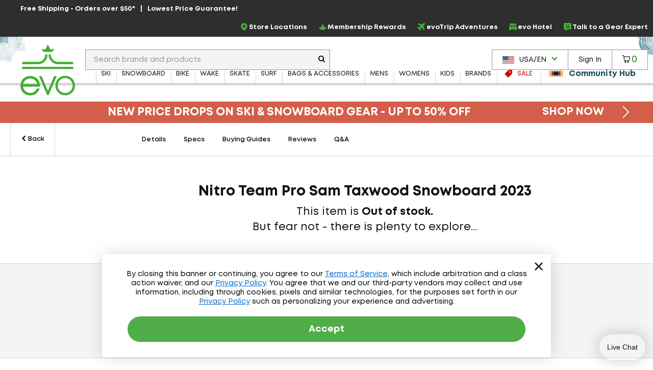

--- FILE ---
content_type: application/javascript
request_url: https://ui.powerreviews.com/tag-builds/10550/4.1/js/chunks/review-list.js
body_size: 15346
content:
/*!
 * PowerReviews, Copyright 2026
 * Build: 10550 | b1a398e45 | 1/27/2026
 */
(self.pwrClg=self.pwrClg||[]).push([[560],{40836:(e,t,n)=>{"use strict";n.d(t,{c:()=>f});var r=n(43688),i=n.n(r),a=n(48812),l=n.n(a),s=n(23992),o=n.n(s),c=n(760),u=n.n(c),d=n(85668),p=n(95668),h=n(77e3),v=["theme","className","buttonKey","ariaLabel","children","type","dataTooltip","toolTipText","onClick"];const f=d.forwardRef((function(e,t){var n,r,a=e.theme,s=e.className,c=e.buttonKey,d=e.ariaLabel,f=e.children,g=e.type,m=e.dataTooltip,w=e.toolTipText,_=e.onClick,b=l()(e,v),x=(0,p.EV)().ACCESSIBILITY_UPDATES_WCAG2_2;return(0,h.jsx)("button",i()(i()({type:"button","aria-label":d,"data-tooltip":x?null:m,"data-filter-tooltip":x?null:w,ref:t,onClick:function(e){e.preventDefault(),_(c,g,e)},className:a?"pr-filter-btn pr-filter-btn--"+a+" "+(s||""):"pr-filter-btn pr-snapshot-tag-def "+(s||"")},b),{},{children:!!f&&o()(n=u()(r=[]).call(r,f)).call(n,(function(e){return e}))}))}))},11984:(e,t,n)=>{"use strict";n.d(t,{c:()=>F});var r=n(43688),i=n.n(r),a=n(60756),l=n.n(a),s=n(84960),o=n.n(s),c=n(96631),u=n.n(c),d=n(760),p=n.n(d),h=n(38456),v=n.n(h),f=n(70696),g=n.n(f),m=n(94728),w=n.n(m),_=n(99308),b=n.n(_),x=n(23992),C=n.n(x),y=n(85668),j=n(96740);function S(e){return"object"==typeof e&&null!=e&&1===e.nodeType}function E(e,t){return(!t||"hidden"!==e)&&"visible"!==e&&"clip"!==e}function R(e,t){if(e.clientHeight<e.scrollHeight||e.clientWidth<e.scrollWidth){var n=getComputedStyle(e,null);return E(n.overflowY,t)||E(n.overflowX,t)||function(e){var t=function(e){if(!e.ownerDocument||!e.ownerDocument.defaultView)return null;try{return e.ownerDocument.defaultView.frameElement}catch(e){return null}}(e);return!!t&&(t.clientHeight<e.scrollHeight||t.clientWidth<e.scrollWidth)}(e)}return!1}function I(e,t,n,r,i,a,l,s){return a<e&&l>t||a>e&&l<t?0:a<=e&&s<=n||l>=t&&s>=n?a-e-r:l>t&&s<n||a<e&&s>n?l-t+i:0}var N=n(6880),A=n(26484),L=n.n(A),T=n(77e3),k=function(e){function t(){for(var t,n,r=arguments.length,i=new Array(r),a=0;a<r;a++)i[a]=arguments[a];return n=e.call.apply(e,p()(t=[this]).call(t,i))||this,u()(l()(n),"state",{itemsSelected:[],isOpen:!1,highlightedIndex:-1}),u()(l()(n),"shouldScroll",!0),u()(l()(n),"mouseAndTouchTrackers",{isMouseDown:!1,isTouchMove:!1}),u()(l()(n),"toggleButtonRef",y.createRef()),u()(l()(n),"menuRef",y.createRef()),u()(l()(n),"highlightedItemRef",y.createRef()),u()(l()(n),"instanceId",(0,N.i0)()),u()(l()(n),"getItemsSelected",(function(){return n.isControlled()?n.props.itemsSelected:n.state.itemsSelected})),u()(l()(n),"targetWithinComponent",(function(e,t){return void 0===t&&(t=!0),[n.menuRef.current,n.toggleButtonRef.current].some((function(n){return n&&(D(n,e)||t&&D(n,document.activeElement))}))})),u()(l()(n),"onMouseDown",(function(){n.mouseAndTouchTrackers.isMouseDown=!0})),u()(l()(n),"onMouseUp",(function(e){n.mouseAndTouchTrackers.isMouseDown=!1,n.state.isOpen&&!n.targetWithinComponent(e.target)&&n.setState({isOpen:!1})})),u()(l()(n),"onTouchStart",(function(){n.mouseAndTouchTrackers.isTouchMove=!1})),u()(l()(n),"onTouchMove",(function(){n.mouseAndTouchTrackers.isTouchMove=!0})),u()(l()(n),"onTouchEnd",(function(e){n.state.isOpen&&n.mouseAndTouchTrackers.isTouchMove&&!n.targetWithinComponent(e.target,!1)&&n.setState({isOpen:!1})})),u()(l()(n),"_handleButtonClick",(function(e){e.preventDefault(),n.setState({isOpen:!n.state.isOpen})})),u()(l()(n),"toggleMenu",(function(){return n.setState((function(e){return{isOpen:!e.isOpen}}))})),u()(l()(n),"closeMenu",(function(){return n.setState({isOpen:!1,highlightedIndex:!0})})),u()(l()(n),"onToggleButtonKeyDown",(function(e){n.state.isOpen||"ArrowDown"!==e.key&&"ArrowUp"!==e.key&&"Up"!==e.key&&"Down"!==e.key||(e.preventDefault(),n.setState({isOpen:!0}))})),u()(l()(n),"onMenuKeyDown",(function(e){var t=n.state,r=t.isOpen,i=t.highlightedIndex,a=n.props.options;if(r){var l,s;switch(e.key){case"Esc":case"Escape":case"Tab":l={isOpen:!1},s=n.toggleButtonRef.current.focus();break;case"Down":case"ArrowDown":l=function(e){var t=e.highlightedIndex;return{highlightedIndex:t===a.length-1?0:t+1}};break;case"Up":case"ArrowUp":l=function(e){var t=e.highlightedIndex;return{highlightedIndex:0===t?a.length-1:t-1}};break;case"Home":l={highlightedIndex:0};break;case"End":l={highlightedIndex:a.length-1};break;default:32!==e.keyCode&&"Space"!==e.code&&" "!==e.key&&"Enter"!==e.key||i>-1&&(s=function(){return n.onOptionClick(a[i])})}(l||s)&&(e.preventDefault(),l&&n.setState(l),s&&s())}})),u()(l()(n),"onOptionMousemove",(function(e){n.shouldScroll=!1,n.setState({highlightedIndex:e})})),u()(l()(n),"onOptionClick",(function(e){if(!1===n.isControlled()){var t,r,i=n.state.itemsSelected,a=v()(i).call(i,(function(t){return t.value===e.id}));if(a)t=g()(i).call(i,(function(e){return e!==a}));else t=p()(r=[]).call(r,i,[{attribute:n.props.id,value:e.id}]);n.setState({itemsSelected:t})}n.props.handleSelect&&n.props.handleSelect(n.props.id,e.id)})),n}o()(t,e);var n=t.prototype;return n.componentDidMount=function(){document.addEventListener("mousedown",this.onMouseDown),document.addEventListener("mouseup",this.onMouseUp),document.addEventListener("touchstart",this.onTouchStart),document.addEventListener("touchmove",this.onTouchMove),document.addEventListener("touchend",this.onTouchEnd)},n.componentDidUpdate=function(e,t){!1===t.isOpen&&!0===this.state.isOpen&&(this.menuRef.current&&this.menuRef.current.focus(),this.setState({highlightedIndex:0})),t.highlightedIndex!==this.state.highlightedIndex&&this.state.isOpen&&this.state.highlightedIndex>=0&&(!1===this.shouldScroll?this.shouldScroll=!0:(!function(e,t){if(null===e)return;(function(e,t){var n=window,r=t.scrollMode,i=t.block,a=t.inline,l=t.boundary,s=t.skipOverflowHiddenElements,o="function"==typeof l?l:function(e){return e!==l};if(!S(e))throw new TypeError("Invalid target");for(var c=document.scrollingElement||document.documentElement,u=[],d=e;S(d)&&o(d);){if((d=d.parentElement)===c){u.push(d);break}null!=d&&d===document.body&&R(d)&&!R(document.documentElement)||null!=d&&R(d,s)&&u.push(d)}for(var p=n.visualViewport?n.visualViewport.width:innerWidth,h=n.visualViewport?n.visualViewport.height:innerHeight,v=window.scrollX||pageXOffset,f=window.scrollY||pageYOffset,g=e.getBoundingClientRect(),m=g.height,w=g.width,_=g.top,b=g.right,x=g.bottom,C=g.left,y="start"===i||"nearest"===i?_:"end"===i?x:_+m/2,j="center"===a?C+w/2:"end"===a?b:C,E=[],N=0;N<u.length;N++){var A=u[N],L=A.getBoundingClientRect(),T=L.height,k=L.width,O=L.top,P=L.right,D=L.bottom,F=L.left;if("if-needed"===r&&_>=0&&C>=0&&x<=h&&b<=p&&_>=O&&x<=D&&C>=F&&b<=P)return E;var M=getComputedStyle(A),W=parseInt(M.borderLeftWidth,10),V=parseInt(M.borderTopWidth,10),B=parseInt(M.borderRightWidth,10),G=parseInt(M.borderBottomWidth,10),z=0,H=0,Y="offsetWidth"in A?A.offsetWidth-A.clientWidth-W-B:0,U="offsetHeight"in A?A.offsetHeight-A.clientHeight-V-G:0;if(c===A)z="start"===i?y:"end"===i?y-h:"nearest"===i?I(f,f+h,h,V,G,f+y,f+y+m,m):y-h/2,H="start"===a?j:"center"===a?j-p/2:"end"===a?j-p:I(v,v+p,p,W,B,v+j,v+j+w,w),z=Math.max(0,z+f),H=Math.max(0,H+v);else{z="start"===i?y-O-V:"end"===i?y-D+G+U:"nearest"===i?I(O,D,T,V,G+U,y,y+m,m):y-(O+T/2)+U/2,H="start"===a?j-F-W:"center"===a?j-(F+k/2)+Y/2:"end"===a?j-P+B+Y:I(F,P,k,W,B+Y,j,j+w,w);var K=A.scrollLeft,J=A.scrollTop;y+=J-(z=Math.max(0,Math.min(J+z,A.scrollHeight-T+U))),j+=K-(H=Math.max(0,Math.min(K+H,A.scrollWidth-k+Y)))}E.push({el:A,top:z,left:H})}return E})(e,{boundary:t,block:"nearest",scrollMode:"if-needed"}).forEach((function(e){var t=e.el,n=e.top,r=e.left;t.scrollTop=n,t.scrollLeft=r}))}(this.highlightedItemRef,this.menuRef),this.highlightedItemRef.focus()));var n=this.isControlled()?[e.itemsSelected,this.props.itemsSelected]:[t.itemsSelected,this.state.itemsSelected],r=n[1];n[0].length>0&&0===r.length&&this.setState({isOpen:!1})},n.componentWillUnmount=function(){document.removeEventListener("mousedown",this.onMouseDown),document.removeEventListener("mouseup",this.onMouseUp),document.removeEventListener("touchstart",this.onTouchStart),document.removeEventListener("touchmove",this.onTouchMove),document.removeEventListener("touchend",this.onTouchEnd)},n.isControlled=function(){return void 0!==this.props.itemsSelected},n.render=function(){var e,t,n,r,a=this,l=this.state,s=l.isOpen,o=l.highlightedIndex,c=this.props.icons,u=this.getItemsSelected(),d=u.length,p=this.instanceId+"-label",h=this.instanceId+"-selected-count",v=w()(u).call(u,(function(e,t){return e.add(t.value),e}),new(b())),f=(0,T.jsxs)(T.Fragment,{children:[d>0&&(0,T.jsx)("span",{className:"pr-multiselect-count","aria-hidden":"true",children:d}),(0,T.jsx)("span",{className:"pr-accessible-text",id:h,children:this.props.selectedFiltersAriaLabel(d)})]});return this.props["aria-labelledby"]?(t=(0,T.jsxs)(T.Fragment,{children:[f,(0,T.jsx)("span",{className:"pr-multiselect-button-label",id:p,children:this.props.label})]}),n=this.props["aria-labelledby"]+" "+p+" "+h,r=this.props["aria-labelledby"]+" "+p):this.props.buttonAriaLabel&&(t=(0,T.jsxs)(T.Fragment,{children:[f,(0,T.jsx)("span",{className:"pr-multiselect-button-label","aria-hidden":"true",children:this.props.label}),(0,T.jsx)("span",{className:"pr-accessible-text",id:p,children:this.props.buttonAriaLabel})]}),n=p+" "+h,r=p),(0,T.jsxs)("div",{className:"pr-multiselect pr-multiselect-button-"+this.props.id,children:[(0,T.jsxs)("button",{type:"button",onClick:this.toggleMenu,className:"pr-multiselect-button","aria-expanded":!!s,"aria-labelledby":n,"aria-haspopup":"listbox",ref:this.toggleButtonRef,onKeyDown:this.onToggleButtonKeyDown,"aria-hidden":this.props.ariaHidden,tabIndex:this.props.tabIndex,children:[t,(0,T.jsx)(j.c,{circleOutline:!1,lineStrokeSize:"4"})]}),(0,T.jsx)("ul",{className:"pr-multiselect-options",style:{display:this.state.isOpen?"block":"none"},ref:this.menuRef,tabIndex:"-1",role:"listbox",onMouseLeave:function(e){a.setState({highlightedIndex:-1})},onKeyDown:this.onMenuKeyDown,"aria-labelledby":r,"aria-multiselectable":!0,children:C()(e=this.props.options).call(e,(function(e,t){var n=v.has(e.id),r=t===o,l=a.instanceId+"-"+t,s={id:l,key:l,isSelected:n,label:e.label,isHighlighted:r,tabIndex:r?"0":"-1",ref:function(e){r&&(a.highlightedItemRef=e)},onMouseMove:function(){a.onOptionMousemove(t)},onClick:function(){a.onOptionClick(e)}},u=O;return c&&c.hasOwnProperty(e.id)&&(u=P,s.icon=c[e.id]),(0,T.jsx)(u,i()({},s))}))})]})},t}(y.Component),O=y.forwardRef((function(e,t){var n=e.id,r=e.label,i=e.isHighlighted,a=e.isSelected,l=e.onMouseMove,s=e.onClick,o=e.tabIndex;return(0,T.jsxs)("li",{id:n,className:L()({"pr-multiselect-item":!0,"pr-multiselect-item--highlight":i}),ref:t,onMouseMove:l,onClick:function(e){e.preventDefault(),e.stopPropagation(),s()},role:"option","aria-selected":a,tabIndex:o,children:[(0,T.jsx)("input",{id:n+"-input",checked:a,readOnly:!0,type:"checkbox","aria-hidden":"true",tabIndex:"-1"}),(0,T.jsx)("label",{htmlFor:n+"-input",className:"pr-multiselect-item-label",children:r})]})})),P=y.forwardRef((function(e,t){var n=e.id,r=e.label,i=e.isHighlighted,a=e.isSelected,l=e.onMouseMove,s=e.onClick,o=e.icon,c=e.tabIndex;return(0,T.jsxs)("li",{id:n,className:L()({"pr-multiselect-item":!0,"pr-multiselect-item--w-icon":!0,"pr-multiselect-item--highlight":i}),ref:t,onMouseMove:l,onClick:function(e){e.preventDefault(),e.stopPropagation(),s()},role:"option","aria-selected":a,tabIndex:c,children:[(0,T.jsx)("input",{id:n+"-input",checked:a,readOnly:!0,type:"checkbox","aria-hidden":"true",tabIndex:"-1",className:"pr-multiselect-item-with-icon-input"}),(0,T.jsx)("img",{alt:"",src:o,"aria-hidden":"true",className:"pr-multiselect-item-icon"}),(0,T.jsx)("label",{htmlFor:n+"-input",className:"pr-multiselect-item-label",children:r})]})}));function D(e,t){return e===t||e.contains&&e.contains(t)}const F=k},67104:(e,t,n)=>{"use strict";n.d(t,{c:()=>s});var r=n(84960),i=n.n(r),a=(n(85668),n(93244)),l=n(77e3);const s=function(e){function t(){return e.apply(this,arguments)||this}return i()(t,e),t.prototype.render=function(){return(0,l.jsx)("span",{className:"pr-search-icon",children:(0,l.jsx)("svg",{viewBox:"-323.088 -91.768 148.57 148.57",focusable:"false",children:(0,l.jsx)("path",{fill:this.props.invert?"#fff":"#000",d:"M -220.233 -28.913 C -220.233 -39.925 -224.147 -49.343 -231.971 -57.171 C -239.799 -64.999 -249.221 -68.913 -260.233 -68.913 C -271.243 -68.913 -280.663 -64.999 -288.49 -57.171 C -296.32 -49.343 -300.233 -39.925 -300.233 -28.913 C -300.233 -17.901 -296.319 -8.479 -288.491 -0.655 C -280.661 7.173 -271.244 11.087 -260.233 11.087 C -249.221 11.087 -239.799 7.173 -231.971 -0.655 C -224.147 -8.479 -220.233 -17.901 -220.233 -28.913 Z M -174.518 45.372 C -174.518 48.47 -175.648 51.146 -177.908 53.407 C -180.17 55.669 -182.85 56.802 -185.948 56.802 C -189.158 56.802 -191.838 55.669 -193.983 53.407 L -224.608 22.872 C -235.26 30.255 -247.135 33.947 -260.233 33.947 C -268.743 33.947 -276.885 32.294 -284.651 28.989 C -292.421 25.685 -299.116 21.219 -304.741 15.595 C -310.366 9.97 -314.831 3.275 -318.135 -4.491 C -321.435 -12.261 -323.088 -20.401 -323.088 -28.913 C -323.088 -37.425 -321.436 -45.565 -318.135 -53.331 C -314.83 -61.101 -310.365 -67.796 -304.74 -73.421 C -299.115 -79.046 -292.42 -83.511 -284.65 -86.815 C -276.885 -90.115 -268.744 -91.768 -260.233 -91.768 C -251.721 -91.768 -243.58 -90.116 -235.811 -86.815 C -228.045 -83.51 -221.346 -79.045 -215.721 -73.421 C -210.096 -67.796 -205.635 -61.101 -202.331 -53.331 C -199.026 -45.565 -197.373 -37.425 -197.373 -28.913 C -197.373 -15.815 -201.065 -3.94 -208.448 6.712 L -177.823 37.337 C -175.619 39.54 -174.518 42.22 -174.518 45.372 Z M -174.518 45.372",transform:"matrix(1, 0, 0, 1, 2.842170943040401e-14, 0)"})})})},t}(a.c)},90316:(e,t,n)=>{"use strict";n.r(t),n.d(t,{default:()=>ct});var r=n(43688),i=n.n(r),a=n(99308),l=n.n(a),s=n(73980),o=n.n(s),c=n(760),u=n.n(c),d=n(23992),p=n.n(d),h=n(94728),v=n.n(h),f=n(85668),g=n(85876),m=n(26484),w=n.n(m),_=n(76840),b=n(29568),x=n(95668),C=n(25688),y=n(92552),j=n(6880),S=n(80956),E=n(90736),R=n(97288),I=n(84908),N=n(91672),A=n(8980),L=n(84960),T=n.n(L),k=n(96631),O=n.n(k),P=n(77e3),D=function(e){function t(t){var n,r;return(r=e.call(this,t)||this).showWARForm=(n=r).showWARForm.bind(n),r.onWriteReviewClick=(n=r).onWriteReviewClick.bind(n),r}T()(t,e);var n=t.prototype;return n.onWriteReviewClick=function(e){return e.preventDefault(),this.props.writeReviewCallback&&"function"==typeof this.props.writeReviewCallback?this.props.writeReviewCallback():this.props.isModalEnabled?this.showWARForm():void(document.location=this.props.wrapperUrl)},n.showWARForm=function(){if(this.props.showFormCallback)return this.props.showFormCallback()},n.render=function(){return(0,P.jsx)("a",{href:this.props.wrapperUrl?this.props.wrapperUrl:"#",className:"pr-snippet-write-review-link",onClick:this.onWriteReviewClick,rel:"nofollow",children:this.props.children})},t}(f.Component);O()(D,"defaultProps",{wrapperUrl:"",writeReviewCallback:function(){return null},showFormCallback:function(){return null},isModalEnabled:!1});const F=D;var M=n(79184);const W=function(e){var t=e.className,n=e.config,r=e.merchantProperties,i=e.localizations,a=e.localeOverride,l=e.merchantOverride,s=(0,E.m)(r,n),o=s.ENABLE_CONTENT_COLLECTION_MODAL,c=s.BATCHED_PAGE_IDS,u=s.ON_WRITE_REVIEW_CLICK,d=(0,f.useState)(!1),p=d[0],h=d[1],v=(0,A.cJ)(n,r,a,l),g=o&&!c;return(0,P.jsxs)("section",{id:"pr-review-display",className:t,children:[(0,P.jsx)("div",{className:"pr-rd-no-reviews",children:(0,P.jsx)(F,{wrapperUrl:v,writeReviewCallback:u||null,showFormCallback:o?function(){return h(!0)}:null,isModalEnabled:g,children:(0,N.cp)("review_display.4.0.write_the_first_review",i)})}),o&&p&&(0,P.jsx)(M.c,{config:n,localizations:i,onClose:function(){return h(!1)}})]})};var V=n(63252),B=n.n(V),G=n(70696),z=n.n(G),H=n(38456),Y=n.n(H),U=n(25288),K=n.n(U),J=n(50091),X=n(4888),q=n(93272),Q=n(96740),Z=function(e){var t,n=(0,f.useRef)();return(0,P.jsxs)("div",{className:e.className,children:[!!e.fieldGroupLabel&&(0,P.jsx)("label",{htmlFor:e.id,children:e.fieldGroupLabel}),(0,P.jsx)("select",{id:e.id,className:"pr-rd-sort",onChange:function(t){var r,i=t.target;(e.onSortChange(i.value),(null==n?void 0:n.current)!==document.activeElement)&&(null===(r=n.current)||void 0===r||r.focus())},ref:n,"aria-label":e.accessibleLabel?e.accessibleLabel:void 0,children:(0,P.jsxs)("optgroup",{label:e.optionsLabel,children:[e.defaultOption&&(0,P.jsx)("option",{value:e.defaultOption.value,children:e.defaultOption.label}),e.sortOptions&&p()(t=e.sortOptions).call(t,(function(e,t){return(0,P.jsx)("option",{value:e.value,children:e.label},e.label+"-"+t)}))]})}),e.showCaretIcon&&(0,P.jsx)(Q.c,{circleStrokeSize:"0"})]})};Z.defaultProps={className:"pr-rd-sort-group",id:"pr-rd-sort-by",optionsLabel:"Sort Reviews By",showCaretIcon:!1};const $=Z;const ee=function(e){var t=e.localizations,n=e.onSortChange,r=e.reviewedByText,i=e.sortOptions,a=e.nativeFilter,l=(0,N.cp)("review_display.4.0.sorting.dropdown_aria_label",t);return(0,P.jsxs)("header",{id:"pr-rd-main-header",className:"pr-rd-main-header",children:[(0,P.jsx)(q._m,{importance:1,className:"pr-rd-review-total",children:r}),(0,P.jsxs)("div",{className:"pr-rd-right",children:[(0,P.jsx)($,{id:"pr-rd-sort-by",className:"pr-rd-sort-group",optionsLabel:l,accessibleLabel:l,onSortChange:n,sortOptions:i}),a]})]})};const te=function(e){var t=e.reviewedByText,n=e.search,r=e.sortAndVariant,i=e.activeFilters,a=e.noResults;return(0,P.jsxs)("header",{id:"pr-rd-main-header",className:"pr-rd-main-header pr-rd-main-header-with-filters",children:[(0,P.jsxs)("div",{className:"pr-rd-review-header-contents",children:[(0,P.jsx)(q._m,{importance:1,className:"pr-rd-review-total",children:t}),n]}),r,i,a]})};var ne=n(73020),re=n.n(ne),ie=n(11984),ae=n(70808);const le=function(e){var t,n,r=e.config,i=e.merchantProperties,a=e.localizations,l=e.msqs,s=e.onFilterChange,o=e.search,c=e.sortAndVariant,u=e.noResults,d=e.reviewedByText,h=e.activeFilters,v=e.filters,f="SIMPLE"===(0,E._)("REVIEW_DISPLAY_SNAPSHOT_TYPE",i,r),g=p()(t=z()(n=z()(l).call(l,(function(e){return"tag"===e.type}))).call(n,(function(e){return f||"pros"!==e.key&&"cons"!==e.key}))).call(t,(function(e){var t,n=p()(t=re()(e)).call(t,(function(e){var t=e.label;return{id:t,label:t+" ("+e.count+")"}})),r=z()(v).call(v,(function(t){return t.attribute===e.key}));return(0,P.jsx)(ie.c,{id:e.key,label:e.name,options:n,buttonAriaLabel:(0,ae.E)((0,N.eI)("review_display.4.0.filtering.dropdown.apply_filter",a),e.name),selectedFiltersAriaLabel:function(e){return 1===e?(0,N.eI)("review_display.4.0.filtering.dropdown.active_filters_label_singular",a):e>1?(0,N.eI)("review_display.4.0.filtering.dropdown.active_filters_label_plural",a).replace("{}",e):""},handleSelect:function(e,t){return s(e,t)},itemsSelected:r,localizations:a},e.key)}));return(0,P.jsxs)("header",{id:"pr-rd-main-header",className:"pr-rd-main-header pr-rd-main-header-with-filters",children:[!!g.length&&(0,P.jsx)("div",{className:"pr-rd-review-header-contents",children:g}),(0,P.jsx)("div",{className:"pr-clearfix"}),(0,P.jsxs)("div",{className:"pr-rd-main-header-search-sort",children:[(0,P.jsx)("div",{className:"pr-rd-main-header-search",children:o}),c]}),(0,P.jsx)(q._m,{importance:2,className:"pr-rd-review-total",children:d}),(0,P.jsx)("div",{children:h}),u]})};var se=n(24244),oe=n.n(se),ce=n(6616),ue=n(40836);function de(){var e=(0,f.useState)(!0),t=e[0],n=e[1];return(0,f.useEffect)((function(){var e=setTimeout((function(){n(!1)}),500);return function(){return clearTimeout(e)}})),t?(0,P.jsx)("span",{className:"sr-only",children:" "}):null}const pe=function(e){for(var t=e.filters,n=e.localizations,r=e.onFilterChange,i=(e.disableHeadings,e.merchantProperties),a=e.config,l=f.useRef(null),s=[],o=[],c=z()(t).call(t,(function(e){return"variant"!==e.attribute&&"native_only"!==e.attribute})),u=function(e){var t=c[e],i=t.attribute,a=t.value,u="rating"===i?(0,N.cp)(0===a?"review_display.4.0.stars_singular":"review_display.4.0.stars_plural",n).replace("{0}",a):a,d=i+"-"+a;o.push(d),s.push((0,P.jsxs)(ue.c,{className:"pr-filter-btn__close",ariaLabel:"Remove "+u+" filter",onClick:function(){return r(i,a)},buttonKey:"number"==typeof a?(0,N.cp)("review_display.4.0.stars_plural",n).replace("{0}",a):a,theme:"button",ref:function(t){e+1===c.length&&(l.current=t)},children:[(0,P.jsx)("span",{className:"pr-filter-btn__child pr-filter-btn__icon",children:(0,P.jsx)(ce.c,{})}),(0,P.jsx)("span",{className:"pr-filter-btn__child pr-filter-btn__buttonText",children:u})]},d))},d=0;d<c.length;++d)u(d);oe()(o).call(o);var p=(0,j.SC)(o)||[],h=p.length!==o.length||p.join(",")!==o.join(","),v=o.length>0,g=(0,E.m)(i,a),m=g.FILTER_SCROLLING_ENABLED,w=g.REVIEW_FILTERING_TYPE,_=o.length<p.length;return(0,f.useEffect)((function(){var e;m&&"DROPDOWNS"!==w&&(h&&(null===(e=l.current)||void 0===e||e.focus()))}),[m,h,w]),(0,P.jsxs)("section",{id:"pr-review-filter-section",className:"pr-review-filter-info-bar","aria-live":"polite","aria-atomic":!0,"aria-relevant":"all",children:[v?(0,P.jsxs)(f.Fragment,{children:[(0,P.jsx)(q.us,{children:(0,P.jsxs)(q._m,{importance:1,className:"pr-review-filter-headline",children:[(0,N.cp)("review_display.4.0.snapshot.active_filters",n),":"]})}),s,"DROPDOWNS"===w?(0,P.jsx)("button",{className:"pr-review-filter-clear-all",onClick:function(){return r("clearFilters","clearFilters")},children:(0,N.cp)("review_display.4.0.snapshot.clear_filters",n)}):null]}):null,_?(0,P.jsx)(de,{}):null]})};var he=function(e){var t=e.optionsLabel,n=e.id,r=e.className,i=e.accessibleLabel,a=e.defaultOption,l=e.sortOptions,s=e.onSortChange,o=(0,f.useRef)();return(0,P.jsxs)("div",{className:"pr-sort-container",children:[!!t&&(0,P.jsx)("label",{htmlFor:n,className:"pr-sort-label",children:t}),(0,P.jsx)("div",{className:r,children:(0,P.jsx)("select",{id:n,className:"pr-rd-sort",onChange:function(e){var t,n=e.target;(s(n.value),(null==o?void 0:o.current)!==document.activeElement)&&(null===(t=o.current)||void 0===t||t.focus())},ref:o,"aria-label":i||void 0,children:(0,P.jsxs)("optgroup",{label:t,children:[a&&(0,P.jsx)("option",{value:a.value,children:a.label}),l&&p()(l).call(l,(function(e,t){var n=e.label,r=e.value;return(0,P.jsx)("option",{value:r,children:n},n+"-"+t)}))]})})})]})};he.defaultProps={className:"pr-rd-sort-group",id:"pr-rd-sort-by",optionsLabel:"Sort Reviews By",showCaretIcon:!1};const ve=he;var fe,ge,me,we,_e,be,xe,Ce,ye=n(59608),je=n.n(ye),Se=n(67104),Ee=n(19896),Re=n(38600);const Ie=function(e){var t=e.config,n=e.merchantProperties,r=e.hasSearchFilter,i=e.localizations,a=e.onSearchChange,l=(0,f.useState)(!1),s=l[0],o=l[1],c=(0,f.useState)(""),u=c[0],d=c[1],p=(0,f.useRef)((0,j.i0)()).current,h=(0,Re.gH)(),v=(0,E.m)(n,t),g=v.CD4_REVIEW_LIST_VERSION,m=v.ACCESSIBILITY_UPDATES_WCAG2_2;(0,f.useEffect)((function(){r||d("")}),[r]);var _;function b(e){return(0,N.cp)("review_display.4.0.search."+e[0],i)}var x=(0,P.jsx)("input",{id:p,onChange:function(e){d(e.target.value)},onKeyDown:function(e){13===e.keyCode&&a(u)},value:u,type:"search","aria-label":b(r?fe||(fe=je()(["label.disabled"])):ge||(ge=je()(["label"]))),placeholder:b(me||(me=je()(["input.placeholder"])))});return _=g>=1.2?(0,P.jsxs)("div",{className:w()("pr-rd-search-reviews-input-flex",{"pr-rd-search-reviews-input--mobile":h<=350}),children:[(0,P.jsxs)("div",{className:"pr-rd-search-reviews-input-field",children:[(0,P.jsx)(Se.c,{"aria-hidden":"true"}),x]}),(0,P.jsx)("button",{type:"button","aria-label":b(we||(we=je()(["button.text"]))),onClick:function(){return a(u)},className:w()("pr-rd-search-reviews-icon-button",{"pr-rd-search-filled":u.length,"pr-rd-search-reviews-icon-button--mobile":h<=350}),children:b(_e||(_e=je()(["button.text"])))})]}):(0,P.jsxs)("div",{className:"pr-rd-search-reviews-input",children:[x,(0,P.jsx)("button",{type:"button","aria-label":b(be||(be=je()(["button.text"]))),onClick:function(){o(!0),a(u).then((function(){o(!1)}))},className:w()("pr-rd-search-reviews-icon-button",{"pr-rd-search-filled":u.length}),children:s?(0,P.jsx)(Ee.c,{"aria-hidden":"true",isVisible:!0}):(0,P.jsx)(Se.c,{"aria-hidden":"true",invert:!0})})]}),m?(0,P.jsxs)("section",{className:"pr-rd-search-container",children:[(0,P.jsx)("label",{for:p,children:b(r?xe||(xe=je()(["label.disabled"])):Ce||(Ce=je()(["label"])))}),_]}):(0,P.jsx)("section",{className:"pr-rd-search-container",children:_})};var Ne=f.lazy((function(){return Promise.all([n.e(556),n.e(272)]).then(n.bind(n,78272))}));const Ae=function(e){var t,n,r,a,l,s,c,d,h=e.config,v=e.merchantProperties,g=e.localizations,m=e.totalReviews,_=e.rollup,x=e.sorts,y=e.sortAndFilter,S=e.initialNativeFilter,R=e.features,I=e.reviews,A=e.onClearSearch,L=e.ratingWithNoReviewsActiveFilterValue,T=(0,E.m)(v,h),k=T.PAGE_ID,O=T.ENABLE_REVIEW_FILTERING,D=T.REVIEW_FILTERING_TYPE,F=T.DISABLE_CD4_HEADING_STRUCTURES,M=T.B2C_NATIVE_CONTENT_FILTER,W=T.ACCESSIBILITY_UPDATES_WCAG2_2,V=(0,b.uE)(k,C.yo),G=(0,f.useState)(e.filters),H=G[0],U=G[1],Q=(0,f.useRef)();(0,f.useEffect)((function(){U(e.filters)}),[e.filters]),(0,f.useEffect)((function(){var e;"number"==typeof L&&(null==Q||null===(e=Q.current)||void 0===e||e.focus())}),[L]),(0,f.useEffect)((function(){M&&U((function(e){var t;return u()(t=[]).call(t,e,[{attribute:"native_only",value:S?"true":"false"}])}))}),[S,M]);var Z,ne="string"==typeof O?"1"===O:O;Z=ne?"DROPDOWNS"===D?le:"DROPDOWNS_LABELLED"===D||"DROPDOWNS_V2"===D?Ne:te:ee;var re=0===H.length?1===m?"review_display.4.0.common.reviewed_by_singular":"review_display.4.0.common.reviewed_by_plural":"review_display.4.0.search.results_heading",ie=(0,N.cp)(re,g),ae="number"==typeof L?(0,P.jsxs)("div",{ref:Q,tabIndex:"-1",children:[(0,j.E9)((0,N.cp)("review_display.4.0.rating_only.heading.no_reviews",g),L),(0,P.jsx)("span",{className:"pr-rd-review-results-subheading",children:(0,N.cp)("review_display.4.0.rating_only.subheading.no_reviews",g)})]}):(0,j.E9)(ie,m),se=(0,j.SC)(ae);(0,f.useEffect)((function(){se===ae||L||(0,j.cp)(ae)}));var oe=(0,X.cT)(g,v,h),ce=function(e){return V(J.c[e].sm),y(h,[J.c[e].apiText],H)},ue=function(e,t){var n=z()(H).call(H,(function(n){return n.attribute!==e||n.value!==t}));return"clearFilters"===e&&"clearFilters"===t?y(h,x,[]):(n.length===H.length?(V(b.GI.REVIEW_DISPLAY_MSQ_FILTER_APPLIED.replace("{value}",t)),n.push({attribute:e,value:t})):V(b.GI.REVIEW_DISPLAY_MSQ_FILTER_REMOVED.replace("{value}",t)),y(h,x,n))},de=function(e){y(h,x,e)},he=f.useCallback((function(e){var t=z()(H).call(H,(function(e){return"search"!==e.attribute}));return e.length&&(t.push({attribute:"search",value:e}),V(b.GI.REVIEW_DISPLAY_SEARCH_ANSWERS(e))),y(h,x,t)}),[h,H,V,y,x]),fe={label:"Star Rating","aria-label":(0,j.E9)((0,N.cp)("review_display.4.0.filtering.dropdown.apply_filter",g),"rating"),value:null!=(t=null===(n=Y()(H).call(H,(function(e){return"rating"===e.attribute})))||void 0===n?void 0:n.value)?t:void 0,options:u()(r=[{value:"clear",label:"All Ratings"}]).call(r,p()(a=z()(l=[5,4,3,2,1]).call(l,(function(e){var t,n=null!=(t=_.review_histogram)?t:_.rating_histogram;return!!n&&(null==n?void 0:n[e-1])>0}))).call(a,(function(e){return{value:e,label:1===e?"Rated "+e+" star":"Rated "+e+" stars"}}))),onChange:function(t){!function(t,n){for(var r,i,a,l=e.config,s=e.filters,o=e.activeSorts,c=e.sortAndFilter,u=[],d=B()(s);!(a=d()).done;){var p=a.value;"rating"===p.attribute?i=p:u.push(p)}"clear"===t&&null!==(r=i)&&void 0!==r&&r.value?V(b.GI.REVIEW_DISPLAY_RATING_FILTER_REMOVED.replace("{rating}",i.value)):(V(b.GI.REVIEW_DISPLAY_RATING_FILTER_APPLIED.replace("{rating}",t)),u.push({attribute:"rating",value:t})),c(l,o,u,n)}(t,0===_.review_histogram[t-1]?t:null)}},ge={show:!0===M,label:(0,N.cp)("review_display.4.0.filtering.filter_by_source.label",g),options:[{label:(0,N.cp)("review_display.4.0.filtering.filter_by_source.all_reviews",g),value:"false"},{label:(0,N.cp)("review_display.4.0.filtering.filter_by_source.native_reviews",g),value:"true"}],onChange:function(e){var t=z()(H).call(H,(function(e){return"native_only"!==e.attribute}));return t.push({attribute:"native_only",value:e}),y(h,x,t)}};S&&ge.options.reverse();var me,we,_e=function(){if(!ge.show)return null;var e=ge.label;return(0,P.jsx)(P.Fragment,{children:W?(0,P.jsx)(ve,{id:"pr-rd-native-sort",className:"pr-rd-sort-group",optionsLabel:e,accessibleLabel:e,onSortChange:ge.onChange,sortOptions:ge.options}):(0,P.jsx)($,{id:"pr-rd-native-sort",className:"pr-rd-sort-group",optionsLabel:e,accessibleLabel:e,onSortChange:ge.onChange,sortOptions:ge.options})})},be={show:!1,label:(0,N.cp)("review_display.4.0.filtering.filter_by_variant",g),options:[],onChange:function(e){var t=z()(H).call(H,(function(e){return"variant"!==e.attribute}));return"clearVariantFilters"!==e&&t.push({attribute:"variant",value:e}),y(h,x,t)}};Array.isArray(_.variant_names)&&_.variant_names.length>0&&(be.show=!0,be.options=u()(me=[{label:(0,N.cp)("review_display.4.0.filtering.all_variants",g),value:"clearVariantFilters"}]).call(me,p()(we=_.variant_names).call(we,(function(e){return{label:e,value:e}}))));var xe,Ce,ye,je={label:(0,N.cp)("review_display.4.0.sorting.dropdown_aria_label",g),options:oe,onChange:ce},Se=(0,E._)("locale",h),Ee={show:null==R||null===(s=R.search_supported_locales)||void 0===s?void 0:s.some((function(e){return e===Se})),initialValue:null!=(c=null===(d=Y()(H).call(H,(function(e){return"search"===e.attribute})))||void 0===d?void 0:d.value)?c:"",onChange:function(e){""===(null==e?void 0:K()(e).call(e))?A():he(e)}},Re=function(){return(0,P.jsx)(pe,{filters:H,config:h,localizations:g,merchantProperties:v,disableHeadings:F,onFilterChange:ue})},Ae=function(){var e=function(e){var t=e.children;return W?(0,P.jsx)("p",{className:"pr-rd-review-total pr-rd-no-results-msg",children:t}):(0,P.jsx)(q.us,{children:(0,P.jsx)(q._m,{importance:2,className:"pr-rd-review-total pr-rd-no-results-msg",children:t})})};return(0,P.jsx)(P.Fragment,{children:I.length?null:(0,P.jsxs)("div",{children:[(0,P.jsx)("div",{className:"pr-clearfix"}),(0,P.jsx)("div",{className:"pr-rd-display-search-no-results",children:(0,P.jsx)(e,{children:(0,N.cp)("review_display.4.0.search.no_results.header",g)})})]})})};return Z===Ne?(0,P.jsx)(f.Suspense,{fallback:function(){return null},children:(0,P.jsx)(Z,i()(i()({},e),{},{msqs:_.properties,onFilterChange:ue,onResetFilters:de,onSortChange:ce,sortOptions:oe,reviewedByText:ae,noResults:Ae(),sortProps:je,nativeFilterProps:ge,variantFilterProps:be,ratingFilterProps:fe,searchProps:Ee,activeFilters:Re()}))}):(0,P.jsx)(Z,i()(i()({},e),{},{msqs:_.properties,onFilterChange:ue,onResetFilters:de,onSortChange:ce,sortOptions:oe,reviewedByText:ae,search:function(){if(!1===Ee.show)return null;var e=Boolean(Ee.initialValue);return(0,P.jsx)(Ie,{config:h,localizations:g,merchantProperties:v,hasSearchFilter:e,onSearchChange:he,onClearSearch:A})}(),sortAndVariant:(ye=w()("pr-rd-review-header-sorts",{"pr-rd-main-header-sorts-w-search":"DROPDOWNS"===D,"pr-rd-review-header-sorts-accessible":W}),ne?(0,P.jsxs)("div",{className:ye,children:[_e(),W?(0,P.jsx)(ve,{id:"pr-rd-sort-by",className:"pr-rd-sort-group",optionsLabel:je.label,accessibleLabel:je.label,onSortChange:je.onChange,sortOptions:je.options}):(0,P.jsx)($,{id:"pr-rd-sort-by",className:"pr-rd-sort-group",optionsLabel:je.label,accessibleLabel:je.label,onSortChange:je.onChange,sortOptions:je.options}),!0===be.show&&(0,P.jsx)(P.Fragment,{children:W?(0,P.jsx)(ve,{id:"pr-rd-filter-variant-by",className:"pr-rd-sort-group",optionsLabel:be.label,accessibleLabel:be.label,onSortChange:be.onChange,defaultOption:be.options[0],sortOptions:o()(xe=be.options).call(xe,1)}):(0,P.jsx)($,{id:"pr-rd-filter-variant-by",className:"pr-rd-sort-group",optionsLabel:be.label,accessibleLabel:be.label,onSortChange:be.onChange,defaultOption:be.options[0],sortOptions:o()(Ce=be.options).call(Ce,1)})})]}):null),nativeFilter:_e(),activeFilters:Re(),noResults:Ae()}))};var Le=n(27028);const Te=function(e){var t=e.config,n=e.merchantProperties,r=e.localizations,i=e.currentPage,a=e.totalPages,l=e.pageSize,s=e.totalReviews,o=e.onShowNext,c=e.onShowPrevious,u=e.onBackToTop,d=(0,E.m)(n,t).REVIEW_DISPLAY_PAGINATION_TYPE,p=1===i,h=i===a,v=(0,N.cp)("review_display.4.0.pagination.back_to_top",r);if("VERTICAL"===d){var f=(0,N.cp)("review_display.4.0.pagination.show_more_reviews",r);return(0,P.jsx)("footer",{className:"pr-rd-main-footer pr-rd-main-footer-vertical-pagination",children:(0,P.jsxs)("div",{className:"pr-rd-content-block",children:[(0,P.jsx)("aside",{className:"pr-rd-pagination",children:!h&&(0,P.jsxs)("button",{type:"button",className:"pr-rd-show-more pr-btn pr-btn-default","aria-label":f,onClick:o,children:[(0,P.jsx)(ce.c,{circleOutline:!1,lineStrokeSize:"3"}),f]})}),(0,P.jsxs)("button",{type:"button",className:"pr-rd-to-top pr-btn pr-btn-default","aria-label":v,onClick:u,onKeyDown:u,children:[v,(0,P.jsx)(Q.c,{circleOutline:!1,lineStrokeSize:"4"})]})]})})}var g=l>1&&s>1?(0,N.cp)("review_display.4.0.pagination.displaying_reviews_plural",r):(0,N.cp)("review_display.4.0.pagination.displaying_review_singular",r),m=(0,N.cp)("review_display.4.0.pagination.previous",r),w=(0,N.cp)("review_display.4.0.pagination.next",r),_=(i-1)*l+1+"-"+Math.min(i*l,s);return(0,P.jsx)("footer",{className:"pr-rd-main-footer",children:(0,P.jsxs)("div",{className:"pr-rd-content-block",children:[(0,P.jsxs)("p",{className:"pr-rd-review-position",children:[(0,P.jsx)("span",{children:g+" "}),(0,P.jsx)("span",{className:"pr-rd-bold",children:_})]}),(0,P.jsx)("a",{href:"#",className:"pr-rd-to-top pr-underline","aria-label":v,onClick:u,onKeyDown:u,children:v}),(0,P.jsxs)("div",{className:"pr-rd-pagination",children:[!p&&(0,P.jsxs)("a",{href:(0,X.Mj)(window.location.href,i-1),className:"pr-rd-pagination-btn pr-rd-pagination-btn--previous",onClick:c,children:[(0,P.jsx)("span",{"aria-hidden":"true",children:"« "}),m]}),!p&&!h&&(0,P.jsx)("span",{"aria-hidden":"true",children:"|"}),!h&&(0,P.jsxs)("a",{href:(0,X.Mj)(window.location.href,i+1),className:"pr-rd-pagination-btn pr-rd-pagination-btn--next",onClick:o,children:[w,(0,P.jsx)("span",{"aria-hidden":"true",children:" »"})]})]})]})})};var ke=n(12356),Oe=n(60360),Pe=function(e){var t=e.config,n=e.merchantProperties,r=e.reviews,a=e.productKey,l=e.productName,s=e.averageRating,o=e.reviewCount,c=(0,A.e8)(t,n),u=c.showJSONLD,d=c.useNestedJSONLD,h=(0,f.useState)((function(){var e=document.createElement("div");return e.className="p-w-r",e.setAttribute("data-pr-component","json+ld"),e}))[0];(0,f.useEffect)((function(){return document.body&&document.body.appendChild(h),function(){return h.remove()}}),[h]);var v=function(e){return(0,ke.createPortal)(e,h)};if(!u)return null;var g,m=(0,E.m)(t).SUBJECT;return!0===d?(m=m&&"Product"===(null===(g=m)||void 0===g?void 0:g["@type"])?m:void 0,0===r.length&&null==m?null:0===r.length?v((0,P.jsx)(Oe.eS,{children:(0,P.jsx)(Oe.wv,i()({name:l||a,id:a},m))})):v((0,P.jsx)(Oe.eS,{children:(0,P.jsxs)(Oe.wv,i()(i()({name:l||a,id:a},m),{},{children:[(0,P.jsx)(Oe.gP,{ratingValue:s,reviewCount:o}),(0,P.jsx)(Oe.k0,{type:"review",children:p()(r).call(r,(function(e){return(0,P.jsxs)(Oe.UV,{name:e.details.headline,reviewBody:e.details.comments,datePublished:new Date(e.details.created_date).toISOString(),children:[(0,P.jsx)(Oe.ei,{name:e.details.nickname}),(0,P.jsx)(Oe.oB,{name:e.details.location}),(0,P.jsx)(Oe.MT,{ratingValue:e.metrics.rating})]},e.review_id)}))})]}))}))):0===r.length?null:v((0,P.jsx)(Oe.eS,{children:(0,P.jsx)(Oe.MH,{children:p()(r).call(r,(function(e){return(0,P.jsxs)(Oe.UV,{name:e.details.headline,reviewBody:e.details.comments,datePublished:new Date(e.details.created_date).toISOString(),children:[(0,P.jsx)(Oe.ei,{name:e.details.nickname}),(0,P.jsx)(Oe.oB,{name:e.details.location}),(0,P.jsx)(Oe.MT,{ratingValue:e.metrics.rating}),(0,P.jsx)(Oe.WW,{children:(0,P.jsx)(Oe.wv,{name:l,parentID:t.structured_data_product_id||a})})]},e.review_id)}))})}))};const De=Pe=f.memo(Pe);var Fe=n(39108),Me=n(47956),We=n(46600),Ve=n(1832),Be=n(73900);var Ge=function(e){var t=e.config,n=e.localizations,r=e.reviewId,a=e.handleClose,l=e.review,s=e.merchantProperties,o=e.fetchSingleReview,c=(0,N.cp)("review_display.4.0.spotlight_review.heading",n),u=(0,f.useState)(l),d=u[0],p=u[1],h=(0,f.useState)(!1),v=h[0],g=h[1],m=(0,f.useState)(),w=m[0],_=m[1],b=(0,f.useState)(!1),x=b[0],C=b[1],y=(0,f.useState)(),S=y[0],E=y[1],R=(0,f.useState)(),I=R[0],A=R[1],L=(0,f.useState)(),T=L[0],k=L[1],O=(0,j.SC)(T),D=(0,f.useRef)();(0,f.useEffect)((function(){var e;null!=l&&(p(l),null===(e=D.current)||void 0===e||e.focus())}),[l]),(0,f.useEffect)((function(){var e;O!==T&&((0,j.cp)(T),null===(e=D.current)||void 0===e||e.focus())}),[O,T]);var F=(0,P.jsx)(Me.c,{config:t,review:d,localizations:n,merchantProperties:s,singleReviewID:Number(r),openFlaggingForm:function(){k((0,N.cp)("review_display.4.0.flagging_form.heading",n)),g(!0)},isFlagging:v,flaggedContent:w,openOriginalReview:function(){var e=(0,N.cp)("review_display.4.0.spotlight_review.original_review.heading",n);if(Array.isArray(S)&&0!==S.length)return k(e),void C(!0);o(d.details.old_ugc_id).then((function(t){Array.isArray(t.results)&&0!==t.results.length&&(E(i()(i()({},t.results[0]),{},{isVisible:!0})),k(e),C(!0))}))},openMediaCard:function(e,t){A(i()(i()({},e[t]),{},{review_id:r})),k((0,N.cp)("review_display.4.0.media_card.heading",n))},forwardedRef:D,topContent:(0,P.jsxs)("div",{className:"pr-spotlight-review_heading",children:[(0,P.jsx)(q.us,{children:(0,P.jsx)(q._m,{importance:1,className:"pr-spotlight-review_headline",id:"SpotlightReview",children:c})}),(0,P.jsx)("div",{className:"pr-spotlight-review_subscript",children:"By PowerReviews"})]})});return x&&(F=(0,P.jsx)(Me.c,{config:t,review:S,localizations:n,merchantProperties:s,singleReviewID:d.details.old_ugc_id,showMedia:!1,showFlaggingAndHelpfulVoting:!1,forwardedRef:D,topContent:(0,P.jsx)("button",{className:"pr-back-to-media",type:"button",onClick:function(){k(c),C(!1)},children:(0,N.cp)("review_display.4.0.spotlight_review.back_to_updated_review.button_label",n)})})),v&&(F=(0,P.jsx)(We.c,{localizations:n,onClose:function(){k(c),g(!1)},onSubmit:function(e){return(0,Fe.cH)(i()(i()(i()({},e),t),{},{merchant_id:t.merchant_id,command:"flagugc",ugc_id:r})).then((function(){g(!1),_([Number(r)])}))}})),I&&(F=(0,P.jsx)("div",{className:"pr-media-carousel--light",children:(0,P.jsx)("div",{className:"carousel__body carousel__body--light",children:(0,P.jsx)("div",{className:"slide slide__center slide--dark",children:(0,P.jsx)(Be.c,{className:"pr-media-card-in",media:I,readReviewId:r,localizations:n,config:t,merchantProperties:s,enableFlaggingAndVoting:!1,flaggedContent:w||[],helpfulContent:[],unhelpfulContent:[],primarySlide:!0,onReadReviewFromGallery:function(){k(c),A(null)},forwardedRef:D})})})})),(0,P.jsx)("div",{className:"pr-spotlight-review",children:(0,P.jsx)(Ve.c,{localizations:n,handleClose:a,isCard:!!v,role:"dialog","aria-labelledby":"SpotlightReview",children:F})})},ze=n(31305),He=n(58792),Ye=n(42884),Ue=n(52892),Ke=new(n.n(Ue)());var Je,Xe,qe,Qe,Ze,$e,et=n(72543),tt=n.n(et),nt=n(29052),rt=n.n(nt);function it(){return(it=tt()(rt().mark((function e(t,n,r){var i,a,l;return rt().wrap((function(e){for(;;)switch(e.prev=e.next){case 0:return i=t.init("/m/{merchant_id}/u/{ugc_id}/lang/{targetLanguage}/translate",{ugc_id:n,targetLanguage:r},{_noconfig:!0}),a=i.url,l=i.headers,e.next=3,fetch(a,{method:"POST",headers:l}).then(t.checkStatus).then((function(e){return e.json()}));case 3:return e.abrupt("return",e.sent);case 4:case"end":return e.stop()}}),e)})))).apply(this,arguments)}function at(e){var t=e.onClick,n=e.l,r=e.record,i=e.onLangChange,a=(0,f.useRef)(),l=(0,j.SC)(r);return(0,f.useEffect)((function(){if(l!==r&&null!=r){var e,t;if("fulfilled"===r.status)i(),null===(e=a.current)||void 0===e||e.focus();if("error"===r.status)null===(t=a.current)||void 0===t||t.focus()}var n;null!=l&&null==r&&(i(),null===(n=a.current)||void 0===n||n.focus())}),[l,r,i]),(0,P.jsx)("div",{"aria-live":"polite",children:(0,P.jsx)("div",{className:"pr-review-translation",children:null==r?(0,P.jsx)("button",{className:"pr-review-translation__btn",onClick:t,ref:a,children:n(Je||(Je=je()(["review_display.4.0.translation.translate_button"])))}):"pending"===r.status?(0,P.jsxs)(P.Fragment,{children:[(0,P.jsx)("div",{className:"pr-review-translation__loading-text","aria-hidden":"true",children:n(Xe||(Xe=je()(["review_display.4.0.translation.loading_text"])))}),(0,P.jsx)("div",{className:"pr-accessible-text",children:n(qe||(qe=je()(["review_display.4.0.translation.loading_aria_text"])))})]}):"rejected"===r.status?(0,P.jsxs)(P.Fragment,{children:[(0,P.jsx)("div",{className:"pr-review-translation__error-text",children:n(Qe||(Qe=je()(["review_display.4.0.translation.error_text"])))}),(0,P.jsx)("button",{className:"pr-review-translation__btn",onClick:t,ref:a,children:n(Ze||(Ze=je()(["review_display.4.0.translation.translate_retry"])))})]}):"fulfilled"===r.status?(0,P.jsxs)(P.Fragment,{children:[(0,P.jsx)("div",{className:"pr-review-translation__arrow",children:(0,P.jsx)(lt,{})}),(0,P.jsx)("button",{className:"pr-review-translation__btn",onClick:t,ref:a,children:n($e||($e=je()(["review_display.4.0.translation.revert_button"])))})]}):void 0})})}function lt(){return(0,P.jsx)("svg",{xmlns:"http://www.w3.org/2000/svg",fill:"none",viewBox:"0 0 24 24",stroke:"currentColor",children:(0,P.jsx)("path",{strokeLinecap:"round",strokeLinejoin:"round",strokeWidth:"2",d:"M7 16l-4-4m0 0l4-4m-4 4h18"})})}var st=n(6464),ot={getReviews:_.Ab,sortAndFilter:_.eS,voteContent:_.o9,flagContent:_.Mr,gotoNextPage:_.WW,gotoPreviousPage:_.ik};const ct=(0,g.Ul)((function(e,t){var n,r,a,l=(0,y.Ds)(t.config,e.Reviews.localeOverride,e.Reviews.merchantOverride),s=e.Reviews[l]||{},c=Array.isArray(s.reviews)?s.reviews:[];s&&(0,E._)("RD_PAGE",t.config)&&(n=s.pagesLoaded,c=s.pagesLoaded===s.totalPages?Array.isArray(s.reviews)?o()(r=s.reviews).call(r,s.reviews.length-(s.totalReviews-s.pageSize*(s.totalPages-1)),s.reviews.length):[]:Array.isArray(s.reviews)?o()(a=s.reviews).call(a,s.reviews.length-s.pageSize,s.reviews.length):[]);return i()(i()({},s),{},{productKey:l,flaggedContent:e.Reviews.flaggedContent,helpfulContent:e.Reviews.helpfulContent,unhelpfulContent:e.Reviews.unhelpfulContent,currentPage:n||s.currentPage,allReviews:c,localeOverride:e.Reviews.localeOverride,merchantOverride:e.Reviews.merchantOverride,apiKeyOverride:e.Reviews.apiKeyOverride})}),ot)((function(e){var t=e.config,n=e.allReviews,r=e.rollup,a=void 0===r?{}:r,s=e.productKey,c=e.flaggedContent,d=e.helpfulContent,h=e.unhelpfulContent,g=e.voteContent,m=e.flagContent,_=e.currentPage,y=e.totalPages,N=e.totalReviews,L=e.pagesLoaded,T=e.nextPage,k=e.pageSize,O=e.gotoPreviousPage,D=e.gotoNextPage,F=e.localeOverride,M=e.merchantOverride,V=e.isLoading,B=e.reviewsLoaded,G=e.getReviews,z=e.filters,H=(0,f.useContext)(x.MT),U=H.merchantProperties,K=H.localizations,J=H.features,Q=H.displayApi;M&&K&&(K=e.localizations);var Z=(0,f.useState)(!1),$=Z[0],ee=Z[1],te=(0,f.useState)(!1),ne=te[0],re=te[1],ie=(0,f.useRef)(new(l())),ae=(0,f.useRef)(new(l())),le=(0,E.m)(U,t),se=le.STAR_STYLES,oe=le.REVIEW_DISPLAY_PAGINATION_TYPE,ce=le.EXPERIMENTAL_RENDER_DEFER,ue=le.MERCHANT_ID,de=le.LOCALE,pe=le.PAGE_ID,he=le.RD_PAGE,ve=le.SPOTLIGHT_REVIEW_ID,fe=le.WCAG2_STAR_CONTRAST_ENABLED,ge=function(e){return(0,j.eI)(""+e[0],K)},me=Array.isArray(z)?z.length:0,we=(0,j.SC)(me),_e=(0,f.useRef)(!1),be=(0,f.useRef)(!1),xe=(0,f.useCallback)((function(){_e.current=!0}),[]),Ce=(0,b.uE)(),ye=(0,f.useMemo)((function(){return"VERTICAL"===oe||Number(he)?n:o()(n).call(n,(_-1)*k,_*k)}),[n,_,k,oe,he]),je=f.useCallback((function(e){return(0,ze.UV)(Q,{review_id:e}).then((function(e){var t;return{name:"review",results:null!==e?u()(t=[]).call(t,e):[]}}))}),[Q]),Se=function(e){var t=e.reviewsLoaded,n=e.reviewId,r=e.reviews,a=e.fetchSingleReview,l=(0,f.useState)(!0),s=l[0],o=l[1],c=(0,f.useState)((function(){return t&&Array.isArray(r)?Y()(r).call(r,(function(e){return e.review_id===Number(n)})):null})),u=c[0],d=c[1];return(0,f.useEffect)((function(){if(null!=n&&t&&null==u){var e=!0,l=Y()(r).call(r,(function(e){return e.review_id===Number(n)}));return l?d(l):a(n).then((function(t){Array.isArray(t.results)&&0!==t.results.length&&e&&d(i()(i()({},t.results[0]),{},{isVisible:!0}))})),function(){e=!1}}}),[a,n,u,t,r]),{spotlightReviewId:n,spotlightReviewData:u,spotlightReviewShown:!!u&&s,closeSpotlightReview:function(){return o(!1)}}}({reviewId:ve,reviewsLoaded:B,reviews:ye,fetchSingleReview:je}),Ee=Se.spotlightReviewId,Ie=Se.spotlightReviewData,Ne=Se.spotlightReviewShown,ke=Se.closeSpotlightReview,Oe=function(e){return function(e,t,n){return it.apply(this,arguments)}(Q,e,(0,S.A)(t.locale))},Pe=function(e){var t=(0,f.useState)({}),n=t[0],r=t[1],a=(0,f.useCallback)((function(t){n[t]&&"fulfilled"===n[t].status?r((function(e){var n=i()({},e);return delete n[t],n})):Ke.has(t)?r((function(e){var n;return i()(i()({},e),{},((n={})[t]=Ke.get(t),n))})):(r((function(e){var n;return i()(i()({},e),{},((n={})[t]={status:"pending"},n))})),e(t).then((function(e){var n=e.results[0].translation_document,a={status:"fulfilled",payload:{translated_headline:n.translated_headline,translated_comments:n.translated_comments}};Ke.set(t,a),r((function(e){var n;return i()(i()({},e),{},((n={})[t]=a,n))}))})).catch((function(e){r((function(n){var r;return i()(i()({},n),{},((r={})[t]={status:"rejected",payload:e},r))}))})))}),[e,n]);return{translations:n,onTranslate:a}}(Oe=f.useCallback(Oe,[t.locale,Q])),Fe=Pe.translations,Me=Pe.onTranslate;(0,f.useEffect)((function(){!0===V||B||G(Q,t)})),(0,f.useEffect)((function(){if(he&&T){var e=T.replace("paging.from="+k,"paging.from="+(Number(he)-1)*k);D(t,e)}}),[k]),(0,f.useEffect)((function(){B&&(Ce(pe,C.yo,b.GI.REVIEW_DISPLAY_LOAD),t.on_render&&R.c.onReviewComponentRender(I.cp.ReviewList,e,{review_count:a.review_count,average_rating:a.average_rating}))}),[B]);var We=a.review_count,Ve=a.average_rating,Be=t.on_change,Ue=t.page_id;(0,f.useEffect)((function(){Be&&B&&R.c.onReviewComponentChange(I.cp.ReviewList,{config:{on_change:Be,page_id:Ue}},{review_count:We,average_rating:Ve,reviews:ye})}),[ye,Be,Ue,We,Ve,B]);var Je=(0,f.useRef)(),Xe=(0,f.useRef)();(0,f.useEffect)((function(){if(_&&(1!==_||1!==L||Number(he))&&be.current&&(be.current=!1,Xe.current)){re(!0);Xe.current.focus();var e=setTimeout((function(){re(!1),clearTimeout(e)}),500)}}),[_,L,he]);var qe=(0,Re.gH)();if((0,f.useEffect)((function(){var e=we!==me,t=we>0&&0===me;!0===_e.current&&e?_e.current=!1:Je.current&&t&&Je.current.domNode.focus()}),[we,me]),!B)return(0,P.jsx)("div",{});var Qe=function(e){e&&e.preventDefault(),Ce(pe,C.yo,b.GI.REVIEW_DISPLAY_NEXT_PAGE),be.current=!0,D(t,_===L&&T)},Ze=function(e){if(e&&e.preventDefault(),Ce(pe,C.yo,b.GI.REVIEW_DISPLAY_PREV_PAGE),be.current=!0,he){var n=(0,X.oF)({pageSize:k,currentPage:_,MERCHANT_ID:ue,LOCALE:de,PAGE_ID:pe});D(t,n)}else O(t)},$e=function(e){if(13===e.keyCode||32===e.keyCode||"click"===e.type){e.preventDefault(),Ce(pe,C.yo,b.GI.REVIEW_DISPLAY_BACK_TO_TOP);var n=(0,E._)("on_back_to_top_click",t);if("function"==typeof n)return n();Je.current&&Je.current.focus()}},et=w()("pr-review-display",{"pr-review-accessible":"ORANGE_ACCESSIBILITY_COMPLIANT"===se||fe,"pr-rd-display-desktop":qe>980,"pr-rd-display-tablet":qe<=980&&qe>780});if(!a.review_count&&!ye.length)return a.page_brand_score?null:(0,P.jsxs)(P.Fragment,{children:[(0,P.jsx)(W,{config:t,merchantProperties:U,localizations:K,localeOverride:F,merchantOverride:M,className:et}),(0,P.jsx)(De,{config:t,merchantProperties:U,productKey:s,reviews:ye,productName:a.name})]});var tt,nt,rt=(0,st.I)(t.locale,U),lt=(0,S.A)(t.locale),ot=!!ce&&!$;return(0,A.e8)(t,U).showJSONLD||(ot=!1),(0,P.jsxs)(P.Fragment,{children:[Ne&&(0,P.jsx)(Ge,{config:t,reviewId:Ee,localizations:K,handleClose:ke,review:Ie,merchantProperties:U,fetchSingleReview:je}),(0,P.jsx)(Re.yS,{as:"section",id:"pr-review-display","data-testid":"review-list",className:et,lang:(0,S.A)(F),onChange:function(e){!$&&e&&ye.length&&(ee(!0),Ce(pe,C.yo,b.GI.REVIEW_DISPLAY_VISIBLE))},children:(tt=(0,P.jsx)(De,{config:t,merchantProperties:U,productKey:s,reviews:ye,productName:a.name,averageRating:a.average_rating,reviewCount:a.review_count}),nt=(0,P.jsx)(Ae,i()(i()({},e),{},{localizations:K,merchantProperties:U,features:J,reviews:ye,onClearSearch:xe,ratingWithNoReviewsActiveFilterValue:e.ratingWithNoReviewsActiveFilterValue})),ot?(0,P.jsxs)(P.Fragment,{children:[nt,tt]}):(0,P.jsxs)(P.Fragment,{children:[nt,(0,P.jsx)(q.us,{children:p()(ye).call(ye,(function(e,n){var r,i,l=e.ugc_id,o=(0,S.A)(e.details.locale),u=Fe[l],p="fulfilled"===(null==u?void 0:u.status),f=p?u.payload.translated_comments:(null==e||null===(r=e.highlights)||void 0===r||null===(i=r.details)||void 0===i?void 0:i.text)||e.details.comments,w=p?u.payload.translated_headline:e.details.headline,x=rt&&lt!==o,y=function(e,t){e.current.has(l)||(e.current.add(l),Ce(pe,C.yo,t))};return(0,P.jsx)(Re.yS,{onChange:function(e){e&&(y(ie,b.GI.REVIEW_DISPLAY_VISIBLE_INDIVIDUAL(l)),x&&y(ae,b.GI.REVIEW_TRANSLATE_VIEWED(l)))},disabled:ne,children:function(r){var i;return(0,P.jsx)(Le.c,{ref:function(e){0===n&&(Je.current=e),"VERTICAL"===oe?n===(_-1)*k&&(Xe.current=e):0===n&&(Xe.current=e),r.current=null==e?void 0:e.domNode},headline:(0,P.jsx)(He.w,{headline:w,rating:e.metrics.rating,reviewId:e.review_id,localizations:K,lang:o}),comments:(0,P.jsx)(Ye.c,{comments:f,lang:o}),reviewTranslation:x?(0,P.jsx)(at,{onClick:function(){Me(l),Ce(pe,C.yo,p?b.GI.REVIEW_TRANSLATE_ORIGINAL(l):b.GI.REVIEW_TRANSLATE(l))},record:u,l:ge,onLangChange:function(){return(0,j.cp)(w,f)}}):null,review:e,config:t,localizations:K,merchantProperties:U,sendBeacon:Ce,flaggedContent:c,helpfulContent:d,unhelpfulContent:h,voteContent:g,productKey:s,flagContent:m,propertiesByKey:(null===(i=a.properties)||void 0===i?void 0:v()(i).call(i,(function(e,t){return e[t.key]=t,e}),{}))||{}})}},e.ugc_id)}))}),!!ye.length&&(0,P.jsx)(Te,{config:t,merchantProperties:U,localizations:K,features:J,currentPage:_,totalPages:y,totalReviews:N,pageSize:k,onShowNext:Qe,onShowPrevious:Ze,onBackToTop:$e}),tt]}))})]})}))},59608:(e,t,n)=>{var r=n(19132);e.exports=function(e,t){return t||(t=r(e).call(e,0)),e.raw=t,e},e.exports.__esModule=!0,e.exports.default=e.exports}}]);

--- FILE ---
content_type: application/javascript
request_url: https://ui.powerreviews.com/tag-builds/10550/4.1/js/chunks/qa-display.js
body_size: 10516
content:
/*!
 * PowerReviews, Copyright 2026
 * Build: 10550 | b1a398e45 | 1/27/2026
 */
"use strict";(self.pwrClg=self.pwrClg||[]).push([[33],{30436:(e,t,n)=>{n.d(t,{c:()=>h});var a=n(43688),s=n.n(a),r=n(48812),i=n.n(r),o=n(84960),l=n.n(o),c=n(85668),p=n(1832),d=n(77e3),u=["modalEnabled"];const h=function(e){function t(){return e.apply(this,arguments)||this}return l()(t,e),t.prototype.render=function(){var e=this.props,t=e.modalEnabled,n=i()(e,u);return t?(0,d.jsx)(p.c,s()({role:"dialog"},n)):this.props.children},t}(c.Component)},67104:(e,t,n)=>{n.d(t,{c:()=>o});var a=n(84960),s=n.n(a),r=(n(85668),n(93244)),i=n(77e3);const o=function(e){function t(){return e.apply(this,arguments)||this}return s()(t,e),t.prototype.render=function(){return(0,i.jsx)("span",{className:"pr-search-icon",children:(0,i.jsx)("svg",{viewBox:"-323.088 -91.768 148.57 148.57",focusable:"false",children:(0,i.jsx)("path",{fill:this.props.invert?"#fff":"#000",d:"M -220.233 -28.913 C -220.233 -39.925 -224.147 -49.343 -231.971 -57.171 C -239.799 -64.999 -249.221 -68.913 -260.233 -68.913 C -271.243 -68.913 -280.663 -64.999 -288.49 -57.171 C -296.32 -49.343 -300.233 -39.925 -300.233 -28.913 C -300.233 -17.901 -296.319 -8.479 -288.491 -0.655 C -280.661 7.173 -271.244 11.087 -260.233 11.087 C -249.221 11.087 -239.799 7.173 -231.971 -0.655 C -224.147 -8.479 -220.233 -17.901 -220.233 -28.913 Z M -174.518 45.372 C -174.518 48.47 -175.648 51.146 -177.908 53.407 C -180.17 55.669 -182.85 56.802 -185.948 56.802 C -189.158 56.802 -191.838 55.669 -193.983 53.407 L -224.608 22.872 C -235.26 30.255 -247.135 33.947 -260.233 33.947 C -268.743 33.947 -276.885 32.294 -284.651 28.989 C -292.421 25.685 -299.116 21.219 -304.741 15.595 C -310.366 9.97 -314.831 3.275 -318.135 -4.491 C -321.435 -12.261 -323.088 -20.401 -323.088 -28.913 C -323.088 -37.425 -321.436 -45.565 -318.135 -53.331 C -314.83 -61.101 -310.365 -67.796 -304.74 -73.421 C -299.115 -79.046 -292.42 -83.511 -284.65 -86.815 C -276.885 -90.115 -268.744 -91.768 -260.233 -91.768 C -251.721 -91.768 -243.58 -90.116 -235.811 -86.815 C -228.045 -83.51 -221.346 -79.045 -215.721 -73.421 C -210.096 -67.796 -205.635 -61.101 -202.331 -53.331 C -199.026 -45.565 -197.373 -37.425 -197.373 -28.913 C -197.373 -15.815 -201.065 -3.94 -208.448 6.712 L -177.823 37.337 C -175.619 39.54 -174.518 42.22 -174.518 45.372 Z M -174.518 45.372",transform:"matrix(1, 0, 0, 1, 2.842170943040401e-14, 0)"})})})},t}(r.c)},42452:(e,t,n)=>{n.r(t),n.d(t,{default:()=>Oe});var a=n(43688),s=n.n(a),r=n(84960),i=n.n(r),o=n(85668),l=n(85876),c=n(68288),p=n(92552),d=n(97288),u=n(84908),h=n(95668),m=n(60756),y=n.n(m),f=n(96631),_=n.n(f),g=n(760),x=n.n(g),b=n(23992),w=n.n(b),q=n(29568),v=n(25688),j=n(91672),S=n(90736),A=n(93784),C="pr-qa-display-desktop",N="pr-qa-display-tablet",Q={newest:{sortKey:"Newest",socialMeasurement:A.QA_DISPLAY_SORT_MOST_RECENT},oldest:{sortKey:"Oldest",socialMeasurement:A.QA_DISPLAY_SORT_OLDEST},mostAnswers:{sortKey:"MostAnswers",socialMeasurement:A.QA_DISPLAY_SORT_MOST_ANSWERS}},I=function(e,t){var n=(0,p.Yf)(new Date(e)),a="";if("number"==typeof n)if(n<=1)a+=" "+(0,j.cp)("qa_display.4.0.common.day_ago",t).replace("{0}",1);else if(n>1&&n<30)a+=1===n?" "+(0,j.cp)("qa_display.4.0.common.day_ago",t).replace("{0}",n):" "+(0,j.cp)("qa_display.4.0.common.days_ago",t).replace("{0}",n);else if(n>=30&&n<335){var s=Math.round(n/30);a+=1===s?" "+(0,j.cp)("qa_display.4.0.common.month_ago",t).replace("{0}",s):" "+(0,j.cp)("qa_display.4.0.common.months_ago",t).replace("{0}",s)}else if(n>=335){var r=Math.round(n/365);a+=1===r?" "+(0,j.cp)("qa_display.4.0.common.year_ago",t).replace("{0}",r):" "+(0,j.cp)("qa_display.4.0.common.years_ago",t).replace("{0}",r)}return a},D=n(26484),E=n.n(D),O=n(96740),k=n(6880),L=n(93272),T=n(23816),M=n(70696),P=n.n(M),R=n(67104),F=n(77e3),z=function(e){function t(){for(var t,n,a=arguments.length,s=new Array(a),r=0;r<a;r++)s[r]=arguments[r];return n=e.call.apply(e,x()(t=[this]).call(t,s))||this,_()(y()(n),"state",{prevQuery:"",query:"",isQuerying:!1}),_()(y()(n),"handleClearQueryResults",(function(e){e&&e.preventDefault(),n.setState({isQuerying:!0}),n.props.onSearchChange("").then((function(){n.setState({query:"",isQuerying:!1})}))})),_()(y()(n),"handleQuerySubmit",(function(e){e&&e.preventDefault(),n.setState({isQuerying:!0}),n.props.onSearchChange(n.state.query).then((function(){n.setState({isQuerying:!1})}))})),_()(y()(n),"handleChange",(function(e){n.setState({query:e.target.value})})),n}i()(t,e);var n=t.prototype;return n.componentDidUpdate=function(e,t){var n,a,s=P()(n=e.filters).call(n,(function(e){return"search"===e.attribute}))[0],r=P()(a=this.props.filters).call(a,(function(e){return"search"===e.attribute}))[0];s&&!r&&this.setState({query:""}),t.prevQuery!==this.state.query&&this.setState({prevQuery:t.query})},n.render=function(){var e=this.props,t=e.containerClass,n=e.localizations,a=e.questions,s=e.totalQuestions,r=e.filters,i=this.state,o=i.query,l=i.prevQuery,c=!0===Boolean(l)&&!1===Boolean(o);return(0,F.jsxs)("section",{className:"pr-qa-display-search",children:[(0,F.jsxs)("form",{onSubmit:this.handleQuerySubmit,className:E()({"pr-qa-display-search--mobile":t!==C}),children:[(0,F.jsx)("label",{htmlFor:"pr-query",children:(0,j.cp)("qa_display.4.0.search.label.long",n)}),(0,F.jsxs)("div",{className:"pr-qa-display-searchbar pr-input-group",children:[(0,F.jsx)("input",{id:"pr-query",name:"pr-query",className:"pr-qa-display-searchbar-input pr-form-control",value:this.state.query,onChange:this.handleChange,type:"search",placeholder:(0,j.cp)("qa_display.4.0.search.input.placeholder",n)}),(0,F.jsx)("button",{className:E()("pr-qa-search-btn",{"pr-qa-search-filled":this.state.query,"pr-qa-search-empty":!this.state.query},"pr-input-group-addon"),title:"Submit search",type:"submit","aria-label":(0,j.cp)("qa_display.4.0.search.button.aria_label",n),children:(0,F.jsx)(R.c,{invert:!0})})]})]}),r.length>0&&(0,F.jsx)("a",{className:"pr-qa-display-clear-search-button",href:"",role:"button",onClick:this.handleClearQueryResults,children:(0,j.cp)("qa_display.4.0.search.clear_search",n)}),(0,F.jsx)("div",{role:"status",children:r.length>0&&0===a.length?(0,F.jsxs)("div",{className:"pr-qa-display-search-no-results",children:[(0,F.jsx)(L._m,{importance:2,children:(0,j.cp)("qa_display.4.0.search.no_results.header",n)}),(0,F.jsx)("p",{children:(0,j.cp)("qa_display.4.0.search.no_results.ask_question_text",n)}),(0,F.jsx)("p",{children:(0,j.cp)("qa_display.4.0.search.no_results.ask_question_delay_text",n)})]}):null}),(0,F.jsxs)("div",{role:"status","aria-atomic":"true",className:"pr-accessible-text",children:[r.length>0&&1===a.length?(0,k.E9)((0,j.cp)("qa_display.4.0.button.search.results",n),r[0].value,s):r.length>0&&a.length>1?(0,k.E9)((0,j.cp)("qa_display.4.0.button.search.results_plural",n),r[0].value,s):null,c?(0,k.E9)((0,j.cp)("qa_display.4.0.sorting.questions_showing_amount",n),a.length,s):null]})]})},t}(o.Component);const W=z;const V=function(e){function t(){for(var t,n,a=arguments.length,s=new Array(a),r=0;r<a;r++)s[r]=arguments[r];return n=e.call.apply(e,x()(t=[this]).call(t,s))||this,_()(y()(n),"renderAskQuestionButton",(function(e){var t=n.props,a=t.config,s=t.merchantProperties,r=t.localizations,i=t.isQuestionSubmitted,o=t.questionFormOpen,l=t.toggleQuestionForm,c=t.onQuestionSubmit;return i?(0,F.jsx)(L._m,{importance:2,className:"pr-qa-display-thankyou-headline",role:"alert",children:(0,j.cp)("qa_display.4.0.common.thank_you_text",r)+" "}):(0,F.jsxs)("section",{className:"pr-qa-display-ask-question",children:[(0,F.jsx)("button",{id:"pr-question-form-link",className:"pr-btn pr-btn-default pr-btn-review pr-accessible-btn pr-qa-display-btn",type:"button","aria-controls":"pr-question-form-content-container",onClick:l,children:o&&!e?(0,j.cp)("qa_display.4.0.button.cancel",r):(0,j.cp)("qa_display.4.0.button.ask_question",r)}),(0,F.jsx)("div",{id:"pr-question-form-content-container",children:o&&(0,F.jsx)(T.c,{config:a,localizations:r,merchantProperties:s,toggleQuestionForm:l,onQuestionSubmit:c})})]})})),_()(y()(n),"renderSearch",(function(e){var t=n.props,a=t.config,s=t.localizations,r=t.questions,i=t.totalQuestions,o=t.filters,l=t.features,c=t.onSearchChange,p=t.containerClass,d=t.overallTotalQuestions,u=(0,S._)("locale",a);return l&&l.search_supported_locales&&l.search_supported_locales.some((function(e){return e===u}))&&d?(0,F.jsx)(W,{config:a,localizations:s,onSearchChange:c,containerClass:p,filters:o,questions:r,totalQuestions:i,disableHeadingStructures:e}):null})),_()(y()(n),"renderSorts",(function(e){var t=n.props,a=t.questions,s=t.totalQuestions,r=t.localizations,i=t.onSortChange;if(!a.length)return null;var o=(0,j.cp)("qa_display.4.0.sorting.dropdown_field_label",r),l=(0,j.cp)("qa_display.4.0.sorting.dropdown_aria_label",r),c=(0,j.cp)("qa_display.4.0.common.headline",r),p=(0,j.cp)("qa_display.4.0.sorting.most_recent_label",r),d=(0,j.cp)("qa_display.4.0.sorting.oldest_label",r),u=(0,j.cp)("qa_display.4.0.sorting.most_answers_label",r);return(0,F.jsxs)("section",{className:"pr-qa-display-sort",children:[(0,F.jsx)(L._m,{importance:2,className:"pr-qa-sort-headline","aria-live":"polite","aria-atomic":"true",children:(0,k.E9)((0,j.cp)("qa_display.4.0.sorting.questions_showing_amount",r),a.length,s)}),(0,F.jsxs)("div",{className:"pr-qa-sort-group",children:[(0,F.jsx)("label",{htmlFor:"pr-qa-sort-by",children:o+" "}),(0,F.jsx)("select",{id:"pr-qa-sort-by",className:"pr-qa-sort","aria-label":c+" "+o,onChange:i,children:(0,F.jsxs)("optgroup",{label:l,children:[(0,F.jsx)("option",{value:"newest",children:p}),(0,F.jsx)("option",{value:"oldest",children:d}),(0,F.jsx)("option",{value:"mostAnswers",children:u})]})})]})]})})),n}return i()(t,e),t.prototype.render=function(){var e=this.props,t=e.localizations,n=e.config,a=e.merchantProperties,s=e.totalQuestions,r=(0,S.m)(a,n),i=r.DISABLE_CD4_HEADING_STRUCTURES,o=r.ENABLE_CONTENT_COLLECTION_MODAL,l=s?(0,j.cp)("qa_display.4.0.common.headline",t):(0,j.cp)("qa_display.4.0.want_to_know",t);return(0,F.jsxs)("header",{className:"pr-qa-display-headline",children:[(0,F.jsx)(L._m,{importance:1,children:(0,F.jsx)("abbr",{title:(0,j.cp)("qa_display.4.0.common.text",t),children:l})}),(0,F.jsxs)(L.us,{children:[this.renderAskQuestionButton(i,o),this.renderSearch(i),this.renderSorts(i)]})]})},t}(o.Component);var B=n(8980),U=n(86440),J=n(60360);const Y=function(e){var t,n=e.question;return(0,F.jsx)(J.eS,{children:(0,F.jsx)(J.iS,{text:n.details.text,dateCreated:new Date(n.details.created_date).toISOString(),answerCount:n.answer_count,children:(0,F.jsx)(J.k0,{type:"suggestedAnswer",children:!!n.answer.length&&w()(t=n.answer).call(t,(function(e){return(0,F.jsx)(J.cn,{text:e.details.text,children:(0,F.jsx)(J.ei,{type:"author",name:e.details.nickname})},e.answer_id)}))})})})};var H=n(73980),G=n.n(H),K=n(6616),Z=n(1400),$=n(26188),X=n(70344),ee=n(54784),te=n(25340),ne=n(21712),ae=n(39108),se=n(86972),re=n(45416),ie=n(12020),oe=n(99776),le=n(80800),ce=n(93772),pe=n(34188);function de(e){var t=(0,o.useContext)(h.MT),n=t.localizations,a=t.config,r=t.merchantProperties,i=e.media,l=(0,o.useState)(-1),c=l[0],p=l[1],d=(0,o.useState)(!1),u=d[0],m=d[1],y=(0,o.useState)([]),f=y[0],_=y[1],g=(0,o.useState)(-1),b=g[0],q=g[1],v=(0,o.useRef)(),S=(0,h.EV)().REVIEW_MEDIA_MODAL_STYLE;if((0,o.useEffect)((function(){var e;-1===c&&-1!==b&&(null===(e=v.current)||void 0===e||e.focus(),q(-1))}),[v,c,b]),"CARD"!==S&&"CARDV2"!==S)return null;if(!i||!Array.isArray(i)||i.length<1)return null;function A(e){p(e),q(e)}function C(){m(!1),p(-1)}function N(){m(!0)}var Q=c>=0?(0,F.jsx)(ie.s,{localizations:n,isFlagging:u,onClose:C,onFlagCancel:function(){return m(!1)},onFlagSubmit:function(e){return(0,ae.cH)(s()(s()(s()({},e),a),{},{merchant_id:a.merchant_id,command:"flagugc",ugc_id:i[c].id})).then((function(){_(x()(f).call(f,Number(i[c].id)))}))},children:"CARDV2"===S?(0,F.jsxs)(oe.w,{handleClose:C,"aria-roledescription":"carousel","aria-label":(0,ce.g)(n).carouselLabel,role:"dialog","aria-modal":"true",children:[(0,F.jsx)("button",{type:"button","aria-label":(0,j.cp)("review_display.4.0.modal.close_button_text",n),className:"pr-modal__close-button pr-absolute pr-top-3 pr-right-3 pr-w-8 pr-h-8 pr-z-30",onClick:C,children:(0,F.jsx)(pe.SZ,{className:"pr-modal__close-button__icon pr-text-gray-400 md-modal:pr-text-white"})}),(0,F.jsx)(le.a,{media:i,currentIndex:c,onChange:p,allowHelpfulVoting:!1,showShoppableLink:!1,handleFlagMedia:N,flaggedContent:f,localizations:(0,ce.g)(n),UserImage:re.A$,UserVideo:re.u2})]}):(0,F.jsx)(ne.c,{media:i,currentIndex:c,onChange:p,localizations:n,merchantProperties:r,config:a,allowHelpfulVoting:!1,allowReadReview:!1,showShoppableLink:!1,handleClose:C,handleFlagMedia:N,flaggedContent:f,isFlagging:u,theme:"light"})}):null;return(0,F.jsxs)("div",{className:"pr-qa-images pr-qa-content-block",children:[w()(i).call(i,(function(t,a){return(0,F.jsxs)("figure",{className:"pr-qa-image-container",role:"button",tabIndex:"0",onClick:function(){return A(a)},onKeyDown:function(e){return function(e,t){13!==e.keyCode&&32!==e.keyCode||A(t)}(e,a)},ref:b===a?v:null,children:["cvideo"===t.type?(0,F.jsx)("img",{"aria-hidden":"true",src:se,alt:(0,j.cp)("cd.common.media.play_video",n),className:"pr-qa-play-icon"}):null,(0,F.jsx)(re.A$,{alt:(0,re.y8)(n,a,i.length),"aria-describedby":e["aria-describedby"],src:ue(t),width:"150",className:"pr-left"}),t.caption&&(0,F.jsx)("figcaption",{children:t.caption})]},t.id)})),Q]})}function ue(e){var t=e.uri;return"cvideo"===e.type?k.sd.libraryVideoUrlSet(t).thumbnail:k.sd.libraryUrlSet(t).thumbnail}function he(e){var t=(0,o.useContext)(h.MT),n=t.localizations,a=t.config,r=t.merchantProperties,i=e.media,l=(0,o.useState)(-1),c=l[0],p=l[1],d=(0,o.useState)(!1),u=d[0],m=d[1],y=(0,o.useState)([]),f=y[0],_=y[1],g=(0,o.useState)(-1),b=g[0],q=g[1],v=(0,o.useRef)(),S=(0,h.EV)().REVIEW_MEDIA_MODAL_STYLE;if((0,o.useEffect)((function(){var e;-1===c&&-1!==b&&(null===(e=v.current)||void 0===e||e.focus(),q(-1))}),[v,c,b]),"CARD"!==S&&"CARDV2"!==S)return null;if(!i||!Array.isArray(i)||i.length<1)return null;function A(e){p(e),q(e)}function C(){m(!1),p(-1)}function N(){m(!0)}var Q=c>=0?(0,F.jsx)(ie.s,{localizations:n,isFlagging:u,onClose:C,onFlagCancel:function(){return m(!1)},onFlagSubmit:function(e){return(0,ae.cH)(s()(s()(s()({},e),a),{},{merchant_id:a.merchant_id,command:"flagugc",ugc_id:i[c].id})).then((function(){_(x()(f).call(f,Number(i[c].id)))}))},children:"CARDV2"===S?(0,F.jsxs)(oe.w,{handleClose:C,"aria-roledescription":"carousel","aria-label":(0,ce.g)(n).carouselLabel,role:"dialog","aria-modal":"true",children:[(0,F.jsx)("button",{type:"button","aria-label":(0,j.cp)("review_display.4.0.modal.close_button_text",n),className:"pr-modal__close-button pr-absolute pr-top-3 pr-right-3 pr-w-8 pr-h-8 pr-z-30",onClick:C,children:(0,F.jsx)(pe.SZ,{className:"pr-modal__close-button__icon pr-text-gray-400 md-modal:pr-text-white"})}),(0,F.jsx)(le.a,{media:i,currentIndex:c,onChange:p,allowHelpfulVoting:!1,showShoppableLink:!1,handleFlagMedia:N,flaggedContent:f,localizations:(0,ce.g)(n),UserImage:re.A$,UserVideo:re.u2})]}):(0,F.jsx)(ne.c,{media:i,currentIndex:c,onChange:p,localizations:n,merchantProperties:r,config:a,allowHelpfulVoting:!1,allowReadReview:!1,showShoppableLink:!1,handleClose:C,handleFlagMedia:N,flaggedContent:f,isFlagging:u,theme:"light"})}):null;return(0,F.jsxs)("div",{className:"pr-qa-images pr-qa-content-block",children:[(0,F.jsx)("ul",{className:"pr-qa-display-answer-media-list",role:"list",children:w()(i).call(i,(function(t,a){return(0,F.jsx)("li",{role:"listitem",children:(0,F.jsxs)("figure",{role:"button",tabIndex:"0",onClick:function(){return A(a)},onKeyDown:function(e){return function(e,t){13!==e.keyCode&&32!==e.keyCode||A(t)}(e,a)},ref:b===a?v:null,className:"pr-qa-image-container",children:["cvideo"===t.type?(0,F.jsx)("img",{"aria-hidden":"true",src:se,alt:(0,j.cp)("cd.common.media.play_video",n),className:"pr-qa-play-icon"}):null,(0,F.jsx)(re.A$,{alt:(0,re.y8)(n,a,i.length),"aria-describedby":e["aria-describedby"],src:me(t),width:"150",className:"pr-left"}),t.caption&&(0,F.jsx)("figcaption",{children:t.caption})]})},t.id)}))}),Q]})}function me(e){var t=e.uri;return"cvideo"===e.type?k.sd.libraryVideoUrlSet(t).thumbnail:k.sd.libraryUrlSet(t).thumbnail}var ye=n(56120),fe=q.GI.QA_DISPLAY_HELPFUL,_e=q.GI.QA_DISPLAY_UNHELPFUL,ge=function(e){function t(){for(var t,n,a=arguments.length,s=new Array(a),r=0;r<a;r++)s[r]=arguments[r];return n=e.call.apply(e,x()(t=[this]).call(t,s))||this,_()(y()(n),"sendBeacon",(function(e){n.context(n.props.page_id,v.Qv,e)})),_()(y()(n),"handleVoteSubmit",(function(e){var t=n.props,a=t.config,s=t.voteAnswer;e===$.as?n.sendBeacon(fe):e===$.k3&&n.sendBeacon(_e),s(n.props.answer.ugc_id,a,e)})),_()(y()(n),"renderAnswerText",(function(e){for(var t="EXPERT"===e.details.author_type,n=(e.answer_highlights?e.answer_highlights.details.text:e.details.text).split(/(<em>|<\/em>)/g),a=[],s=0;s<n.length;s++)"<em>"===n[s]&&"</em>"===n[s+2]?(a.push((0,F.jsx)("em",{children:(0,X.g)(n[s+1],t)},s)),s+=2):a.push.apply(a,(0,X.g)(n[s],t));return a})),_()(y()(n),"answerTextContainerId",(0,k.i0)()),_()(y()(n),"helpfulVotingLabelId",(0,k.i0)()),n}return i()(t,e),t.prototype.render=function(){var e=this,t=this.props,n=t.microdata,a=t.answer,r=t.localizations,i=t.helpfulVotes,o=t.unhelpfulVotes,l=t.config,c=t.merchantProperties,p=function(e,t){var n,a,s,r="pr-answer-by",i="pr-qa-display-answer-by-container pr-qa-display-answer-by-container-";return e.details.brand_base_url&&e.details.brand_name?(n="Brand",r+="-brand",i+="brand",s=(0,j.cp)("qa_display.4.0.badging.author_type_text.verified_reply",t),e.details.brand_image_url&&(a=e.details.brand_image_url)):"EXPERT"===e.details.author_type?(n="Expert",a="qa_verified_reply",r+="-expert",i+="expert",s=(0,j.cp)("qa_display.4.0.badging.author_type_text.verified_reply",t)):"APO"===e.details.author_type?(n="Ask Product Owner",a="verified_buyer",r+="-verified",i+="verified",s=(0,j.cp)("qa_display.4.0.badging.author_type_text.product_owner",t)):(n="Community",a="community",i+="unverified",s=(0,j.cp)("qa_display.4.0.badging.author_type_text.community",t)),{type:n,iconType:a,className:r,containerClass:i,authorTypeLocalization:s}}(a,r),d=p.type,u=p.iconType,h=p.className,m=p.containerClass,y=p.authorTypeLocalization,f=a.ugc_id,_=function(e){return function(t){return(0,k.E9)((0,k.eI)(e,r),t)}},g=a.media?(0,ye.m)(a.media):null,x=(0,k._4)("ACCESSIBILITY_UPDATES_WCAG2_2",l,c)?he:de;return(0,F.jsx)("div",s()(s()({},this.props.microdata.root),{},{className:m,children:(0,F.jsxs)("div",{className:"pr-qa-display-answer-details",children:[u&&(0,F.jsx)("span",{"aria-hidden":"true",className:"pr-qa-display-answer-icon",children:(0,F.jsx)(te.c,{badgeType:u})}),"Brand"===d?(0,F.jsxs)("span",{className:h+" pr-qa-display-answer-by",children:[a.details.brand_image_url&&(0,F.jsx)("img",{src:"//images.powerreviews.com"+a.details.brand_image_url,alt:a.details.brand_name,width:"25",className:h+"-logo"}),(0,F.jsx)("div",{className:h+"-text",children:(0,k.eI)("qa_display.4.0.common.brand_answer_highlight",r).replace("{0}",a.details.brand_name)})]}):(0,F.jsxs)("span",s()(s()({},n.author),{},{className:h+" pr-qa-display-answer-by pr-subscript",children:[(0,F.jsx)("span",{children:y}),!!a.details.nickname&&(0,F.jsxs)("span",{children:[(0,F.jsx)("span",{children:" - "}),(0,F.jsx)("span",s()(s()({},n.name),{},{children:a.details.nickname}))]})]})),(0,F.jsx)("span",s()(s()({},n.text),{},{className:"pr-qa-display-answer-text",id:this.answerTextContainerId,children:this.renderAnswerText(a)})),(0,F.jsx)(x,{media:g,"aria-describedby":this.answerTextContainerId}),(0,F.jsx)("span",{className:"pr-accessible-text sr-only",id:this.helpfulVotingLabelId,children:(0,k.eI)("qa_display.4.0.helpful.helpful_question",r)}),function(){if(!a.metrics)return null;var t=(0,ee.lj)(i,a.metrics.helpful_votes,f,_("qa_display.4.0.helpful.helpful_vote_label")),n=(0,ee.lj)(o,a.metrics.not_helpful_votes,f,_("qa_display.4.0.helpful.unhelpful_vote_label"));return(0,F.jsxs)(ee.e8,{voted:t.voted||n.voted,votedLabel:(0,k.eI)("qa_display.4.0.helpful.already_voted",r),votedMessage:(0,k.eI)("qa_display.4.0.helpful.thank_you",r),"aria-labelledby":e.helpfulVotingLabelId,"aria-describedby":e.answerTextContainerId,children:[(0,F.jsx)(ee.Ad,{type:$.as,voted:t.voted,count:t.count,"aria-label":t.label,onClick:e.handleVoteSubmit}),(0,F.jsx)(ee.Ad,{type:$.k3,voted:n.voted,count:n.count,"aria-label":n.label,onClick:e.handleVoteSubmit})]})}()]})}))},t}(o.Component);_()(ge,"contextType",q.cj);var xe={voteAnswer:c.kC};const be=(0,l.Ul)((function(e){return{helpfulVotes:e.Questions.helpfulVotes,unhelpfulVotes:e.Questions.unhelpfulVotes}}),xe)(ge);var we=function(e){function t(){for(var t,n,a=arguments.length,s=new Array(a),r=0;r<a;r++)s[r]=arguments[r];return n=e.call.apply(e,x()(t=[this]).call(t,s))||this,_()(y()(n),"sendBeacon",(function(e){n.context(n.props.config.page_id,v.Qv,e)})),_()(y()(n),"state",{answerSubmitted:!1,answerFormOpen:!1,showAllAnswers:!1,newAnswer:[]}),_()(y()(n),"handleAnswerSubmit",(function(e){n.setState({answerSubmitted:!0,showAllAnswers:!0,newAnswer:[{answer_id:e.question_id+"-answer",details:{location:e.author_location,nickname:e.author_name,text:e.answer_text},metrics:null}]})})),_()(y()(n),"handleShowAnswerForm",(function(){var e=n.props.question;n.state.answerFormOpen||n.sendBeacon(q.GI.QA_DISPLAY_WRITE_ANSWER.replace("{questionId}",e.question_id)),n.setState({answerFormOpen:!n.state.answerFormOpen})})),_()(y()(n),"handleShowMoreAnswers",(function(){var e=n.props.question;n.setState({showAllAnswers:!0}),n.sendBeacon(q.GI.QA_DISPLAY_MORE_ANSWERS.replace("{questionId}",e.question_id))})),n}return i()(t,e),t.prototype.render=function(){var e,t=this.props,n=t.config,a=t.question,r=t.localizations,i=t.microdata,l=this.state,c=l.answerSubmitted,p=l.answerFormOpen,d=l.showAllAnswers,u=l.newAnswer,h=x()(e=[]).call(e,a.answer||[],u);d||(h=G()(h).call(h,0,1));var m=(0,j.cp)("qa_display.4.0.button.show_more_answers_singular",r);return a.answer.length-1>1&&(m=(0,j.cp)("qa_display.4.0.button.show_more_answers_plural",r)),m=m.replace("{0}",a.answer.length-1),(0,F.jsxs)(o.Fragment,{children:[!c&&(0,F.jsx)("dd",{className:"pr-qa-display-answer-link-container",children:(0,F.jsxs)("button",{type:"button",id:a.question_id+"-link","aria-controls":a.question_id+"-content-container",className:p?"pr-btn-answer pr-answer-form-open":"pr-btn-answer",onClick:this.handleShowAnswerForm,children:[(0,F.jsx)(K.c,{}),(0,F.jsx)("span",{className:"pr-qa-display-text",children:p?(0,j.cp)("qa_display.4.0.button.cancel",r):(0,j.cp)("qa_display.4.0.button.add_answer",r)})]})}),(0,F.jsx)("div",{id:a.question_id+"-content-container",children:!c&&p&&(0,F.jsx)("dd",{id:a.question_id+"-content","aria-labelledby":a.question_id+"-link",role:"region",className:"pr-qa-display-add-answer",children:(0,F.jsx)("div",{className:"pr-qa-display-form",children:(0,F.jsx)(Z.c,{config:s()(s()({},n),{},{question_id:a.question_id}),type:"WAA",onAnswerSubmit:this.handleAnswerSubmit})})})}),w()(h).call(h,(function(e){return(0,F.jsxs)("dd",{className:"pr-qa-display-answer",children:[(0,F.jsx)("span",{tabIndex:"-1","aria-hidden":"true",style:{outline:"none"}}),(0,F.jsx)(be,{microdata:i.answer,answer:e,config:n,localizations:r})]},e.answer_id)})),!d&&a.answer.length>1&&(0,F.jsx)("dd",{className:"pr-qa-display-show-more-answers",children:(0,F.jsxs)("button",{className:"pr-btn-show-more pr-qa-display-link",type:"button","aria-label":m,onClick:this.handleShowMoreAnswers,children:[(0,F.jsx)(O.c,{circleOutline:!1,lineStrokeSize:"4"}),(0,F.jsx)("span",{className:"pr-qa-display-text",children:m})]})})]})},t}(o.Component);_()(we,"contextType",q.cj);const qe=we;const ve=function(e){function t(){return e.apply(this,arguments)||this}return i()(t,e),t.prototype.render=function(){var e=this.props,t=e.config,n=e.merchantProperties,a=e.localizations,r=e.question,i=(0,B.e8)(t,n),o=i.showJSONLD,l=i.showMicrodata,c=(0,U.iK)(r.answer_count);c=l?c:c.empty;var p=(0,j.cp)("qa_display.4.0.q_icon.label",a),d=r.details.is_seeded?(0,j.cp)("qa_display.4.0.description.added_by",a)+" "+r.details.brand_name+" "+(0,j.cp)("qa_display.4.0.description.common_question",a):(0,j.cp)("qa_display.4.0.description.asked_by",a)+" "+r.details.nickname;return(0,F.jsx)(L.us,{children:(0,F.jsxs)("div",s()(s()({},c.root),{},{className:"pr-qa-display-questionlist",children:[(0,F.jsxs)("dt",{alt:"question",className:"pr-qa-display-item",children:[(0,F.jsx)("span",{tabIndex:"-1",className:"pr-accessible-focus-element qa-display-focus-target","aria-hidden":"true",style:{outline:"none"}}),(0,F.jsx)("abbr",{className:"pr-qa-display-item-icon",title:p,"aria-label":p,children:(0,j.cp)("qa_display.4.0.q_icon.icon",a)}),(0,F.jsx)(L._m,s()(s()({},c.text),{},{importance:2,className:"pr-qa-display-item-text",dangerouslySetInnerHTML:{__html:r.highlights?r.highlights.details.text:r.details.text}})),(0,F.jsx)("meta",s()({},c.answerCount))]}),(0,F.jsxs)("dt",{className:"pr-qa-display-item-details",children:[(0,F.jsx)("sub",{className:"pr-subscript",children:d}),!r.details.is_seeded&&(0,F.jsx)("time",s()(s()({},c.dateCreated),{},{dateTime:new Date(r.details.created_date).toISOString(),children:I(r.details.created_date,a)}))]}),(0,F.jsx)(qe,{question:r,config:t,localizations:a,microdata:c,merchantProperties:n}),o&&(0,F.jsx)("dd",{"aria-hidden":"true",children:(0,F.jsx)(Y,{question:r,config:t,merchantProperties:n})})]}))})},t}(o.Component);var je=function(e){function t(){for(var t,n,a=arguments.length,s=new Array(a),r=0;r<a;r++)s[r]=arguments[r];return n=e.call.apply(e,x()(t=[this]).call(t,s))||this,_()(y()(n),"sendBeacon",(function(e){n.context(n.props.config.page_id,v.Qv,e)})),_()(y()(n),"state",{answerSubmitted:!1,answerFormOpen:!1,showAllAnswers:!1,newAnswer:[]}),_()(y()(n),"handleAnswerSubmit",(function(e){n.setState({answerSubmitted:!0,showAllAnswers:!0,newAnswer:[{answer_id:e.question_id+"-answer",details:{location:e.author_location,nickname:e.author_name,text:e.answer_text},metrics:null}]})})),_()(y()(n),"handleShowAnswerForm",(function(){var e=n.props.question;n.state.answerFormOpen||n.sendBeacon(q.GI.QA_DISPLAY_WRITE_ANSWER.replace("{questionId}",e.question_id)),n.setState({answerFormOpen:!n.state.answerFormOpen})})),_()(y()(n),"handleShowMoreAnswers",(function(){var e=n.props.question;n.setState({showAllAnswers:!0}),n.sendBeacon(q.GI.QA_DISPLAY_MORE_ANSWERS.replace("{questionId}",e.question_id))})),n}return i()(t,e),t.prototype.render=function(){var e,t=this.props,n=t.config,a=t.question,r=t.localizations,i=t.microdata,l=t.merchantProperties,c=this.state,p=c.answerSubmitted,d=c.answerFormOpen,u=c.showAllAnswers,h=c.newAnswer,m=x()(e=[]).call(e,a.answer||[],h);u||(m=G()(m).call(m,0,1));var y=(0,j.cp)("qa_display.4.0.button.show_more_answers_singular",r);return a.answer.length-1>1&&(y=(0,j.cp)("qa_display.4.0.button.show_more_answers_plural",r)),y=y.replace("{0}",a.answer.length-1),(0,F.jsxs)(o.Fragment,{children:[!p&&(0,F.jsx)("div",{className:"pr-qa-display-answer-link-container",children:(0,F.jsxs)("button",{type:"button",id:a.question_id+"-link","aria-controls":a.question_id+"-content-container",className:d?"pr-btn-answer pr-answer-form-open":"pr-btn-answer",onClick:this.handleShowAnswerForm,children:[(0,F.jsx)(K.c,{}),(0,F.jsx)("span",{className:"pr-qa-display-text",children:d?(0,j.cp)("qa_display.4.0.button.cancel",r):(0,j.cp)("qa_display.4.0.button.add_answer",r)})]})}),(0,F.jsx)("div",{id:a.question_id+"-content-container",children:!p&&d&&(0,F.jsx)("div",{id:a.question_id+"-content","aria-labelledby":a.question_id+"-link",role:"region",className:"pr-qa-display-add-answer",children:(0,F.jsx)("div",{className:"pr-qa-display-form",children:(0,F.jsx)(Z.c,{config:s()(s()({},n),{},{question_id:a.question_id}),type:"WAA",onAnswerSubmit:this.handleAnswerSubmit})})})}),w()(m).call(m,(function(e){return(0,F.jsxs)("div",{className:"pr-qa-display-answer",children:[(0,F.jsx)("span",{tabIndex:"-1","aria-hidden":"true",style:{outline:"none"}}),(0,F.jsx)(be,{microdata:i.answer,answer:e,config:n,localizations:r,merchantProperties:l})]},e.answer_id)})),!u&&a.answer.length>1&&(0,F.jsx)("div",{className:"pr-qa-display-show-more-answers",children:(0,F.jsxs)("button",{className:"pr-btn-show-more pr-qa-display-link",type:"button","aria-label":y,onClick:this.handleShowMoreAnswers,children:[(0,F.jsx)(O.c,{circleOutline:!1,lineStrokeSize:"4"}),(0,F.jsx)("span",{className:"pr-qa-display-text",children:y})]})})]})},t}(o.Component);_()(je,"contextType",q.cj);const Se=je;var Ae=function(e){function t(){return e.apply(this,arguments)||this}return i()(t,e),t.prototype.render=function(){var e=this.props,t=e.config,n=e.merchantProperties,a=e.localizations,r=e.question,i=(0,B.e8)(t,n),o=i.showJSONLD,l=i.showMicrodata,c=(0,U.iK)(r.answer_count);c=l?c:c.empty;var p=(0,j.cp)("qa_display.4.0.q_icon.label",a),d=r.details.is_seeded?(0,j.cp)("qa_display.4.0.description.added_by",a)+" "+r.details.brand_name+" "+(0,j.cp)("qa_display.4.0.description.common_question",a):(0,j.cp)("qa_display.4.0.description.asked_by",a)+" "+r.details.nickname;return(0,F.jsx)(L.us,{children:(0,F.jsxs)("div",s()(s()({},c.root),{},{className:"pr-qa-display-questionlist",children:[(0,F.jsxs)("div",{alt:"question",className:"pr-qa-display-item",children:[(0,F.jsx)("span",{tabIndex:"-1",className:"pr-accessible-focus-element qa-display-focus-target","aria-hidden":"true",style:{outline:"none"}}),(0,F.jsx)("abbr",{className:"pr-qa-display-item-icon",title:p,"aria-label":p,children:(0,j.cp)("qa_display.4.0.q_icon.icon",a)}),(0,F.jsx)(L._m,s()(s()({},c.text),{},{importance:2,className:"pr-qa-display-item-text",dangerouslySetInnerHTML:{__html:r.highlights?r.highlights.details.text:r.details.text}})),(0,F.jsx)("meta",s()({},c.answerCount))]}),(0,F.jsxs)("div",{className:"pr-qa-display-item-details",children:[(0,F.jsx)("sub",{className:"pr-subscript",children:d}),!r.details.is_seeded&&(0,F.jsx)("time",s()(s()({},c.dateCreated),{},{dateTime:new Date(r.details.created_date).toISOString(),children:I(r.details.created_date,a)}))]}),(0,F.jsx)(Se,{question:r,config:t,localizations:a,microdata:c,merchantProperties:n}),o&&(0,F.jsx)("div",{"aria-hidden":"true",children:(0,F.jsx)(Y,{question:r,config:t,merchantProperties:n})})]}))})},t}(o.Component);const Ce=Ae;var Ne=n(38600),Qe=function(e){function t(){for(var t,n,a=arguments.length,s=new Array(a),r=0;r<a;r++)s[r]=arguments[r];return n=e.call.apply(e,x()(t=[this]).call(t,s))||this,_()(y()(n),"state",{questionFormOpen:!1,isVisible:!1}),_()(y()(n),"sendBeacon",(function(e){n.context(n.props.config.page_id,v.Qv,e)})),_()(y()(n),"toggleQuestionForm",(function(){n.state.questionFormOpen||n.sendBeacon(q.GI.QA_DISPLAY_ASK_QUESTION),n.setState({questionFormOpen:!n.state.questionFormOpen})})),_()(y()(n),"handleQuestionSubmit",(function(){n.props.questionSubmitted(n.props.config)})),_()(y()(n),"handleSearchChange",(function(e){var t=n.props,a=t.getQuestions,s=t.config,r=t.sorts;return e&&n.sendBeacon(q.GI.QA_DISPLAY_SEARCH_ANSWERS),a(s,r,""===e?[]:[{attribute:"search",value:e}])})),_()(y()(n),"handleSortChange",(function(e){var t=n.props,a=t.getQuestions,s=t.config,r=t.filters,i=e.target.value;return n.sendBeacon(Q[i].socialMeasurement),a(s,"newest"===i?[]:[Q[i].sortKey],r)})),_()(y()(n),"handleShowMoreQuestions",(function(){var e=n.props,t=e.getMoreQuestions,a=e.config,s=e.nextPage,r=e.questions.length;s&&t(a,s).then((function(){var e=document.getElementsByClassName("pr-accessible-focus-element")[r];e&&e.focus()}))})),_()(y()(n),"handleVisibilityChange",(function(e){var t=n.props.questions;e&&!n.state.isVisible&&t.length&&(n.sendBeacon(q.GI.QA_DISPLAY_VISIBLE),n.setState({isVisible:!0}))})),_()(y()(n),"renderQuestions",(function(){var e=n.props,t=e.questions,a=e.config,s=e.merchantProperties,r=e.localizations;if(!t.length)return null;var i=(0,S._)("ENABLE_ADA_COMPLIANT_QUESTION_ITEM",s,a),o=i?Ce:ve,l=w()(t).call(t,(function(e){return(0,F.jsx)(o,{question:e,config:a,merchantProperties:s,localizations:r},e.question_id)}));return(0,F.jsx)("section",{className:"pr-qa-display-question",children:i?(0,F.jsx)("div",{children:l}):(0,F.jsx)("dl",{children:l})})})),_()(y()(n),"renderShowMore",(function(){var e=n.props,t=e.localizations;if(!e.nextPage)return null;var a=(0,j.cp)("qa_display.4.0.button.show_more",t);return(0,F.jsxs)("button",{type:"button",className:"pr-btn pr-btn-default pr-qa-display-show-more-questions pr-qa-display-btn","aria-label":a,onClick:n.handleShowMoreQuestions,children:[(0,F.jsx)(O.c,{circleOutline:!1,lineStrokeSize:"5"}),(0,F.jsxs)("span",{className:"pr-qa-display-btn-text",children:[(0,F.jsx)("span",{children:a+" "}),(0,F.jsx)("abbr",{title:(0,j.cp)("qa_display.4.0.common.text",t),children:(0,j.cp)("qa_display.4.0.common.headline",t)})]})]})})),n}i()(t,e);var n=t.prototype;return n.componentDidMount=function(){this.sendBeacon(q.GI.QA_DISPLAY_LOAD)},n.render=function(){var e,t=this,n=this.props,a=n.config,s=n.merchantProperties,r=n.localizations,i=n.questions,o=n.isQuestionSubmitted,l=n.isLoading,c=n.totalQuestions,p=n.overallTotalQuestions,d=n.features,u=n.filters,h=n.containerClass,m=this.state,y=m.questionFormOpen,f=m.isVisible;return"boolean"!=typeof l||l?null:(0,F.jsx)(Ne.yS,{as:"section",id:"pr-qa-display-"+this.props.config.page_id,className:E()("pr-qa-display",h),"data-testid":"qa-display",onChange:this.handleVisibilityChange,children:(e=(0,F.jsx)(V,{config:a,merchantProperties:s,localizations:r,questions:i,isQuestionSubmitted:o,containerClass:h,questionFormOpen:y,totalQuestions:c,overallTotalQuestions:p,features:d,filters:u,toggleQuestionForm:t.toggleQuestionForm,onQuestionSubmit:t.handleQuestionSubmit,onSearchChange:t.handleSearchChange,onSortChange:t.handleSortChange}),(0,S._)("EXPERIMENTAL_RENDER_DEFER",a)&&!f?e:(0,F.jsxs)(F.Fragment,{children:[e,(0,F.jsxs)(L.us,{children:[t.renderQuestions(),t.renderShowMore()]})]}))})},t}(o.Component);function Ie(e){var t=(0,Ne.gH)(),n=t>=980?C:t<980&&t>780?N:null;return(0,F.jsx)(Qe,s()({containerClass:n},e))}_()(Qe,"contextType",q.cj);var De=function(e){function t(){return e.apply(this,arguments)||this}i()(t,e);var n=t.prototype;return n.componentDidMount=function(){var e=this.props,t=e.isLoading,n=e.config,a=e.getQuestions;"boolean"!=typeof t&&a(n)},n.componentDidUpdate=function(e){this.props.config.on_render&&null==e.totalQuestions&&"number"==typeof this.props.totalQuestions&&d.c.onQuestionsComponentRender(u.cp.QuestionDisplay,this.props,{total:this.props.totalQuestions})},n.render=function(){return(0,F.jsx)(Ie,s()({},this.props),this.props.redrawKey)},t}(o.Component),Ee={getQuestions:c._W,getMoreQuestions:c.ec,questionSubmitted:c.sB};const Oe=(0,l.Ul)((function(e,t){var n=(0,p.Ds)(t.config),a=e.Questions[n]||{};return s()(s()({},a),{},{redrawKey:e.Redraw.redrawKey})}),Ee)((function(e){var t=(0,o.useContext)(h.MT),n=t.merchantProperties,a=t.localizations,r=t.features;return(0,F.jsx)(De,s()(s()({},e),{},{merchantProperties:n,localizations:a,features:r}))}))},1400:(e,t,n)=>{n.d(t,{c:()=>D});var a=n(43688),s=n.n(a),r=n(60756),i=n.n(r),o=n(84960),l=n.n(o),c=n(96631),p=n.n(c),d=n(760),u=n.n(d),h=n(85668),m=n(85876),y=n(25184),f=n(55128),_=n(23212),g=n(76076),x=n(71152),b=n(69872),w=n(19896),q=n(92552),v=n(21808),j=n(60032),S=n(47472),A=n(93272),C=n(6880),N=n(77e3),Q=function(e){function t(){for(var t,n,a=arguments.length,s=new Array(a),r=0;r<a;r++)s[r]=arguments[r];return n=e.call.apply(e,u()(t=[this]).call(t,s))||this,p()(i()(n),"submitWAQDataWithUserId",(function(e,t){return t.tracking_user_id=n.props.trackingUserId,n.props.submitWAQData(e,t)})),p()(i()(n),"submitWAADataWithUserId",(function(e,t,a,s){return a.tracking_user_id=n.props.trackingUserId,n.props.submitWAAData(e,t,a,s)})),n}l()(t,e);var n=t.prototype;return n.componentDidMount=function(){var e=this.props,t=e.config,n=e.fetchWAAData,a=e.fetchWAQData,s=e.type;"WAQ"===s?a(t).then((function(){q.sD("WAQ_"+j.c.LOADED)})):n(t,s,t.question_id).then((function(){q.sD("WAA_"+j.c.LOADED)}))},n.componentDidUpdate=function(e){!e.isComplete&&this.props.isComplete&&("WAA"===e.type?e.onAnswerSubmit(s()(s()({},this.props.answer_data),{},{questionIndex:this.props.questionIndex})):e.onQuestionSubmit())},n.render=function(){var e,t=this.props,n=t.product_information,a=t.merchant_information,r=t.form_localizations,i=t.config,o=t.type,l=t.errorMessage,c=t.isComplete,p=t.question_data,d=t.answer_data,u=t.days_since_asked,h=t.fetchError,m=t.showProductInfo;if(l&&(e=(0,N.jsx)("div",{className:"p-w-r pr-template-load-alert",children:(0,N.jsx)(_.c,{message:l,type:"danger",isVisible:!0})})),l&&!n)return(0,N.jsx)("div",{className:"p-w-r",children:(0,N.jsx)("div",{className:"pr-waqwaa",children:e})});if(c&&"WAQ"===o)return(0,N.jsx)("div",{className:"p-w-r",children:(0,N.jsx)(A.OS,{level:(0,A.JA)((0,C.m6)(a.configuration,i)),children:(0,N.jsx)("div",{className:"pr-waqwaa",children:(0,N.jsx)(x.c,{config:i,localizations:r.product_answers,question:p,answer:d,product:n,type:o,ref:"thankYou"})})})});if(r&&n){var q,v={config:this.props.config,merchant:this.props.merchant_information,localizations:this.props.form_localizations,errors:this.props.field_errors,type:this.props.type,isSubmitting:this.props.isSubmitting,setSubmitErrorMessage:this.props.setSubmitErrorMessage};q="WAQ"===o?(0,N.jsx)(f.c,s()(s()({},v),{},{submitWAQData:this.submitWAQDataWithUserId})):(0,N.jsx)(g.c,s()(s()({},v),{},{question_id:i.question_id,question_data:this.props.question_data,submitWAAData:this.submitWAADataWithUserId}));var j=this.props.isAccordion?{id:this.props.accordionId,role:"region","aria-labelledby":this.props.accordionLabelledBy}:{};return(0,N.jsx)("div",s()(s()({className:"p-w-r"},j),{},{children:(0,N.jsx)("div",{className:"pr-waqwaa",children:(0,N.jsxs)(A.OS,{level:(0,A.JA)((0,C.m6)(a.configuration,i)),children:[m?(0,N.jsx)(y.c,{config:i,merchant:a,product:n,localizations:r,question:p,daysAgo:u}):null,q]})})}))}return h?(0,N.jsx)("div",{className:"p-w-r",children:(0,N.jsx)("div",{className:"pr-waqwaa",children:(0,N.jsx)(b.c,{type:o,ref:"errorPage"})})}):(0,N.jsx)("div",{className:"p-w-r",children:(0,N.jsx)(w.c,{isVisible:!0})})},t}(h.Component),I={fetchWAQData:S.ig,fetchWAAData:S.Wq,submitWAQData:S.ER,submitWAAData:S.sv,setSubmitErrorMessage:S.SQ};const D=(0,m.Ul)((function(e,t){var n=q.Ds(t.config);n+="_"+("WAQ"===t.type?"question":"answer"),n+=t.config.question_id?"_"+t.config.question_id:"";var a=e.WAQWAA[n]||{};return s()({},a)}),I)((function(e){var t=(0,h.useContext)(v.Cs);return(0,N.jsx)(Q,s()({trackingUserId:t},e))}))},23816:(e,t,n)=>{n.d(t,{c:()=>p});var a=n(84960),s=n.n(a),r=n(85668),i=n(90736),o=n(30436),l=n(1400),c=n(77e3);const p=function(e){function t(){return e.apply(this,arguments)||this}return s()(t,e),t.prototype.render=function(){var e=this.props,t=e.config,n=e.merchantProperties,a=e.localizations,s=e.toggleQuestionForm,r=e.onQuestionSubmit,p=(0,i.m)(n,t).ENABLE_CONTENT_COLLECTION_MODAL,d=(0,c.jsx)(o.c,{modalEnabled:p,handleClose:s,localizations:a,children:(0,c.jsx)(l.c,{config:t,showProductInfo:p,type:"WAQ",isAccordion:!0,accordionId:"pr-question-form-content",accordionLabelledBy:"pr-question-form-link",onQuestionSubmit:r})});return p?(0,c.jsx)("section",{className:"pr-content-collection-form",children:d}):d},t}(r.Component)},60360:(e,t,n)=>{n.d(t,{gP:()=>g,cn:()=>C,ei:()=>x,k0:()=>b,MH:()=>N,WW:()=>S,eS:()=>E,oB:()=>w,wv:()=>q,iS:()=>A,MT:()=>v,UV:()=>j});var a=n(48812),s=n.n(a),r=n(84960),i=n.n(r),o=n(85668),l=n(43688),c=n.n(l),p=n(760),d=n.n(p),u=n(23992),h=n.n(u),m=n(9443),y=n.n(m),f=["children","type","id","parentID"];const _=function(e){function t(){return e.apply(this,arguments)||this}i()(t,e);var n=t.prototype;return n.getChildJSON=function(e,t){var n,a=e.type,r=e.props,i=(r.children,r.type),o=r.id,l=r.parentID,p=s()(r,f);l&&(p={"@id":l}),o&&(p=c()(c()({},p),{},{"@id":o}));var d=new a(e.props).getJSON(!!i||t,p);return i?y()(((n={})[i]=d,n)):d},n.parseChildren=function(e){var t,n=this;return void 0===e&&(e=!1),this.props.children?this.props.children.length>0?h()(t=this.props.children).call(t,(function(t){return n.getChildJSON(t,e)})):[this.getChildJSON(this.props.children,e)]:{}},n.render=function(){return null},t}(o.Component);const g=function(e){function t(){return e.apply(this,arguments)||this}return i()(t,e),t.prototype.getJSON=function(t,n){var a,s;void 0===t&&(t=!1);var r=e.prototype.parseChildren.call(this),i=c()({"@type":"AggregateRating"},n);return t?y().apply(void 0,d()(a=[i]).call(a,r)):y().apply(void 0,d()(s=[{aggregateRating:i}]).call(s,r))},t}(_);const x=function(e){function t(){return e.apply(this,arguments)||this}return i()(t,e),t.prototype.getJSON=function(t,n){var a,s;void 0===t&&(t=!1);var r=e.prototype.parseChildren.call(this),i=c()({"@type":"Person"},n);return t?y().apply(void 0,d()(a=[i]).call(a,r)):y().apply(void 0,d()(s=[{author:i}]).call(s,r))},t}(_);const b=function(e){function t(){return e.apply(this,arguments)||this}return i()(t,e),t.prototype.getJSON=function(){if(this.props.children)return e.prototype.parseChildren.call(this,!0)},t}(_);const w=function(e){function t(){return e.apply(this,arguments)||this}return i()(t,e),t.prototype.getJSON=function(t,n){var a,s;void 0===t&&(t=!1);var r=e.prototype.parseChildren.call(this),i=c()({"@type":"AdministrativeArea"},n);return t?y().apply(void 0,d()(a=[i]).call(a,r)):y().apply(void 0,d()(s=[{locationCreated:i}]).call(s,r))},t}(_);const q=function(e){function t(){return e.apply(this,arguments)||this}return i()(t,e),t.prototype.getJSON=function(t,n){var a,s;void 0===t&&(t=!1);var r=e.prototype.parseChildren.call(this),i=c()({"@type":"Product"},n);return t?y().apply(void 0,d()(a=[i]).call(a,r)):y().apply(void 0,d()(s=[{product:i}]).call(s,r))},t}(_);const v=function(e){function t(){return e.apply(this,arguments)||this}return i()(t,e),t.prototype.getJSON=function(t,n){var a,s;void 0===t&&(t=!1);var r=e.prototype.parseChildren.call(this),i=c()({"@type":"Rating"},n);return t?y().apply(void 0,d()(a=[i]).call(a,r)):y().apply(void 0,d()(s=[{reviewRating:i}]).call(s,r))},t}(_);const j=function(e){function t(){return e.apply(this,arguments)||this}return i()(t,e),t.prototype.getJSON=function(t,n){var a;void 0===t&&(t=!1);var s=e.prototype.parseChildren.call(this),r=c()({"@type":"Review"},n);return y().apply(void 0,d()(a=[r]).call(a,s))},t}(_);const S=function(e){function t(){return e.apply(this,arguments)||this}return i()(t,e),t.prototype.getJSON=function(t,n){void 0===t&&(t=!1);var a=e.prototype.parseChildren.call(this,!0);if(a.length>1)throw new Error("The <ItemReviewed /> component can only contain a single child.");var s=c()(c()({},a[0]),n);return t?y()(s):y()({itemReviewed:s})},t}(_);const A=function(e){function t(){return e.apply(this,arguments)||this}return i()(t,e),t.prototype.getJSON=function(t,n){var a,s;void 0===t&&(t=!1);var r=e.prototype.parseChildren.call(this),i=c()({"@type":"Question"},n);return t?y().apply(void 0,d()(a=[i]).call(a,r)):y().apply(void 0,d()(s=[{question:i}]).call(s,r))},t}(_);const C=function(e){function t(){return e.apply(this,arguments)||this}return i()(t,e),t.prototype.getJSON=function(t,n){var a,s;void 0===t&&(t=!1);var r=e.prototype.parseChildren.call(this),i=c()({"@type":"Answer"},n);return t?y().apply(void 0,d()(a=[i]).call(a,r)):y().apply(void 0,d()(s=[{suggestedAnswer:i}]).call(s,r))},t}(_);const N=function(e){function t(){return e.apply(this,arguments)||this}return i()(t,e),t.prototype.getJSON=function(t,n){void 0===t&&(t=!1);var a=e.prototype.parseChildren.call(this,!0);return y()({"@graph":a})},t}(_);var Q=n(82088),I=n(77e3),D=["children","type"],E=function(e){function t(){return e.apply(this,arguments)||this}return i()(t,e),t.prototype.render=function(){var e=null;if(this.props.children){var t,n=this.props.children.type,a=this.props.children.props,r=(a.children,a.type),i=s()(a,D),o=new n(this.props.children.props).getJSON(!0,i);e="JSONLDNodeCollection"===n.name?y()({"@context":"http://schema.org/"},((t={})[r]=o,t)):y()({"@context":"http://schema.org/"},o)}return(0,I.jsx)("script",{type:"application/ld+json",dangerouslySetInnerHTML:{__html:Q.cp.stringify(e)}})},t}(o.Component)}}]);

--- FILE ---
content_type: application/javascript
request_url: https://ui.powerreviews.com/tag-builds/10550/4.1/js/chunks/328.js
body_size: 17654
content:
/*!
 * PowerReviews, Copyright 2026
 * Build: 10550 | b1a398e45 | 1/27/2026
 */
"use strict";(self.pwrClg=self.pwrClg||[]).push([[328],{63920:(e,r,t)=>{t.d(r,{e:()=>m});var i=t(43688),a=t.n(i),s=t(48812),n=t.n(s),o=t(85668),l=t(45056),c=t(6880),p=t(77e3),d=["src","alt"],u=(0,c.eI)("cd.common.media.product_image");function h(e){return(e=e||"")?l.cp.removeDefaultImageParameter(e):l.cp.DEFAULT_PRODUCT_IMAGE}function m(e){var r=e.src,t=e.alt,i=void 0===t?u:t,s=n()(e,d),c=(0,o.useState)(h(r)),m=c[0],_=c[1];return(0,o.useEffect)((function(){_(h(r))}),[r]),(0,p.jsx)("img",a()(a()({src:m,onError:function(){_(l.cp.DEFAULT_PRODUCT_IMAGE)}},s),{},{alt:i}))}},76136:(e,r,t)=>{t.d(r,{c:()=>x});var i=t(60756),a=t.n(i),s=t(84960),n=t.n(s),o=t(96631),l=t.n(o),c=t(760),p=t.n(c),d=t(85668),u=t(93272),h=t(91672),m=t(47592),_=t(92552),f=t(90736),v=t(17272),g=t(45056),w=t(63920),b=t(77e3);const x=function(e){function r(){for(var r,t,i=arguments.length,s=new Array(i),n=0;n<i;n++)s[n]=arguments[n];return t=e.call.apply(e,p()(r=[this]).call(r,s))||this,l()(a()(t),"showDefaultProductImage",(function(){t.productImage&&(t.productImage.src=g.cp.DEFAULT_PRODUCT_IMAGE,t.productImage.alt=(0,h.cp)("cd.common.media.product_image.unavailable",t.props.localizations))})),t}n()(r,e);var t=r.prototype;return t.findMerchantImagePath=function(){var e=this.props,r=e.merchant,t=e.config;if(!0===(0,v._)(t))return r.small_logo_image_url&&"//qaimages.powerreviews.com"!==r.small_logo_image_url?r.small_logo_image_url:r.large_logo_image_url&&"//qaimages.powerreviews.com"!==r.large_logo_image_url?r.large_logo_image_url:null},t.render=function(){var e,r,t=this.props,i=t.product,a=t.config,s=t.merchant,n=void 0===s?{}:s,o=t.localizations,l=_.UB(i),c=this.findMerchantImagePath(),p=!!(0,f._)("enable_enhanced_content_security",n.configuration,a,!0),d=(0,f.m)(a,n.configuration).ACCESSIBILITY_UPDATES_WCAG2_2,v=function(e){var r=e.children;return d?(0,b.jsx)("div",{className:"pr-header-product-name pr-h5",children:r}):(0,b.jsx)(u._m,{importance:4,className:"pr-header-product-name pr-h5",children:r})};return i.name&&(e=i.full_product_url&&!p?(0,b.jsx)(v,{children:(0,b.jsx)("a",{className:"pr-underline",href:i.full_product_url,children:i.name})}):(0,b.jsx)(v,{children:i.name})),c&&(r=(0,b.jsx)("div",{className:"pr-header-merchant-img pr-logo-merchant-group-"+(a.merchant_group_id||"")+" pr-logo-merchant-"+(a.merchant_id||""),children:(0,b.jsx)(m.c,{alt:n.name||(0,h.cp)("cd.common.media.merchant_logo",o),src:c})})),(0,b.jsxs)("div",{className:"pr-header",children:[r,(0,b.jsxs)("div",{className:"pr-table pr-header-table",children:[(0,b.jsx)("div",{className:"pr-table-cell pr-header-product-img",children:(0,b.jsx)(w.e,{src:l,alt:i.name})}),(0,b.jsxs)("div",{className:"pr-table-cell",children:[(0,b.jsx)(u._m,{importance:3,className:"pr-header-title",id:"war__label",children:(0,h.cp)("page_header.headline",o.write_a_review||{"page_header.headline":""})}),d?e:(0,b.jsx)(u.us,{children:e})]})]})]})},r}(d.Component)},21056:(e,r,t)=>{t.d(r,{a:()=>l});var i=t(85668),a=t(91672),s=i.memo((function(e){var r=e.delay,t=e.children,a=(0,i.useState)(!1),s=a[0],n=a[1];return(0,i.useEffect)((function(){var e=setTimeout((function(){n(!0)}),r);return function(){return clearTimeout(e)}})),s?t:null})),n=t(728),o=t(77e3);function l(e){var r=e.localizations,t=e.onClick,i=e.status;return(0,o.jsx)("div",{"aria-live":"polite",children:(0,o.jsx)("div",{className:"pr-rating-only_status",children:"success"===i?(0,o.jsxs)(o.Fragment,{children:[(0,o.jsx)(n.c,{className:"pr-rating-only_status_icon",fillColor:"#1e9454"}),(0,o.jsx)("span",{className:"pr-rating-only_status_message pr-rating-only_status_message--success",children:(0,a.cp)("rating_only.status.rating_submitted",r.write_a_review)})]}):"error"===i?(0,o.jsxs)("span",{className:"pr-rating-only_status_message",children:[(0,a.cp)("rating_only.status.try_again",r.write_a_review),(0,o.jsx)("button",{onClick:t,className:"pr-rating-only_status_message_button",children:(0,a.cp)("rating_only.status.button.try_again",r.write_a_review)})]}):"pending"===i?(0,o.jsx)(s,{delay:1e3,children:(0,o.jsx)("span",{className:"pr-rating-only_status_message",children:(0,a.cp)("rating_only.status.pending",r.write_a_review)})}):void 0})})}},35328:(e,r,t)=>{t.r(r),t.d(r,{default:()=>er});var i=t(84960),a=t.n(i),s=t(85668),n=t(43688),o=t.n(n),l=t(60756),c=t.n(l),p=t(96631),d=t.n(p),u=t(760),h=t.n(u),m=t(23992),_=t.n(m),f=t(73020),v=t.n(f),g=t(94728),w=t.n(g),b=t(70696),x=t.n(b),y=t(33260),j=t.n(y),N=t(85876),k=t(76136),S=t(20304),C=t(13939),T=t.n(C),I=t(38456),E=t.n(I),R=t(92552),A=t(30310),M=t(91672),z=t(97288),L=t(84908),D=t(93272),P=t(90736),B=t(77e3),O=function(e){function r(){for(var r,t,i=arguments.length,a=new Array(i),s=0;s<i;s++)a[s]=arguments[s];return t=e.call.apply(e,h()(r=[this]).call(r,a))||this,d()(c()(t),"sendBeacon",(function(e){return t.props.sendBeacon({eventType:e,eventFlow:e})})),t}return a()(r,e),r.prototype.render=function(){var e=this,r=(0,P.m)(this.props.merchantProperties,this.props.config,!0),t=r.ENABLE_ENHANCED_CONTENT_SECURITY,i=r.ACCESSIBILITY_UPDATES_WCAG2_2,a=function(){if(t)return null;var r=e.props.product.full_product_url,i=e.props.merchant.return_url,a=r||function(){if(t)return null;var r=null;if((0,P._)("pr_return_url",e.props.config)){var i=R.Y$((0,P._)("pr_return_url",e.props.config,!1));r=i.match(/^http/g)?i:"http:"+i}return r}()||i||null;return a?"http"===a.substr(0,4)?a:"http:"+a:null},s=[];if(a()){if(this.props.social.allow_facebook_connect&&(this.sendBeacon("Facebook-view"),i?s.push((0,B.jsx)("li",{role:"listitem",className:"pr-share-list-item",children:(0,B.jsx)("button",{id:"pwr-fb-share",type:"button",className:"pr-share-btn pr-share-btn-facebook",onClick:function(r){r.preventDefault(),e.sendBeacon("Facebook-click"),window.open("https://www.facebook.com/sharer/sharer.php?u="+a(),"facebook-share-dialog","width=800,height=600")},children:"Share to Facebook"})},"pwr-fb-share")):s.push((0,B.jsx)("button",{id:"pwr-fb-share",type:"button",className:"pr-share-btn pr-share-btn-facebook",onClick:function(r){r.preventDefault(),e.sendBeacon("Facebook-click"),window.open("https://www.facebook.com/sharer/sharer.php?u="+a(),"facebook-share-dialog","width=800,height=600")},children:"Share to Facebook"},"pwr-fb-share"))),this.props.social.allow_post_to_twitter){var n,o;this.sendBeacon("Twitter-view");var l=x()(n=this.props.fields).call(n,(function(e){return"headline"===e.key}))[0].value+" - "+x()(o=this.props.fields).call(o,(function(e){return"comments"===e.key}))[0].value;i?s.push((0,B.jsx)("li",{role:"listitem",className:"pr-share-list-item",children:(0,B.jsx)("button",{className:"pr-share-btn pr-share-btn-twitter",type:"button",onClick:function(r){r.preventDefault(),e.sendBeacon("Twitter-click"),window.open("https://twitter.com/intent/tweet?text="+l+"&url="+a(),"facebook-share-dialog","width=800,height=600")},children:"Share to X"})},"pwr-twitter-share")):s.push((0,B.jsx)("button",{className:"pr-share-btn pr-share-btn-twitter",type:"button",onClick:function(r){r.preventDefault(),e.sendBeacon("Twitter-click"),window.open("https://twitter.com/intent/tweet?text="+l+"&url="+a(),"facebook-share-dialog","width=800,height=600")},children:"Share to X"},"pwr-twitter-share"))}if(this.props.social.allow_post_to_pinterest_war||(0,P._)("ALLOW_POST_TO_PINTEREST",this.props.merchantProperties,this.props.config,!0)){var c,p=this.props.merchant.large_logo_image_url,d=null;if(R.UB(this.props.product)&&-1===j()(c=decodeURIComponent(R.UB(this.props.product))).call(c,"h_100/noimage.jpg")&&(d=R.UB(this.props.product)),d||p){var u,h,m=d||p,_=x()(u=this.props.fields).call(u,(function(e){return"headline"===e.key}))[0].value+" - "+x()(h=this.props.fields).call(h,(function(e){return"comments"===e.key}))[0].value,f="url="+a()+"&description="+_+"&media="+m;this.sendBeacon("Pinterest-view"),i?s.push((0,B.jsx)("li",{role:"listitem",className:"pr-share-list-item",children:(0,B.jsx)("button",{type:"button",onClick:function(r){r.preventDefault(),e.sendBeacon("Pinterest-click"),window.open("https://www.pinterest.com/pin/create/button/?"+f,"facebook-share-dialog","width=800,height=600")},className:"pr-share-btn pr-share-btn-pinterest",children:"Share to Pinterest"})},"pwr-pinterest-share")):s.push((0,B.jsx)("button",{type:"button",onClick:function(r){r.preventDefault(),e.sendBeacon("Pinterest-click"),window.open("https://www.pinterest.com/pin/create/button/?"+f,"facebook-share-dialog","width=800,height=600")},className:"pr-share-btn pr-share-btn-pinterest",children:"Share to Pinterest"},"pwr-pinterest-share"))}}}return(0,B.jsx)("div",{children:s.length>0&&(0,B.jsxs)("section",{className:"pr-social-sharing",children:[(0,B.jsx)("div",{className:"pr-social-sharing-left",children:(0,B.jsx)("img",{width:"100",src:R.UB(this.props.product),alt:this.props.product.name||(0,M.cp)("cd.common.media.product_image",this.props.localizations)})}),(0,B.jsxs)("div",{className:"pr-social-sharing-right",children:[(0,B.jsx)(D._m,{importance:1,children:"Share your experience"}),(0,B.jsx)("p",{children:"Your opinion matters! Share your experience with your social networks."}),i?(0,B.jsx)("ul",{role:"list",className:"pr-share-btns",children:s}):(0,B.jsx)("div",{className:"pr-share-btns",children:s})]})]})})},r}(s.Component);const U=O;var W=t(6880),F=t(17272),V=t(39108),q=t(13872),H=t.n(q),Y=t(47592),G=t(12356),Q=t(64040),X=t.n(Q),J=function(e){function r(r){var t;return(t=e.call(this,r)||this).state={clicked:!1,tooltip:!1,fallback:!1},t.attachClipboardListener=t.attachClipboardListener.bind(c()(t)),t.removeClipboardListener=t.removeClipboardListener.bind(c()(t)),t.activateTooltip=t.activateTooltip.bind(c()(t)),t.deactivateTooltip=t.deactivateTooltip.bind(c()(t)),t}a()(r,e);var t=r.prototype;return t.componentDidMount=function(){this.attachClipboardListener()},t.componentDidUpdate=function(){this.removeClipboardListener(),this.attachClipboardListener()},t.componentWillUnmount=function(){this.removeClipboardListener()},t.getTooltipText=function(){if(!this.props.localizations)return"";if(!this.state.fallback)return this.props.localizations.success;var e=(0,R.iq)();return"MAC"===e?this.props.localizations.mac:"WIN"===e?this.props.localizations.win:this.props.localizations.mobile},t.activateTooltip=function(){this.setState({tooltip:!0}),setTimeout(this.deactivateTooltip,3e3)},t.deactivateTooltip=function(){this.setState({tooltip:!1})},t.attachClipboardListener=function(){var e=this,r=document.querySelector('div[aria-modal="true"]'),t=r&&r.contains(G.findDOMNode(this))?{container:r}:{},i=new(X())(G.findDOMNode(this),t);i.on("error",(function(){e.setState({fallback:!0},e.activateTooltip),e.props.onError&&e.props.onError()})),this.props.onCopy&&i.on("success",this.props.onCopy),this.clipboard=i},t.removeClipboardListener=function(){this.clipboard&&this.clipboard.destroy()},t.render=function(){var e,r,t=this;this.state.tooltip&&(e="pr-tooltip pr-tooltip-under",r=this.getTooltipText());var i=this.props.onClick?this.state.clicked&&this.props.disabled:this.props.disabled;return(0,B.jsx)("button",{type:"button",className:(this.props.className||"pr-btn")+" "+(e||""),"data-clipboard-text":this.props.targetId?void 0:this.props.copyText,"data-clipboard-target":this.props.targetId,"aria-label":r,onMouseLeave:this.deactivateTooltip,onClick:function(){t.props.onClick&&(t.props.onClick(),t.setState({clicked:!0}))},disabled:i,children:this.props.children})},r}(s.Component);d()(J,"defaultProps",{localizations:{mac:"Press cmnd-c to copy",win:"Press ctrl-c to copy",mobile:"Copy the highlighted text",sucesss:"Copied!"}});const K=J;const $=function(e){function r(r){var t;return(t=e.call(this,r)||this).state={},t}a()(r,e);var t=r.prototype;return t.componentDidMount=function(){this.setState({scrollHeight:G.findDOMNode(this).scrollHeight})},t.render=function(){return(0,B.jsx)("textarea",o()({style:{minHeight:this.state.scrollHeight}},this.props))},r}(s.Component);var Z=t(93784),ee=function(e){var r=e.copyError,t=e.links,i=e.retailer,a=e.localizations,n=e.product,o=e.reviewText,l=e.reviewRating,c=e.sendBeacon,p=e.tooltipLocalizations,d=(0,R.UB)(n),u=(0,s.useState)(!1),h=u[0],m=u[1],_=(0,s.useState)(!1),f=_[0],v=_[1],g=(0,s.useState)(r||!1),w=g[0],b=g[1],x=(0,s.useState)(!1),y=x[0],j=x[1],N=Array.isArray(t)&&t.length>0,k=function(){N&&c(Z.WAR.share_to_retailer_clicked(re(t[0],i)))},C=function(){v(!0),"Amazon"===i?setTimeout((function(){return window.open(t[0]+":"+l)}),3e3):setTimeout((function(){return window.open(""+t[0])}),3e3)},T=function(){m(!0),setTimeout(C,1e3)};return(0,s.useEffect)((function(){N&&c(Z.WAR.share_to_retailer_present(re(t[0],i)))}),[N,t,i,c]),N?(0,B.jsxs)("div",{className:"pr-retail-share pr-callout"+(r?" pr-retail-share-fallback":"")+(f?" pr-retail-share-redirect":""),children:[(0,B.jsx)("div",{className:"pr-retail-share-header-image",children:(0,B.jsx)(Y.c,{src:d,alt:n.name})}),(0,B.jsxs)("div",{className:"pr-retail-share-header-text",children:[(0,B.jsx)(D._m,{className:"pr-retail-share-header",importance:1,children:(0,M.cp)("write_a_review.share_to_retailer.header",a).replace("{0}",i)}),(0,B.jsx)("p",{className:"pr-retail-share-subheader",children:(0,M.cp)("write_a_review.share_to_retailer.subheader",a)}),r?(0,B.jsxs)("div",{className:"pr-retail-share-fallback",children:[(0,B.jsxs)("div",{className:"pr-retail-share-fallback-buttons",children:[(0,B.jsx)(K,{className:"pr-btn-copy-fallback",copyText:o,onCopy:T,localizations:p,targetId:"#pr-retail-share-copy-fallback",onClick:function(){k(),y||j(!0)},children:(0,M.cp)("write_a_review.share_to_retailer.fallback.copy_button",a)}),(0,B.jsx)("span",{children:(0,M.cp)("write_a_review.share_to_retailer.fallback.italic_text",a)}),(0,B.jsx)(S.c,{onClick:T,className:"pr-btn pr-btn-default pr-btn-review "+(y?"":"pr-btn-amzn-uncopied"),children:(0,M.cp)("write_a_review.share_to_retailer.fallback.share_button",a).replace("{0}",i)})]}),(0,B.jsx)($,{id:"pr-retail-share-copy-fallback",ref:"fallback",value:o})]}):f?(0,B.jsxs)("div",{className:"pr-redirect-message",children:[(0,B.jsxs)(D._m,{className:"pr-redirect-message-header",importance:2,children:[(0,M.cp)("write_a_review.share_to_retailer.normal.redirect_message",a).replace("{0}",i),(0,B.jsx)("span",{className:"pr-elipsis--loading"})]}),(0,B.jsx)("a",{href:""+t[0],target:"_blank",rel:"noopener noreferrer",children:(0,M.cp)("write_a_review.share_to_retailer.normal.click_to_redirect",a)})]}):(0,B.jsx)(K,{disabled:h,onClick:k,className:h?"pr-accessible-btn pr-accessible-btn--copied":"pr-accessible-btn",copyText:o,onCopy:T,onError:function(){w||b(!0)},localizations:p,children:h&&!f?(0,M.cp)("write_a_review.share_to_retailer.tooltip.success",a):(0,M.cp)("write_a_review.share_to_retailer.normal.button",a).replace("{0}",i)})]})]}):null};function re(e,r){return"Amazon"===r?new(H())(e).hostname.replace(/\./g,"_"):r.toLowerCase().replace(/ /g,"_")}var te=function(e){var r,t=e.shareToRetailerData;if(!t)return null;var i=_()(r=T()(t)).call(r,(function(r){var i,a;switch(r){case"share_to_bestbuy_link":a="Best Buy";break;case"share_to_coolblue_link":a="Coolblue";break;default:a="Amazon"}return(0,B.jsx)(ee,o()({retailer:a,links:h()(i=[]).call(i,t[r])},e),r)}));return(0,B.jsx)(B.Fragment,{children:i})},ie=t(26484),ae=t.n(ie),se=t(38600),ne="ontouchstart"in window||Boolean(navigator.msMaxTouchPoints),oe=function(e){var r,t,i=e.localizations,a=e.merchantProperties,n=e.reviewRating,o=e.reviewText,l=e.sendBeacon,c=e.shareToRetailerData,p=e.tooltipLocalizations,d=(0,s.useState)(!1),u=d[0],h=d[1],m=(0,s.useState)(!1),_=m[0],f=m[1],v=(0,s.useState)(!1),g=v[0],w=v[1],b=(0,s.useState)(!1),x=b[0],y=b[1],j=(0,s.useState)(!1),N=j[0],k=j[1],S=(0,se.gH)()<500,C=function(e){return(0,M.cp)("share_to_retailer."+e,i.write_a_review)||(0,M.cp)("write_a_review.share_to_retailer."+e,i)};(0,P._)("pr_asin")?(t=c.share_to_amazon_links[0]+":"+n,r="Amazon"):(0,P._)("pr_bestbuy_sku")?(t=c.share_to_bestbuy_link,r="Best Buy"):(0,P._)("pr_coolblue_sku")?(t=c.share_to_coolblue_link,r="Coolblue"):!0===a.enable_share_to_amazon?(t=c.share_to_amazon_links[0]+":"+n,r="Amazon"):!0===a.enable_share_to_bestbuy?(t=c.share_to_bestbuy_link,r="Best Buy"):!0===a.enable_share_to_coolblue&&(t=c.share_to_coolblue_link,r="Coolblue");var T=function(e,r){if("Amazon"===r)return new(H())(e).hostname.replace(/\./g,"_");return r.toLowerCase().replace(/ /g,"_")}(t,r);!N&&T&&(l(Z.WAR.share_to_retailer_present(T)),k(!0));var I=function(){f(!0),setTimeout((function(){return window.open(t)}),3e3)},E=function(){h(!0),setTimeout(I,2500)},R=ae()("pr-retail-share-focus pr-callout",{"pr-retail-share-fallback":g,"pr-retail-share-focus-notification-visible":u}),A=ae()("pr-retail-share-focus pr-callout",{"pr-retail-share-focus-redirect":!S});return _?_?(0,B.jsx)("div",{className:ae()("pr-retail-share-focus-container",{"pr-war-phone":S,"pr-war-tablet":!S}),children:(0,B.jsx)("div",{className:A,children:(0,B.jsxs)("div",{className:"pr-retail-share-focus-header-text",children:[(0,B.jsx)(D._m,{className:"pr-retail-share-focus-header",importance:1,children:C("focus.redirect_header").replace("{0}",r)}),(0,B.jsx)(le,{}),(0,B.jsx)(ce,{steps:[C("focus.share_step1").replace("{0}",r),C(ne?"focus.share_step2_touch_device":"focus.share_step2"),C("focus.share_step3")]}),(0,B.jsx)("div",{className:"pr-retail-share-focus-redirect-link",children:(0,B.jsx)("a",{href:t,target:"_blank",rel:"noopener noreferrer",children:C("normal.click_to_redirect")})})]})})}):void 0:(0,B.jsx)("div",{className:"pr-retail-share-focus-container",children:(0,B.jsxs)("div",{className:R,children:[(0,B.jsx)("div",{className:"pr-retail-share-focus_notification",role:"alert",style:{visibility:u?"visible":"hidden"},children:C("focus.copy_success")}),(0,B.jsxs)("div",{className:"pr-retail-share-focus-header-text",children:[(0,B.jsx)(D._m,{className:"pr-retail-share-focus-header",importance:1,children:C("focus.header").replace("{0}",r)}),(0,B.jsx)("p",{children:C("focus.subheader")}),(0,B.jsx)("p",{children:C("focus.copy_instruction").replace("{0}",r)}),g?(0,B.jsxs)("div",{className:"pr-retail-share-focus-fallback",children:[(0,B.jsxs)("div",{className:"pr-retail-share-focus-fallback-buttons",children:[(0,B.jsx)(K,{className:"pr-btn-copy-fallback",copyText:o,onCopy:E,localizations:i,targetId:"#pr-retail-share-focus-copy-fallback",onClick:function(){l(Z.WAR.share_to_retailer_clicked(T)),x||y(!0)},children:C("fallback.copy_button")}),(0,B.jsx)("span",{children:C("fallback.italic_text")}),(0,B.jsx)("button",{className:"pr-accessible-btn pr-accessible-btn--fallback",onClick:E,children:C("fallback.share_button").replace("{0}",r)})]}),(0,B.jsx)($,{id:"pr-retail-share-focus-copy-fallback",value:o})]}):(0,B.jsx)(K,{disabled:u,onClick:function(){return l(Z.WAR.share_to_retailer_clicked(T))},className:"pr-accessible-btn",copyText:o,onCopy:E,onError:function(){g||w(!0)},localizations:p,children:u?C("tooltip.success"):C("normal.button").replace("{0}",r)})]})]})})};function le(){return(0,B.jsxs)("div",{className:"pr-retail-share-focus-loader","aria-hidden":"true",children:[(0,B.jsx)("div",{}),(0,B.jsx)("div",{}),(0,B.jsx)("div",{})]})}function ce(e){var r=e.steps;return(0,B.jsx)("ul",{className:"pr-retail-share-focus_steps",children:_()(r).call(r,(function(e,r){return(0,B.jsxs)("li",{className:"pr-retail-share-focus_step",children:[(0,B.jsx)("div",{className:"pr-retail-share-focus_step_number",children:r+1}),e]})}))})}var pe=function(e){function r(){for(var r,t,i=arguments.length,a=new Array(i),n=0;n<i;n++)a[n]=arguments[n];return t=e.call.apply(e,h()(r=[this]).call(r,a))||this,d()(c()(t),"iconInputId",(0,W.i0)()),d()(c()(t),"headingRef",s.createRef()),t}a()(r,e);var t=r.prototype;return t.componentDidMount=function(){var e;if(this.props.config.on_submit){var r,t,i=_()(r=x()(t=this.props.fields).call(t,(function(e){return(e.value||v()(e))&&!e.composite_type}))).call(r,(function(e){var r={};return e.value?r.value=e.value:v()(e)&&(r.values=v()(e)),o()(o()({},r),{},{key:e.key})}));z.c.onWriteComponentSubmit(L.cp.WriteAReview,this.props,{fields:i})}null===(e=this.headingRef.current)||void 0===e||e.focus()},t.render=function(){for(var e,r,t,i,a=this,s={rating:null,date:null,headline:null,pros:null,cons:null,bestuses:null,comments:null,bottomline:null,name:null,location:null},n=[],o=[],l={values:[]},c={values:[]},p=(0,P._)("ACCESSIBILITY_UPDATES_WCAG2_2",this.props.config,this.props.merchantProperties),d=function(e){var r=e.children;return p?(0,B.jsx)("p",{id:"war__description",className:"subtitle",dangerouslySetInnerHTML:{__html:(0,M.cp)("thank_you_page.subheadline",a.props.localizations.write_a_review)},children:r}):(0,B.jsx)(D._m,{importance:3,id:"war__description",className:"subtitle",dangerouslySetInnerHTML:{__html:(0,M.cp)("thank_you_page.subheadline",a.props.localizations.write_a_review)},children:r})},u=0;u<this.props.fields.length;u++){var m=this.props.fields[u];if(s.hasOwnProperty(m.key))switch(s[m.key]=v()(m)||m.value,m.key){case"pros":e=m.label;break;case"cons":r=m.label;break;case"bestuses":t=m.label;break;case"bottomline":i=m.label}else if("composite"!==m.field_type||"Image"!==m.composite_type&&"Video"!==m.composite_type&&"NativeVideo"!==m.composite_type)if("composite"===m.field_type&&"Simple"===m.composite_type)switch(m.id){case"recommended_products":l.label||(l.label=m.label),v()(m)&&v()(m).forEach((function(e){e&&e.value&&v()(l).push(e.value)}));break;case"similar_products":c.label||(c.label=m.label),v()(m)&&v()(m).forEach((function(e){e&&e.value&&v()(c).push(e.value)}))}else n.push({key:m.key,label:m.label,value:v()(m)||m.value,inputType:m.input_type});else o=h()(o).call(o,v()(m))}var _=["pros","cons","bestuses"],f=!1;for(var g in _){var w=_[g],b=s[w]||[];s[w+"markup"]=[];for(var x=0;x<b.length;x++){f=!0;var y=b[x];s[w+"markup"].push((0,B.jsx)("li",{className:"pr-attribute",children:y.value},x))}}var j="";f&&(j=(0,B.jsxs)("div",{children:[(0,B.jsxs)("div",{id:"war-ty-pros",className:"col-sm-4",children:[(0,B.jsx)("div",{className:"pr-attribute-header",children:e}),(0,B.jsx)("ul",{className:"pr-attribute-list",children:s.prosmarkup})]}),(0,B.jsxs)("div",{id:"war-ty-cons",className:"col-sm-4",children:[(0,B.jsx)("div",{className:"pr-attribute-header",children:r}),(0,B.jsx)("ul",{className:"pr-attribute-list",children:s.consmarkup})]}),(0,B.jsxs)("div",{id:"war-ty-best-uses",className:"col-sm-4",children:[(0,B.jsx)("div",{className:"pr-attribute-header",children:t}),(0,B.jsx)("ul",{className:"pr-attribute-list",children:s.bestusesmarkup})]})]}));var N=[];s.bottomline&&(N=(0,B.jsxs)("p",{className:"pr-text",children:[(0,B.jsx)("b",{className:"pr-dark",dangerouslySetInnerHTML:{__html:i+":&nbsp;"}}),(0,B.jsx)("span",{children:s.bottomline[0].value})]}));for(var k,S,C=[],T=0;T<n.length;T++){var I=n[T];if(I){var E="";if(I.value instanceof Array&&I.value.length>0){for(var z=0;z<I.value.length;z++)I.value[z]&&(E+=I.value[z].value+", ");E=E.substring(0,E.length-2)}else E=I.value;E&&("Stars"===I.inputType?C.push((0,B.jsxs)("div",{id:I.key,className:"pr-subrating-wrapper",children:[(0,B.jsx)("p",{className:"pr-subrating-text pr-pull-left",children:(0,B.jsx)("b",{className:"pr-dark",dangerouslySetInnerHTML:{__html:I.label+":&nbsp;"}})}),(0,B.jsx)("div",{"aria-hidden":"true",children:(0,B.jsx)(A.c,{starStyles:this.props.starStyles,isHighContrastStarRating:this.props.isHighContrastStarRating,isInteractive:!1,preset:I.value,iconInputId:this.iconInputId,toggledClassName:"pr-star-selected pr-subrating pr-pull-left",untoggledClassName:"pr-star pr-subrating pr-pull-left"})}),(0,B.jsx)("span",{className:"pr-accessible-text",children:I.value+" "+(1===I.value?"star":"stars")}),(0,B.jsx)("div",{className:"pr-clearfix"})]},T)):C.push((0,B.jsxs)("p",{id:I.key,className:"pr-text",children:[(0,B.jsx)("b",{className:"pr-dark",children:I.label+" "}),(0,B.jsx)("span",{children:E})]},T)))}}v()(l).length>0&&(k=(0,B.jsxs)("p",{className:"pr-text",children:[(0,B.jsx)("b",{className:"pr-dark",dangerouslySetInnerHTML:{__html:l.label+":&nbsp;"}}),(0,B.jsx)("span",{dangerouslySetInnerHTML:{__html:v()(l).join(",&nbsp;")}})]})),v()(c).length>0&&(S=(0,B.jsxs)("p",{className:"pr-text",children:[(0,B.jsx)("b",{className:"pr-dark",dangerouslySetInnerHTML:{__html:c.label+":&nbsp;"}}),(0,B.jsx)("span",{dangerouslySetInnerHTML:{__html:v()(c).join(",&nbsp;")}})]}));for(var L=[],O=0;O<o.length;O++){var W=o[O]&&o[O].value||o[O],V=void 0,q=void 0;if(W&&"Image"===W.composite_type)V=W.composite_data.raw.url.replace("upload/","upload/f_auto,w_100,c_pad,a_"+(W.rotation||0)+"/"),q=W.caption;else{if(!W||"Video"!==W.composite_type&&"NativeVideo"!==W.composite_type)continue;V=W.video_thumbnail_url.replace("/upload/","/upload/a_"+(W.rotation||0)+"/"),q=W.caption}L.push((0,B.jsxs)("div",{className:"col-sm-12",children:[(0,B.jsx)("img",{alt:(0,M.cp)("cd.common.media.customer_media",this.props.localizations),className:"pr-media-preview",src:V}),(0,B.jsx)("p",{className:"text",children:q})]},O))}var H,Y=(0,P.m)(this.props.merchantProperties,this.props.config,!0).ENABLE_ENHANCED_CONTENT_SECURITY,G=function(){if(Y)return null;var e=null;if((0,P._)("pr_return_url",a.props.config)){var r=R.Y$((0,P._)("pr_return_url",a.props.config,!1));e=r.match(/^http/g)?r:"http:"+r}return e};if(!Y)if(G())H=(0,B.jsx)(D._m,{importance:5,children:(0,B.jsx)("a",{href:G(),children:(0,M.cp)("thank_you_page.return_text",this.props.localizations.write_a_review)})});else if(this.props.product.full_product_url)H=(0,B.jsx)(D._m,{importance:5,children:(0,B.jsx)("a",{href:this.props.product.full_product_url,children:(0,M.cp)("thank_you_page.return_text",this.props.localizations.write_a_review)})});else if(!1===(0,F._)(this.props.config)){var Q=window.location.origin?window.location.origin+"/":window.location.protocol+"/"+window.location.host;H=(0,B.jsx)(D._m,{importance:5,children:(0,B.jsx)("a",{href:Q,children:(0,M.cp)("thank_you_page.return_text",this.props.localizations.write_a_review)})})}return"FOCUS"===this.props.shareToRetailerType&&this.props.shareToRetailerData?(0,B.jsx)(D.OS,{level:(0,D.JA)((0,P.m)(this.props.merchantProperties,this.props.config)),children:(0,B.jsx)("div",{className:"thank-you-page",children:this.props.children})}):(0,B.jsx)(D.OS,{level:(0,D.JA)((0,P.m)(this.props.merchantProperties,this.props.config)),children:(0,B.jsxs)("div",{className:"thank-you-page",children:[(0,B.jsx)("div",{id:"fb-root"}),(0,B.jsxs)("div",{className:"pr-row",children:[(0,B.jsx)("a",{ref:"title",name:"pr-thank-you"}),(0,B.jsxs)("div",{className:"header col-sm-12",children:[(0,B.jsxs)("div",{ref:this.headingRef,tabIndex:-1,children:[(0,B.jsx)(D._m,{importance:1,className:"title",id:"war__label",children:(0,M.cp)("thank_you_page.headline",this.props.localizations.write_a_review)}),(0,B.jsx)(d,{id:"war__description",className:"subtitle",dangerouslySetInnerHTML:{__html:(0,M.cp)("thank_you_page.subheadline",this.props.localizations.write_a_review)}})]}),this.props.promo&&(0,B.jsx)("div",{className:"pr-promo-code-markup",dangerouslySetInnerHTML:{__html:this.props.promo}}),this.props.shareToRetailerData&&this.props.children,(0,B.jsx)(U,{type:this.props.type,social:this.props.social,config:this.props.config,contextInfo:this.props.contextInfo,merchantProperties:this.props.merchantProperties,product:this.props.product,merchant:this.props.merchant,fields:this.props.fields,localizations:this.props.localizations,sendBeacon:this.props.sendBeacon,tooltipLocalizations:this.props.tooltipLocalizations}),H]}),(0,B.jsx)("div",{className:"pr-clearfix"})]}),(0,B.jsxs)("div",{className:"review-preview pr-row",children:[(0,B.jsxs)("div",{className:"col-sm-12",children:[(0,B.jsx)("div",{className:"pr-custom-star-image"}),(0,B.jsx)("div",{className:"pr-custom-star-image-hover"}),(0,B.jsx)("div",{"aria-hidden":"true",children:(0,B.jsx)(A.c,{starStyles:this.props.starStyles,isHighContrastStarRating:this.props.isHighContrastStarRating,isInteractive:!1,preset:s.rating,iconInputId:this.iconInputId,toggledClassName:"pr-star-selected",untoggledClassName:"pr-star"})}),(0,B.jsx)("span",{className:"pr-accessible-text",children:s.rating+" "+(1===s.rating?"star":"stars")}),(0,B.jsxs)("div",{"aria-hidden":"true",className:"pr-rating-number",children:[(0,B.jsx)("span",{children:s.rating}),(0,B.jsx)("span",{children:".0"})]}),(0,B.jsx)("div",{className:"pr-pull-right pr-rating-date",children:R.cv((0,M.cp)("date_format",this.props.localizations.powerreviews))}),(0,B.jsx)("div",{className:"pr-clearfix"})]}),(0,B.jsx)("div",{className:"col-sm-12",children:(0,B.jsx)(D._m,{importance:2,className:"headline",children:s.headline})}),j,(0,B.jsxs)("div",{className:"col-sm-12",children:[(0,B.jsx)("p",{className:"pr-text",children:s.comments}),C,k,S,N,(0,B.jsx)("div",{className:"pr-row",children:L})]})]})]})})},r}(s.Component);function de(e){var r,t,i=e.config,a=e.social,n=e.product,l=e.merchantProperties,c=e.localizations,p=function(e){var r=e.config,t=e.social,i=e.product,a=e.merchantProperties,n=e.localizations,o=(0,P.m)(r,i,!1,!0),l=o.asin,c=o.coolblue_sku,p=o.bestbuy_sku,d=o.disclosure_code;l||a.enable_share_to_amazon||(o.lookup_asin="false");var u=(0,s.useState)(!1),h=u[0],m=u[1],_=(0,s.useState)(),f=_[0],v=_[1],g={mac:(0,M.cp)("write_a_review.share_to_retailer.tooltip.mac",n),win:(0,M.cp)("write_a_review.share_to_retailer.tooltip.win",n),mobile:(0,M.cp)("write_a_review.share_to_retailer.tooltip.mobile",n),success:(0,M.cp)("write_a_review.share_to_retailer.tooltip.success",n)},w=t.share_to_retailer_display||o.share_to_retailer_display||"DEFAULT",b=!!(l||c||p||t.enable_share_to_amazon||t.enable_share_to_coolblue||t.enable_share_to_bestbuy);return d&&(b=!1),(0,s.useEffect)((function(){!1!==b?!0!==h&&(0,V.Ar)(o,(function(e){var r=e.error,t=e.data,i=void 0===t?{}:t;m(!0),r||0===T()(i).length?v(null):v(i)})):m(!0)}),[o,b,h]),{shareToRetailerLoaded:h,shareToRetailerData:f,shareToRetailerType:w,tooltipLocalizations:g}}({config:i,social:a,product:n,merchantProperties:l,localizations:c}),d=p.shareToRetailerLoaded,u=p.shareToRetailerData,h=p.shareToRetailerType,m=p.tooltipLocalizations;if(!1===d)return null;var _="FOCUS"===h?oe:te;return(0,B.jsx)(pe,o()(o()({shareToRetailerData:u,shareToRetailerType:h},e),{},{children:(0,B.jsx)(_,{config:i,localizations:c,merchantProperties:l,product:n,reviewRating:E()(r=e.fields).call(r,(function(e){return"rating"===e.key})).value,reviewText:E()(t=e.fields).call(t,(function(e){return"comments"===e.key})).value,sendBeacon:e.sendBeacon,shareToRetailerData:u,tooltipLocalizations:m})}))}var ue=t(19896),he=t(23212),me=t(60032),_e=t(70808),fe=t(73360),ve=t(7728),ge=function(e){function r(){for(var r,t,i=arguments.length,a=new Array(i),s=0;s<i;s++)a[s]=arguments[s];return t=e.call.apply(e,h()(r=[this]).call(r,a))||this,d()(c()(t),"state",{display:!0}),t}a()(r,e);var t=r.prototype;return t.componentDidMount=function(){var e;if(window.self!==window.top)return window.top.location=window.self.location;var r=x()(e=this.props.clipUrlParams).call(e,(function(e){return(0,P._)(e)}));if(r.length){var t=window.location.href;return r.forEach((function(e){return t=t.replace((0,P._)(e),"")})),window.location.href=t}this.setState({display:!1})},t.render=function(){return this.state.display?(0,B.jsx)("style",{ref:"antiClickJack",dangerouslySetInnerHTML:{__html:"body {\n              display:none !important;\n            }"}}):null},r}(s.Component);d()(ge,"defaultProps",{clipUrlParams:[]});const we=ge;var be=t(35584),xe=t(29568),ye=t(82452),je=t(21056),Ne=t(6384),ke=t(29312);function Se(e){var r=e.label,t=e.onChange,i=e.invalid,a=e.requiredIndicator;return(0,B.jsx)("div",{className:ae()("pr-checkbox",{"pr-has-error":i}),style:{marginBottom:15},children:(0,B.jsxs)(ke.s,{children:[(0,B.jsxs)("label",{className:"pr-control-label pr-control-label--accept-terms",children:[(0,B.jsx)("input",{className:"pr-accept-terms-checkbox",type:"checkbox",defaultChecked:!1,onChange:function(e){t(e.target.checked)},required:!0,"aria-invalid":!0===i||void 0,"aria-describedby":i?"accept-terms-error":null}),(0,B.jsx)("span",{children:r}),a]}),!0===i?(0,B.jsx)(ke.W,{}):null]})})}var Ce=t(65084),Te=t(24852),Ie=t(61676),Ee=t(43384),Re=t(25288),Ae=t.n(Re),Me=t(11348),ze=t(99300),Le=function(e){function r(){for(var r,t,i=arguments.length,a=new Array(i),n=0;n<i;n++)a[n]=arguments[n];return t=e.call.apply(e,h()(r=[this]).call(r,a))||this,d()(c()(t),"tracker",new xe.Y7((0,P.m)(t.props.config))),d()(c()(t),"sendBeacon",(function(e){t.tracker.sendBeacon(t.props.config.page_id,t.props.type,e)})),d()(c()(t),"formRef",s.createRef()),d()(c()(t),"errorAlert",s.createRef()),d()(c()(t),"state",{submitted:!1,termsAccepted:!1,preSubmitErrorList:[],ratingSelected:null,ratingOnlyStatus:null}),d()(c()(t),"onRatingChange",(function(e){t.setState({ratingOnlyStatus:null}),e===t.state.ratingSelected&&"error"!==t.state.ratingOnlyStatus||(t.setState({ratingOnlyStatus:"pending"}),(0,ye.g)({config:t.props.config,merchant_id:(0,P._)("merchant_id",t.props.config),rating:e,user_id:t.tracker.getUserId(),page_id:t.props.product.page_id,page_id_variant:t.props.product.variant}).then((function(r){t.setState({ratingOnlyStatus:"success",ratingSelected:e})})).catch((function(){t.setState({ratingOnlyStatus:"error",ratingSelected:e})})))})),d()(c()(t),"onLoadSuccess",(function(){var e=t.props,r=e.type,i=e.config.source,a=e.cancelSubmit;if(!0===(0,P._)("pr_autosubmit")){var s,n,o=(0,P._)("pr_rating");if(!0===(null===(s=t.props.merchant)||void 0===s||null===(n=s.configuration)||void 0===n?void 0:n.enable_rating_only_collection))return o&&t.onRatingChange(o),void a(t.props.config);t.interval=10,t.intervalID=setInterval(t.waitForIovationAndSubmit,300)}t.sendBeacon({eventFlow:"sms"===i?ve.cp[r].smsStart:ve.cp[r].start})})),d()(c()(t),"setField",(function(e,r){for(var i,a,s=h()(i=[]).call(i,t.props.fields),n=0;n<s.length;n++)if(e===s[n].key){a=n;break}null!==a&&(s[a]=o()(o()({},s[a]),{},{preset:r,value:r,id:a,reactKey:a+Date.now()}),t.props.updateFields(t.props.config,s))})),d()(c()(t),"updateFieldValidity",(function(e){void 0===e&&(e=[]);var r=t.props.merchant,i=(void 0===r?{}:r).configuration,a=_()(e).call(e,(function(e){var r,t=o()({},e),a="composite"===t.field_type&&Array.isArray(v()(t))?_()(r=v()(t)).call(r,(function(e){return o()(o()({},e),{},{isTouched:!0})})):Array.isArray(v()(t))?v()(t):t.value;return"composite"===t.field_type&&(t.required=Array.isArray(a)&&a.length>0,t.values=a),t.hasOwnProperty("is_required")?t.isValid=R.wN(a,t.is_required,t.validationType):t.hasOwnProperty("required")&&(t.isValid=R.wN(a,t.required,t.validationType)),i&&i.war_minimum_required_characters&&"number"==typeof i.war_minimum_required_characters&&"comments"===e.key&&(t.isValid=t.isValid&&e.value.length>=i.war_minimum_required_characters),t}));t.props.updateFields(t.props.config,a)})),d()(c()(t),"waitForIovationAndSubmit",(function(){window.ioGetBlackbox||0===t.interval?(t.intervalID&&window.clearInterval(t.intervalID),t.handleSubmit()):t.interval=t.interval-1})),d()(c()(t),"handleSubmit",(function(e){null==e||e.preventDefault(),t.setState({submitted:!0}),t.updateFieldValidity(t.props.fields),setTimeout((function(){var e=t.props,r=e.config,i=e.feedlessProductInfo,a=e.contextInformation,s=e.submitWAR,n=e.cancelSubmit,o=e.fields,l=e.isMediaOnlyFollowUp,c=e.localizations,p=!o.some((function(e){return!e.isValid})),d=!0===(!!t.props.merchant.configuration&&t.props.merchant.configuration.services_must_agree_with_terms)&&!1===t.state.termsAccepted;if(d&&(p=!1),!p){n(r);var u=w()(o).call(o,(function(e,r){return!r.isValid&&r.required||!r.isValid&&"composite"===r.field_type&&v()(r).length>0?("composite"===r.field_type?v()(r).forEach((function(t,i){R.wN(t.caption,!0)||e.push({label:r.prompt+" "+(0,M.eI)("media_only.caption_input_label",c.write_a_review)+" "+(i+1),id:(0,Ie.iY)(r.key,!0),fid:r.id,forbiddenCharacters:"string"==typeof t.caption?R.TX(t.caption):void 0})})):e.push({label:r.label,id:(0,Ie.iY)(r.key,!0),fid:r.id,forbiddenCharacters:"text"===r.answer_type?R.TX(r.value):void 0}),e):e}),[]);return d&&u.push({label:(0,M.eI)("agree_with_terms",t.props.localizations.powerreviews),id:"accept-terms"}),t.setState({preSubmitErrorList:u},(function(){var e;null===(e=t.formRef.current)||void 0===e||e.focusOnFirstInvalidField()})),void(t.errorAlert.current&&t.errorAlert.current.scrollIntoView&&t.errorAlert.current.scrollIntoView())}t.setState({preSubmitErrorList:[]});var h=x()(o).call(o,(function(e){return e.value||v()(e)&&Array.isArray(v()(e))&&v()(e).length})),m=window.ioGetBlackbox?window.ioGetBlackbox().blackbox:null;if(!m&&t.props.iovationRequired)return t.props.setSubmitErrorMessage(r,(0,M.eI)("error.adblock_interference",c.powerreviews));s(r,h,i,a,m,l,t.tracker.getUserId()).then((function(){t.props.submitError&&R.sD(me.c.SUBMISSION_ERROR,{fields:t.props.fields,error:{hasError:t.props.submitError,message:t.props.submitErrorMessage}}),t.props.isReviewSubmitted&&R.sD(me.c.COMPLETE,{fields:t.props.fields,error:{hasError:t.props.submitError,message:t.props.submitErrorMessage}})}))}))})),d()(c()(t),"updateCaptionErrorText",(function(e){var r,i=(0,M.x5)("cd.common.forms.validation_message.required_field","write_a_review.error_alert.required_field",t.props.localizations),a=(0,M.eI)("characters_not_allowed",t.props.localizations.write_a_review);return _()(r=v()(e)).call(r,(function(r,s){var n=R.TX(r.caption),l=(0,M.eI)("media_only.caption_input_label",t.props.localizations.write_a_review)+" "+(s+1);if(e.isValid)return o()(o()({},r),{},{errorText:""});var c=R.wN(r.caption,!0)?"":n?a.replace("{0}",l).replace("{1}",n):i.replace("{}",l);return o()(o()({},r),{},{errorText:c})}))})),d()(c()(t),"updateFieldHelperText",(function(e){var r=(0,M.x5)("cd.common.forms.validation_message.required_field","write_a_review.error_alert.required_field",t.props.localizations),i=(0,M.eI)("characters_not_allowed",t.props.localizations.write_a_review),a=(0,M.eI)("email_error",t.props.localizations.write_a_review);if(!e.isValid){var s,n="text"===e.answer_type?R.TX(e.value):void 0;return n?s=i.replace("{0}",e.label).replace("{1}",n):e.required&&!e.value?s=r.replace("{}",e.label):"EMAIL"===e.validationType&&(s=a),s}})),d()(c()(t),"handleFieldChange",(function(e,r){var i,a=h()(i=[]).call(i,t.props.fields),s=o()(o()({},a[r]),e);"composite"===s.field_type?s.values=t.updateCaptionErrorText(s):s.error_message={message:t.updateFieldHelperText(s)},a[r]=s,t.props.updateFields(t.props.config,a)})),t}a()(r,e);var t=r.prototype;return t.componentDidMount=function(){var e=this,r=this.props,t=r.getWARTemplate,i=r.config;r.isMediaOnlyFollowUp||t(i).then((function(){e.props.fetchError||(window.POWERREVIEWS.submission=window.POWERREVIEWS.submission||{},window.POWERREVIEWS.submission.set=e.setField,e.onLoadSuccess()),R.sD(me.c.LOADED),i.on_render&&z.c.onWriteComponentRender(L.cp.WriteAReview,e.props)}))},t.componentDidUpdate=function(e,r){var t,i,a=this.props.fetchError;if(!e.fetchError&&a){var s=this.errorAlert.current;s&&s.scrollIntoView&&(R.ol()?s.scrollIntoView():s.scrollIntoView({block:"end",behavior:"smooth"}),document.body.scrollTop-=170)}if(null==(null===(t=e.merchant)||void 0===t?void 0:t.configuration)&&null!=(null===(i=this.props.merchant)||void 0===i?void 0:i.configuration)&&this.tracker.setMode(this.props.merchant.configuration.social_measurement_data),e.isReviewSubmitted!==this.props.isReviewSubmitted&&!0===this.props.isReviewSubmitted){var n=this.props,o=n.type,l=n.config.source;this.sendBeacon({eventFlow:"sms"===l?ve.cp[o].smsComplete:ve.cp[o].complete})}},t.componentWillUnmount=function(){this.intervalID&&window.clearInterval(this.intervalID)},t.renderThankYouPage=function(e,r,t){var i=this.props,a=i.type,s=i.config,n=i.merchant,o=void 0===n?{}:n,l=i.product,c=void 0===l?{}:l,p=i.contextInformation,d=void 0===p?{}:p,u=i.localizations,h=void 0===u?{}:u,m=i.fields,_=void 0===m?[]:m;return(0,B.jsxs)("div",{className:e,children:[(0,B.jsx)("div",{}),(0,B.jsx)(de,{id:"thanks-iframe",type:a,frameBorder:"0",fields:_,config:s,merchant:o,product:c,social:o.configuration,contextInfo:d,promo:o.promo_markup,starStyles:r,isHighContrastStarRating:t,localizations:h,merchantProperties:o.configuration,sendBeacon:this.sendBeacon})]},"pr-thank-you-page")},t.handleAcceptTermsChange=function(e){this.setState({termsAccepted:e})},t.render=function(){var e=this,r=this.props,t=r.config,i=r.merchant,a=void 0===i?{}:i,s=r.product,n=void 0===s?{}:s,l=r.localizations,c=void 0===l?{}:l,p=r.isLoading,d=r.isSubmitting,u=r.isReviewSubmitted,h=r.type,m=r.fetchError,f=r.fetchErrorType,v=r.fetchErrorMessage,g=r.submitError,w=r.submitErrorType,b=r.submitErrorMessage,y=r.fields,N=void 0===y?[]:y,C=r.isMediaOnlyFollowUp,T=this.state.preSubmitErrorList,I="";(0,P._)("pr_star_styles")?I=(0,P._)("pr_star_styles"):a.configuration&&a.configuration.star_styles&&(I=a.configuration.star_styles);var E=(0,P._)("WCAG2_STAR_CONTRAST_ENABLED",t,a.configuration),A=(0,ze.a)(null==a?void 0:a.configuration,t),z=t.ugc_id&&t.passcode,L=m||g||T.length>0,O=a.configuration&&!a.configuration.is_live&&!p&&!d,U=!!x()(N).call(N,(function(e){return"IN_PROGRESS"===e.syncStatus})).length,W=p||d,F=W||m,V=ae()("p-w-r",{"pr-ie8":R.ol(),"pr-rating-only":A});if(V+=t.page_id?" pr-page-id-"+t.page_id.toString().replace(/[^\w\s]/gi,""):"",V+=t.merchant_id?" pr-merchant-id-"+this.props.config.merchant_id:"",V+=t.merchant_group_id?" pr-merchant-group-"+this.props.config.merchant_group_id:"",f===fe.c.FATAL_ERROR||f===fe.c.DUPLICATE_REVIEW||f===fe.c.INVALID_PARAMETER||w===fe.c.FATAL_SUBMIT_REVIEW_FAILURE){var q,H,Y,G=f===fe.c.DUPLICATE_REVIEW?"info":"danger",Q="We're sorry, the Write a Review service is temporarily unavailable. Please try again later.";if(t.locale)-1!==j()(q=t.locale).call(q,"de_")?Q="Es tut uns leid, dass der Review-Service vorübergehend nicht verfügbar ist. Bitte versuchen Sie es später noch einmal.":-1!==j()(H=t.locale).call(H,"fr_")?Q="Nous sommes désolés, le service Rédiger un commentaire est momentanément indisponible. Veuillez réessayer plus tard.":-1!==j()(Y=t.locale).call(Y,"pt_")&&(Q="Lamentamos, mas o serviço Write a Review está temporariamente indisponível. Por favor, tente novamente mais tarde.");return(0,B.jsx)("div",{className:V+" pr-template-load-alert",children:(0,B.jsx)(he.c,{message:v||b||Q,type:G,isVisible:L})})}if(u)return this.renderThankYouPage(V,I,E);var X=null;if(T.length){var J=1===T.length?(0,M.x5)("cd.common.forms.validation_message.heading_singular","write_a_review.error_alert.heading_singular",c):(0,_e.E)((0,M.x5)("cd.common.forms.validation_message.heading_plural","write_a_review.error_alert.heading_plural",c),T.length),K=(0,M.x5)("cd.common.forms.validation_message.required_field","write_a_review.error_alert.required_field",c),$=(0,M.eI)("characters_not_allowed",c.write_a_review);X=(0,B.jsxs)("div",{children:[(0,B.jsx)(D._m,{importance:2,className:"pr-alert_heading",children:J}),(0,B.jsx)("ul",{className:"pr-alert_list",children:_()(T).call(T,(function(e){var r,t=e.label,i=e.id,a=e.forbiddenCharacters;e.key;return r=a?$.replace("{0}",t).replace("{1}",a):K.replace("{}",t),(0,B.jsx)("li",{id:i+"-error",children:r},i)}))})]})}var Z,ee=(0,M.eI)("write_a_review.required_label",c.write_a_review),re=(0,B.jsxs)(B.Fragment,{children:[(0,B.jsx)(he.c,{message:v||b||X,type:"danger",isVisible:L,ref:this.errorAlert}),z&&!W&&(0,B.jsx)(he.c,{message:"<h4>"+(0,M.eI)("review_editing.notification_title",c.write_a_review)+'</h4><p style="line-height:1.25em;">'+(0,M.eI)("review_editing.notification_description",c.write_a_review)+"</p>",type:"warning",isVisible:!0,isWarning:!0}),(0,B.jsx)(he.c,{message:"This is a TEST review",type:"warning",isVisible:O,isWarning:!0})]}),te=(0,_e.E)((0,M.eI)("legal",c.write_a_review),t.merchant_name),ie=!!a.configuration&&a.configuration.services_must_agree_with_terms,se=(0,M.eI)("powerred_by",c.powerreviews),ne=(0,B.jsxs)(B.Fragment,{children:[(0,B.jsxs)("div",{id:"pr-war-form",children:[(0,B.jsxs)("p",{className:"pr-header-required",children:[(0,B.jsx)("abbr",{className:"pr-required-indicator",title:ee,children:"*"}),(0,B.jsx)("span",{children:(0,M.eI)("page_header.required_text",c.write_a_review||{"page_header.required_text":""})})]}),_()(N).call(N,(function(r,i){var s=(0,P._)("WAR_MINIMUM_RECOMMENDED_CHARACTERS"),n={field:r,fieldIndex:i,handleFieldUpdate:e.handleFieldChange,type:h,starStyles:I,isHighContrastStarRating:E,localizations:c,config:t,merchantProperties:a.configuration,videoCollectionType:(0,P._)("pr_video_collection_type",a.configuration,t)};return"name"===r.key&&(n.textInputHelperText=function(e){return function(e,r){if(null==e)return null;var t=Ae()(e).call(e).split(" ");return(t=x()(t).call(t,(function(e){return e.length>1}))).length>1?r:null}(e,(0,M.eI)("cd.common.nickname_pii_warning_message",c))}),"comments"===r.key&&(a.configuration&&a.configuration.war_minimum_required_characters&&"number"==typeof a.configuration.war_minimum_required_characters?n.minCharacters=a.configuration.war_minimum_required_characters:s?n.minRecommendedChars=s:a.configuration&&a.configuration.war_minimum_recommended_characters&&(n.minRecommendedChars=a.configuration.war_minimum_recommended_characters)),A&&"rating"===r.key?(Z=(0,B.jsx)(Ce.c,{id:"pr-"+r.key,requiredText:ee,onChange:e.onRatingChange,handleFieldUpdate:e.handleFieldChange,starStyles:I,isHighContrastStarRating:E,fieldIndex:i,preset:r.value,statusMessage:(0,B.jsx)(je.a,{onClick:function(){return e.onRatingChange(e.state.ratingSelected)},localizations:c,status:e.state.ratingOnlyStatus})}),null):(0,B.jsx)(Ie.cp,o()({requiredText:ee},n),r.id||r.key)}))]}),(0,B.jsxs)("div",{className:"pr-submit",children:[ie?(0,B.jsx)(Se,{label:(0,M.eI)("agree_with_terms",c.powerreviews),invalid:!0===this.state.submitted&&!1===this.state.termsAccepted,onChange:this.handleAcceptTermsChange.bind(this),required:!0,requiredIndicator:(0,B.jsx)(Me.I,{label:(0,M.eI)("required_label",c.write_a_review)})}):null,(0,B.jsxs)("div",{className:"pr-footer",children:[Boolean(te)?(0,B.jsx)("p",{className:"pr-subscript",dangerouslySetInnerHTML:{__html:te}}):null,(0,B.jsx)(S.c,{disabled:U,children:(0,M.eI)("submit_review_button_label",c.write_a_review||{submit_review_button_label:""})}),Boolean(se)?(0,B.jsx)(Ne.s,{text:se}):null,(0,B.jsx)("div",{className:"pr-clearfix"})]})]})]}),oe={className:"pr-war"+(F?" pr-hide":""),"data-testid":"war-form",onSubmit:this.handleSubmit,ref:this.formRef};return(0,B.jsx)(D.OS,{level:(0,D.JA)((0,P.m)(null==a?void 0:a.configuration,t)),children:(0,B.jsxs)("div",{className:V,children:[a.configuration&&a.configuration.enable_enhanced_content_security&&(0,B.jsx)(we,{clipUrlParams:["pr_style_sheet"]}),(0,B.jsx)("div",{}),(0,B.jsx)(ue.c,{isVisible:W}),A?(0,B.jsxs)(be.Q,o()(o()({},oe),{},{children:[!C&&(0,B.jsx)(k.c,{localizations:c,config:t,product:n,merchant:a}),(0,B.jsx)(D._m,{importance:2,className:"pr-rating-only_heading",children:(0,M.eI)("rating_only.heading.rate_item",c.write_a_review)}),Z,"success"===this.state.ratingOnlyStatus&&(0,B.jsxs)(B.Fragment,{children:[(0,B.jsx)(D._m,{importance:2,className:"pr-rating-only_heading",children:(0,M.eI)("rating_only.heading.write_review",c.write_a_review)}),re,ne]})]})):(0,B.jsxs)(B.Fragment,{children:[re,(0,B.jsxs)(be.Q,o()(o()({},oe),{},{children:[!C&&(0,B.jsx)(k.c,{localizations:c,config:t,product:n,merchant:a}),ne]}))]})]})})},r}(s.Component),De={getWARTemplate:Te.hR,submitWAR:Te.mQ,updateFields:Te.cL,setSubmitErrorMessage:Te.SQ,cancelSubmit:Te.iK};const Pe=(0,N.Ul)((function(e,r){var t=R.Ds(r.config),i=e.WriteAReview[t];return o()(o()({},i),{},{isMediaOnlyFollowUp:"WARMO"===r.type})}),De)((0,Ee.O)(Le));var Be=t(13440),Oe=t.n(Be),Ue=t(25816),We=t(56e3),Fe=function(e){var r=e.rotation,t=void 0===r?0:r,i=e.meta,a=(void 0===i?{}:i).composite_data,s=(void 0===a?{}:a).raw,n=(void 0===s?{}:s).url;return(void 0===n?"":n).replace("upload/","upload/f_auto,w_150,h_150,q_90,c_pad,a_"+t+"/")};const Ve=function(e){function r(){return e.apply(this,arguments)||this}return a()(r,e),r.prototype.render=function(){var e=this.props,r=e.media,t=e.localizations,i=e.isReviewSubmitted,a=e.config,s=e.type;return(0,B.jsxs)("div",{className:"pr-war-mo-form",children:[(0,B.jsx)(D._m,{importance:1,className:"pr-war-mo-form-title",children:(0,M.cp)("media_only.thank_you_headline",t.write_a_review)}),(0,B.jsx)("p",{className:"pr-war-mo-form-subtitle",children:(0,M.cp)("media_only.thank_you_subhead",t.write_a_review)}),(0,B.jsx)("div",{className:"pr-war-mo-form-thankyou-list",children:_()(r).call(r,(function(e,r){return(0,B.jsx)("div",{className:"pr-war-mo-form-thankyou-list-item",children:(0,B.jsx)("img",{width:"150",alt:e.caption||""+((0,M.cp)("cd.common.media.uploaded_media_item",t)+r),src:Fe(e)})},e.id)}))}),(0,B.jsxs)("div",{className:"pr-war-mo-form-add-review",children:[!i&&(0,B.jsxs)("div",{children:[(0,B.jsx)(D._m,{importance:1,className:"pr-war-mo-form-title",children:(0,M.cp)("media_only.add_review_headline",t.write_a_review)}),(0,B.jsx)("p",{className:"pr-war-mo-form-subtitle",children:(0,M.cp)("media_only.add_review_subhead",t.write_a_review)})]}),(0,B.jsx)(Pe,{config:a,type:s})]})]})},r}(s.Component);var qe=t(3664);const He=function(e){function r(){return e.apply(this,arguments)||this}return a()(r,e),r.prototype.render=function(){var e=this.props,r=e.localizations,t=e.addMedia,i=e.isComplete,a=e.media,s=e.merchant_information,n=e.config;return i||!r||a.length>0?null:(0,B.jsxs)("div",{className:"pr-war-mo-form pr-war-mo-form-empty",children:[(0,B.jsx)(D._m,{importance:1,className:"pr-war-mo-form-title",children:(0,M.cp)("media_only.headline",r.write_a_review)}),(0,B.jsx)("p",{className:"pr-war-mo-form-subtitle",children:(0,M.cp)("media_only.subhead",r.write_a_review)}),(0,B.jsx)("div",{className:"pr-war-mo-form-share-media",children:(0,B.jsx)("img",{alt:"",src:"data:image/svg+xml,%3c%3fxml version='1.0' encoding='UTF-8' standalone='no'%3f%3e %3csvg width='180' height='180' focusable='false' xmlns='http://www.w3.org/2000/svg' xmlns:xlink='http://www.w3.org/1999/xlink'%3e %3cdefs%3e %3crect id='pr-ip-a' width='180' height='180' rx='2'/%3e %3cmask id='pr-ip-b' x='0' y='0' width='180' height='180' fill='white'%3e %3cuse xlink:href='%23pr-ip-a'/%3e %3c/mask%3e %3c/defs%3e %3cg fill='none'%3e %3cuse stroke='%23CCC' mask='url(%23pr-ip-b)' stroke-width='2' stroke-dasharray='3%2c3%2c3%2c3' xlink:href='%23pr-ip-a'/%3e %3cg opacity='.4' transform='translate(33 51)'%3e %3cpath d='M6.54 79.536c-.612 0-1.14-.488-1.14-1.115V11.223c0-.6.5-1.115 1.14-1.115h100.962c.613 0 1.14.488 1.14 1.115v67.17c0 .6-.499 1.115-1.14 1.115H6.541v.028z' fill='%23CCC'/%3e %3cpath d='M107.203 11.53v66.626H6.797V11.53h100.406zm.256-2.789H6.541c-1.397 0-2.551 1.116-2.551 2.496v67.17c0 1.366 1.14 2.495 2.55 2.495h100.962c1.397 0 2.55-1.115 2.55-2.495v-67.17a2.587 2.587 0 0 0-2.593-2.496z' fill='%23CCC'/%3e %3cpath d='M1.211 77.375C.527 77.375 0 76.845 0 76.19V3.081c0-.67.541-1.185 1.211-1.185H109.74c.684 0 1.212.53 1.212 1.185v73.095c0 .67-.542 1.185-1.212 1.185H1.211v.014z' fill='white'/%3e %3cpath d='M110.965 3.011v72.496H3.035V3.011h107.93zm.299-2.97H2.736C1.211.042 0 1.228 0 2.72v73.095c0 1.492 1.211 2.677 2.736 2.677h108.528c1.525 0 2.736-1.185 2.736-2.677V2.719c0-1.492-1.211-2.677-2.736-2.677z' fill='%23808283'/%3e %3cpath fill='%23E7E7E7' d='M6.854 44.696v26.768h99.821V61.426L66.064 26.503 36.352 53.689z'/%3e %3cellipse fill='%23E7E7E7' cx='29.939' cy='22.948' rx='7.795' ry='7.626'/%3e %3c/g%3e %3c/g%3e %3c/svg%3e"})}),(0,B.jsx)(qe.c,{localizations:r,id:"pr-war-mo-input",isRequired:!0,label:"",handleFieldUpdate:function(e){return t(null,e)},mediaType:"All",count:10,values:[],parentComponent:"WARMO",config:n,merchantProperties:s.configuration})]})},r}(s.Component);var Ye=t(34536),Ge=function(e){function r(){return e.apply(this,arguments)||this}return a()(r,e),r.prototype.render=function(){var e=this.props,r=e.isComplete,t=e.media,i=e.merchant_information,a=e.localizations,s=e.removeMedia,n=e.rotateMedia,o=e.updateCaption,l=e.isLoading,c=e.addMedia,p=e.config,d=e.onSubmit,u=e.disabled,h=e.onAcceptTermsChange;if(r||t.length<1)return null;var m=(0,_e.E)((0,M.cp)("legal",null==a?void 0:a.write_a_review),p.merchant_name),f=i&&i.configuration&&i.configuration.services_must_agree_with_terms;return(0,B.jsxs)(be.Q,{ref:this.props.formRef,className:"pr-war-mo-form pr-war-mo-form-filled",onSubmit:d,children:[(0,B.jsx)(D._m,{importance:1,className:"pr-war-mo-form-title",children:(0,M.cp)("media_only.add_caption_headline",a.write_a_review)}),(0,B.jsx)("p",{className:"pr-war-mo-form-subtitle",children:(0,M.cp)("media_only.add_caption_subhead",a.write_a_review)}),_()(t).call(t,(function(e,r){return(0,B.jsx)(Ye.c,{source:Fe(e),onRemove:s,onRotate:n,onCaptionChange:o,localizations:a,caption:e.caption,isUploaded:e.isUploaded,mediaIndex:r,hasError:e.hasError,isLoading:l,isTouched:e.isTouched,errorText:e.errorText,isValid:e.isValid},e.id)})),t.length<10&&(0,B.jsxs)("div",{className:"pr-war-mo-input-group",children:[(0,B.jsx)("label",{className:"pr-war-mo-input-label",children:(0,M.cp)("media_only.add_more_photos_button_label",a.write_a_review)}),(0,B.jsx)(qe.c,{localizations:a,id:"pr-war-mo-input",isRequired:!0,label:"",handleFieldUpdate:function(e){return c(null,e)},mediaType:"All",count:10,values:[],parentComponent:"WARMO",config:p,merchantProperties:i.configuration})]}),(0,B.jsx)("div",{className:"pr-submit",children:(0,B.jsxs)("div",{children:[f?(0,B.jsx)(Se,{label:(0,M.cp)("agree_with_terms",a.powerreviews),invalid:!0===this.props.submitted&&!1===this.props.termsAccepted,onChange:h}):null,Boolean(m)?(0,B.jsx)("p",{className:"pr-subscript",dangerouslySetInnerHTML:{__html:m}}):null,(0,B.jsx)(S.c,{disabled:u,children:l?(0,B.jsx)(ue.c,{isVisible:!0}):(0,M.cp)("media_only.submit_button_label",a.write_a_review)}),(0,B.jsx)("div",{className:"pr-clearfix"})]})})]})},r}(s.Component);const Qe=s.forwardRef((function(e,r){return(0,B.jsx)(Ge,o()({formRef:r},e))}));var Xe=t(63920),Je=function(e){function r(){for(var r,t,i=arguments.length,a=new Array(i),n=0;n<i;n++)a[n]=arguments[n];return t=e.call.apply(e,h()(r=[this]).call(r,a))||this,d()(c()(t),"tracker",new xe.Y7((0,P.m)(t.props.config))),d()(c()(t),"sendBeacon",(function(e){var r=t.props,i=r.config,a=r.type;t.tracker.sendBeacon(i.page_id,a,{eventFlow:e})})),d()(c()(t),"state",{submitted:!1,termsAccepted:!1,preSubmitErrorList:[]}),d()(c()(t),"formRef",s.createRef()),d()(c()(t),"ariaDescribedById",(0,W.i0)()),d()(c()(t),"addMedia",(function(e,r){e&&e.preventDefault();var i=r?v()(r):Oe()(e.currentTarget.files);if(i.length+t.props.media.length>10)return setTimeout((function(){return alert((0,M.cp)("media_only.upload_limit_warning",t.props.form_localizations.write_a_review))}));i=_()(i).call(i,(function(e){var r,t=e.id?e.file.file:e,i=j()(r=t.type).call(r,"video")>-1?We.im:We._I,a={id:t.lastModified+"-"+(t.size||t.name)+"-"+Date.now(),file:t,type:i};return e.caption&&(a.caption=e.caption),a})),t.props.addMedia(t.props.config,i)})),d()(c()(t),"removeMedia",(function(e){var r=t.props,i=r.config,a=r.media;t.props.removeMedia(i,e),(0,Ue.a)(a[e].meta.composite_data.raw)})),d()(c()(t),"addErrorText",(function(e,r){var i=(0,M.cp)("media_only.caption_input_label",t.props.localizations)+" "+(r+1),a=(0,M.x5)("cd.common.forms.validation_message.required_field","write_a_review.error_alert.required_field",t.props.localizations),s=(0,M.cp)("characters_not_allowed",t.props.localizations),n=R.TX(e);return n?s.replace("{0}",i).replace("{1}",n):a.replace("{}",i)})),d()(c()(t),"updateCaption",(function(e,r){var i=t.props.media[e];i.isTouched=!0,i.isValid=R.wN(r.currentTarget.value,!0),i.isValid||(i.errorText=t.addErrorText(r.currentTarget.value,e)),t.props.updateMediaCaption(t.props.config,e,r.currentTarget.value,We._I)})),d()(c()(t),"rotateMedia",(function(e){t.props.rotateMedia(t.props.config,e)})),d()(c()(t),"handleSubmit",(function(e){var r,i;if(e.preventDefault(),t.props.media.every((function(e){return R.wN(e.caption,!0)}))){if(t.setState({preSubmitErrorList:[]}),!t.props.isSubmitting)if(t.setState({submitted:!0}),!(null===(r=t.props.merchant)||void 0===r||null===(i=r.configuration)||void 0===i?void 0:i.services_must_agree_with_terms)||t.state.termsAccepted){var a=window.ioGetBlackbox?window.ioGetBlackbox().blackbox:null;a||!t.props.iovationRequired?t.props.submitMediaOnly(t.props.config,t.props.media,t.props.feedlessProductInfo,t.props.contextInformation,a,t.tracker.getUserId()):t.props.setMessage(t.props.config,(0,M.cp)("error.adblock_interference",t.props.form_localizations.write_a_review))}else{var s;null===(s=t.formRef.current)||void 0===s||s.focusOnFirstInvalidField()}}else{var n;(0,Te.iK)(t.props.config),t.props.media.forEach((function(e,r){e.isTouched=!0,e.isValid=R.wN(e.caption,!0),e.errorText=t.addErrorText(e.caption,r)}));var o=_()(n=t.props.media).call(n,(function(e,r){var i=(0,M.cp)("media_only.caption_input_label",t.props.localizations)+" "+(r+1);return{label:i,id:(0,Ie.iY)(i,!0),fid:e.id,forbiddenCharacters:R.TX(e.caption)}}));t.setState({preSubmitErrorList:o})}})),d()(c()(t),"handleAcceptTermsChange",(function(e){t.setState({termsAccepted:e})})),t}a()(r,e);var t=r.prototype;return t.componentDidMount=function(){this.props.getTemplate(this.props.config),this.sendBeacon(xe.GI.WARMO.start)},t.componentDidUpdate=function(e){var r,t;(this.props.message&&document.getElementById("pr-war-mo-focus-target")&&document.getElementById("pr-war-mo-focus-target").focus(),0===e.media.length&&this.props.media.length>0&&this.sendBeacon(xe.GI.WARMO.caption),e.merchant!==this.props.merchant)&&this.tracker.setMode(null===(r=this.props.merchant)||void 0===r||null===(t=r.configuration)||void 0===t?void 0:t.social_measurement_data);e.isComplete!==this.props.isComplete&&!0===this.props.isComplete&&this.sendBeacon(xe.GI.WARMO.complete)},t.render=function(){var e,r=this.props,t=r.productInformation,i=r.merchant,a=r.config,s=r.isLoading,n=r.localizations,o=this.state.preSubmitErrorList,l=o.length>0;if(s&&!t)return null;var c=null;if(o.length){var p=1===o.length?(0,M.x5)("cd.common.forms.validation_message.heading_singular","write_a_review.error_alert.heading_singular",n):(0,W.E9)((0,M.x5)("cd.common.forms.validation_message.heading_plural","write_a_review.error_alert.heading_plural",n),o.length),d=(0,M.x5)("cd.common.forms.validation_message.required_field","write_a_review.error_alert.required_field",n),u=(0,M.cp)("characters_not_allowed",n);c=(0,B.jsxs)("div",{children:[(0,B.jsx)(D._m,{importance:2,className:"pr-alert_heading",children:p}),(0,B.jsx)("ul",{className:"pr-alert_list",children:_()(o).call(o,(function(e){var r=e.label,t=e.id,i=e.forbiddenCharacters,a=i?u.replace("{0}",r).replace("{1}",i):d.replace("{}",r);return(0,B.jsx)("li",{children:a},t)}))})]})}var h=(0,B.jsx)("div",{role:"alert","aria-atomic":"true","aria-describedby":this.ariaDescribedById,children:l?(0,B.jsx)("div",{className:"pr-alert-container",children:(0,B.jsx)("div",{className:"pr-alert pr-alert-danger",children:c,id:this.ariaDescribedById})}):null});return(0,B.jsx)(D.OS,{level:(0,D.JA)((0,P.m)(null==i?void 0:i.configuration,a)),children:(0,B.jsxs)("section",{className:"p-w-r pr-war-mo","data-testid":"media-only-form",children:[h,null!=t&&t.name?(0,B.jsx)("header",{className:"pr-war-mo-header",children:(0,B.jsxs)("div",{className:"pr-war-mo-header-inner",children:[(0,B.jsx)(Xe.e,{className:"pr-war-mo-header-inner-product-img",src:R.UB(t),alt:t.name}),(0,B.jsx)(D._m,{importance:1,className:"pr-war-mo-header-inner-product-name",children:t.name})]})}):(0,B.jsx)("div",{className:"pr-war-mo-header-empty"}),!this.props.isComplete&&this.props.message&&(0,B.jsx)("div",{tabIndex:"-1",className:"pr-accessible-focus-element",id:"pr-war-mo-focus-target","aria-hidden":"true",children:(0,B.jsx)(he.c,{isVisible:!0,message:this.props.message})}),(0,B.jsx)(He,{addMedia:this.addMedia,isComplete:this.props.isComplete,media:this.props.media,localizations:this.props.form_localizations,merchant_information:i,config:a}),(0,B.jsx)(Qe,{ref:this.formRef,isComplete:this.props.isComplete,media:this.props.media,merchant_information:i,localizations:this.props.form_localizations,removeMedia:this.removeMedia,rotateMedia:this.rotateMedia,updateCaption:this.updateCaption,isLoading:this.props.isLoading,addMedia:this.addMedia,config:this.props.config,onSubmit:this.handleSubmit,disabled:this.props.isSubmitting||x()(e=this.props.media).call(e,(function(e){return!e.isUploaded})).length>0,submitted:this.state.submitted,termsAccepted:this.state.termsAccepted,onAcceptTermsChange:this.handleAcceptTermsChange.bind(this)}),this.props.isComplete&&(0,B.jsx)(Ve,{config:this.props.config,merchant_information:i,type:this.props.type,media:this.props.media,isReviewSubmitted:this.props.isReviewSubmitted,localizations:this.props.form_localizations})]})})},r}(s.Component);d()(Je,"defaultProps",{media:[],merchant:{}});var Ke={getTemplate:Te.io,addMedia:Te.YL,removeMedia:Te.p$,updateMediaCaption:Te.az,rotateMedia:Te.UN,submitMediaOnly:Te.Uz,setMessage:Te.Ql};const $e=(0,N.Ul)((function(e,r){var t=e.WriteAReview[R.Ds(r.config)];return t?{isSubmitting:t.isSubmitting,isLoading:t.isLoading,media:t.media,contextInformation:t.context_information,productInformation:t.product_information,feedlessProductInfo:t.feedlessProductInfo,isComplete:t.isComplete,isReviewSubmitted:t.isReviewSubmitted,form_localizations:t.form_localizations,merchant:t.merchant_information,message:t.message}:{}}),Ke)((0,Ee.O)(Je));var Ze=t(25688);const er=function(e){function r(r){var t,i;return(i=e.call(this,r)||this)._useMediaOnly=(t=i)._useMediaOnly.bind(t),i}a()(r,e);var t=r.prototype;return t._useMediaOnly=function(){var e=(0,P.m)(this.props.config),r=e.EMUID,t=e.MERCHANT_USER_ID;return"mo"===e.WAR_VARIANT&&(r||t&&R.wN(t,!0))},t.render=function(){return this._useMediaOnly()?(0,B.jsx)($e,{config:this.props.config,type:Ze.cp.WARMO}):(0,B.jsx)(Pe,{config:this.props.config,type:Ze.cp.WAR})},r}(s.Component)},82452:(e,r,t)=>{t.d(r,{g:()=>g});var i=t(43688),a=t.n(i),s=t(72543),n=t.n(s),o=t(29052),l=t.n(o),c=t(30036),p=t.n(c),d=t(24496),u=t.n(d),h=t(28429),m=t.n(h),_=t(97508),f=t(90736),v=t(25816);function g(e){return w.apply(this,arguments)}function w(){return(w=n()(l().mark((function e(r){var t,i,s,n,o,c,d,h,g,w;return l().wrap((function(e){for(;;)switch(e.prev=e.next){case 0:return t=r.config,i=r.merchant_id,s=r.rating,n=r.page_id,o=r.page_id_variant,c=r.user_id,d=(0,f._)("write_services_base_url",t)||"stable",h=(0,_.c5)(d).writeBase,g=(0,f._)("locale",t),(w=new(p())).set("merchant_id",i),w.set("page_id",n),w.set("locale",g),v.mQ.forEach((function(e){var r=(0,f._)(e,t);null!=r&&w.set(e,r)})),o?w.set("page_id_variant",o):w.delete("page_id_variant"),e.next=12,fetch(h+"/war/writereview/rating?"+w.toString(),{method:"POST",headers:a()({"Content-Type":"application/json"},c&&{"x-pr-uid":c}),body:u()({rating:s}),credentials:"include"}).then((function(e){return e.ok?e.json():m().reject(e)}));case 12:return e.abrupt("return",e.sent);case 13:case"end":return e.stop()}}),e)})))).apply(this,arguments)}},7728:(e,r,t)=>{t.d(r,{cp:()=>i});const i={WAR:{social_measurement_id:"wr",ga_id:"submit2verify",start:"start",complete:"askForLogin",smsStart:"sms-start",smsComplete:"sms-submit",error:"submit_error",share_to_retailer_present:function(e){return"share_to_retailer_present_"+e},share_to_retailer_clicked:function(e){return"share_to_retailer_clicked_"+e}},WARIF:{social_measurement_id:"if",ga_id:"if",start:"start",complete:"thankyou",error:"submit_error"},WARMO:{social_measurement_id:"mo",ga_id:"mo",start:"start",caption:"caption",complete:"thankyou",error:"submit_error"},SRW:{social_measurement_id:"srw",ga_id:"srw",start:"start",complete:"thankyou",error:"submit_error"},WAQ:{ga_id:"question",start:"edit_page",complete:"finished_page",error:"submit_error"},WAA:{ga_id:"answer",start:"edit_page",complete:"finished_page",error:"submit_error"},WYB:{ga_id:"wyb",start:"edit_page",complete:"finished_page",error:"submit_error"},AS:{ga_id:"as",start:"call_to_action",complete:"redirected",error:"fallback",fallback_copy:"fallback_copy",fallback_complete:"fallback_redirected"},RYP:{social_measurement_id:"ryp",ga_id:"ryp",start:"start",click:"star_click",complete:"review_submission",error:"error",image:"image_upload"},REVIEW_DISPLAY:{social_measurement_id:"rd"},QA_DISPLAY:{social_measurement_id:"ab"},RID:{social_measurement_id:"rid"},REVIEW_SNIPPET:{social_measurement_id:"rd"},QA_SNIPPET:{social_measurement_id:"ab"},IMAGE_SNIPPET:{social_measurement_id:"is"},IRL_SNIPPET:{social_measurement_id:"irl"},REVIEW_SNAPSHOT:{social_measurement_id:"rd"},FEEDLESS_PRODUCT_CATALOG:{social_measurement_id:"fp"},ADD_TO_CART:{social_measurement_id:"atc"}}},99300:(e,r,t)=>{t.d(r,{a:()=>n});var i=t(25288),a=t.n(i),s=t(90736);function n(e,r){if(null==e)return!1;var t=e.enable_rating_only_collection,i=(0,s.m)(r),n=i.FULL_REVIEW_COLLECTION,o=i.MERCHANT_USER_ID,l=i.MERCHANT_USER_EMAIL,c=i.EMUID;if(!0===n)return!1;var p=[o,l,c].some((function(e){return Boolean("string"==typeof e?a()(e).call(e):e)}));return t&&p}},17272:(e,r,t)=>{t.d(r,{_:()=>a});var i=t(90736);function a(e){var r,t,a;return!0===(0,i._)("standalone_collection_form",e)||!0===(null===(r=window)||void 0===r||null===(t=r.POWERREVIEWS)||void 0===t||null===(a=t.display)||void 0===a?void 0:a.standalone)}}}]);

--- FILE ---
content_type: application/javascript
request_url: https://ui.powerreviews.com/tag-builds/10550/4.1/js/chunks/412.js
body_size: 5223
content:
/*!
 * PowerReviews, Copyright 2026
 * Build: 10550 | b1a398e45 | 1/27/2026
 */
(self.pwrClg=self.pwrClg||[]).push([[412,284],{54804:(e,n,t)=>{"use strict";t.d(n,{cp:()=>Te});var r=t(28940),o=t(15307),u=t(85668),i="data-focus-lock",a="data-focus-lock-disabled";function c(e,n){return t=n,r=function(n){return e.forEach((function(e){return function(e,n){return"function"==typeof e?e(n):e&&(e.current=n),e}(e,n)}))},(o=(0,u.useState)((function(){return{value:t,callback:r,facade:{get current(){return o.value},set current(e){var n=o.value;n!==e&&(o.value=e,o.callback(e,n))}}}}))[0]).callback=r,o.facade;var t,r,o}var d={width:"1px",height:"0px",padding:0,overflow:"hidden",position:"fixed",top:"1px",left:"1px"},f=function(e){var n=e.children;return u.createElement(u.Fragment,null,u.createElement("div",{key:"guard-first","data-focus-guard":!0,"data-focus-auto-guard":!0,style:d}),n,n&&u.createElement("div",{key:"guard-last","data-focus-guard":!0,"data-focus-auto-guard":!0,style:d}))};f.propTypes={},f.defaultProps={children:null};var s=function(){return s=Object.assign||function(e){for(var n,t=1,r=arguments.length;t<r;t++)for(var o in n=arguments[t])Object.prototype.hasOwnProperty.call(n,o)&&(e[o]=n[o]);return e},s.apply(this,arguments)};Object.create;Object.create;function l(e){return e}function v(e,n){void 0===n&&(n=l);var t=[],r=!1;return{read:function(){if(r)throw new Error("Sidecar: could not `read` from an `assigned` medium. `read` could be used only with `useMedium`.");return t.length?t[t.length-1]:e},useMedium:function(e){var o=n(e,r);return t.push(o),function(){t=t.filter((function(e){return e!==o}))}},assignSyncMedium:function(e){for(r=!0;t.length;){var n=t;t=[],n.forEach(e)}t={push:function(n){return e(n)},filter:function(){return t}}},assignMedium:function(e){r=!0;var n=[];if(t.length){var o=t;t=[],o.forEach(e),n=t}var u=function(){var t=n;n=[],t.forEach(e)},i=function(){return Promise.resolve().then(u)};i(),t={push:function(e){n.push(e),i()},filter:function(e){return n=n.filter(e),t}}}}}function m(e,n){return void 0===n&&(n=l),v(e,n)}var p=m({},(function(e){return{target:e.target,currentTarget:e.currentTarget}})),h=m(),b=m(),g=function(e){void 0===e&&(e={});var n=v(null);return n.options=s({async:!0,ssr:!1},e),n}({async:!0}),y=[],E=u.forwardRef((function(e,n){var t,r=u.useState(),f=r[0],s=r[1],l=u.useRef(),v=u.useRef(!1),m=u.useRef(null),b=e.children,E=e.disabled,x=e.noFocusGuards,N=e.persistentFocus,w=e.crossFrame,O=e.autoFocus,S=(e.allowTextSelection,e.group),T=e.className,I=e.whiteList,F=e.hasPositiveIndices,k=e.shards,M=void 0===k?y:k,C=e.as,P=void 0===C?"div":C,A=e.lockProps,D=void 0===A?{}:A,L=e.sideCar,_=e.returnFocus,j=e.focusOptions,B=e.onActivation,R=e.onDeactivation,U=u.useState({})[0],G=u.useCallback((function(){m.current=m.current||document&&document.activeElement,l.current&&B&&B(l.current),v.current=!0}),[B]),q=u.useCallback((function(){v.current=!1,R&&R(l.current)}),[R]);(0,u.useEffect)((function(){E||(m.current=null)}),[]);var W=u.useCallback((function(e){var n=m.current;if(n&&n.focus){var t="function"==typeof _?_(n):_;if(t){var r="object"==typeof t?t:void 0;m.current=null,e?Promise.resolve().then((function(){return n.focus(r)})):n.focus(r)}}}),[_]),V=u.useCallback((function(e){v.current&&p.useMedium(e)}),[]),K=h.useMedium,Y=u.useCallback((function(e){l.current!==e&&(l.current=e,s(e))}),[]);var z=(0,o.c)(((t={})[a]=E&&"disabled",t[i]=S,t),D),H=!0!==x,J=H&&"tail"!==x,Q=c([n,Y]);return u.createElement(u.Fragment,null,H&&[u.createElement("div",{key:"guard-first","data-focus-guard":!0,tabIndex:E?-1:0,style:d}),F?u.createElement("div",{key:"guard-nearest","data-focus-guard":!0,tabIndex:E?-1:1,style:d}):null],!E&&u.createElement(L,{id:U,sideCar:g,observed:f,disabled:E,persistentFocus:N,crossFrame:w,autoFocus:O,whiteList:I,shards:M,onActivation:G,onDeactivation:q,returnFocus:W,focusOptions:j}),u.createElement(P,(0,o.c)({ref:Q},z,{className:T,onBlur:K,onFocus:V}),b),J&&u.createElement("div",{"data-focus-guard":!0,tabIndex:E?-1:0,style:d}))}));E.propTypes={},E.defaultProps={children:void 0,disabled:!1,returnFocus:!1,focusOptions:void 0,noFocusGuards:!1,autoFocus:!0,persistentFocus:!1,crossFrame:!0,hasPositiveIndices:void 0,allowTextSelection:void 0,group:void 0,className:void 0,whiteList:void 0,shards:void 0,as:"div",lockProps:{},onActivation:void 0,onDeactivation:void 0};const x=E;var N=t(60920);function w(e){return w="function"==typeof Symbol&&"symbol"==typeof Symbol.iterator?function(e){return typeof e}:function(e){return e&&"function"==typeof Symbol&&e.constructor===Symbol&&e!==Symbol.prototype?"symbol":typeof e},w(e)}function O(e){var n=function(e,n){if("object"!==w(e)||null===e)return e;var t=e[Symbol.toPrimitive];if(void 0!==t){var r=t.call(e,n||"default");if("object"!==w(r))return r;throw new TypeError("@@toPrimitive must return a primitive value.")}return("string"===n?String:Number)(e)}(e,"string");return"symbol"===w(n)?n:String(n)}const S=function(e,n){return function(t){var r,o=[];function i(){r=e(o.map((function(e){return e.props}))),n(r)}var a,c,d,f=function(e){function n(){return e.apply(this,arguments)||this}(0,N.c)(n,e),n.peek=function(){return r};var a=n.prototype;return a.componentDidMount=function(){o.push(this),i()},a.componentDidUpdate=function(){i()},a.componentWillUnmount=function(){var e=o.indexOf(this);o.splice(e,1),i()},a.render=function(){return u.createElement(t,this.props)},n}(u.PureComponent);return a=f,c="displayName",d="SideEffect("+function(e){return e.displayName||e.name||"Component"}(t)+")",(c=O(c))in a?Object.defineProperty(a,c,{value:d,enumerable:!0,configurable:!0,writable:!0}):a[c]=d,f}};var T=function(e){for(var n=Array(e.length),t=0;t<e.length;++t)n[t]=e[t];return n},I=function(e){return Array.isArray(e)?e:[e]},F=function(){return document.activeElement?document.activeElement.shadowRoot?document.activeElement.shadowRoot.activeElement:document.activeElement:void 0},k=function(e){return e.parentNode?k(e.parentNode):e},M=function(e){return I(e).filter(Boolean).reduce((function(e,n){var t=n.getAttribute(i);return e.push.apply(e,t?function(e){for(var n=new Set,t=e.length,r=0;r<t;r+=1)for(var o=r+1;o<t;o+=1){var u=e[r].compareDocumentPosition(e[o]);(u&Node.DOCUMENT_POSITION_CONTAINED_BY)>0&&n.add(o),(u&Node.DOCUMENT_POSITION_CONTAINS)>0&&n.add(r)}return e.filter((function(e,t){return!n.has(t)}))}(T(k(n).querySelectorAll("[".concat(i,'="').concat(t,'"]:not([').concat(a,'="disabled"])')))):[n]),e}),[])},C=function(e){return Boolean(T(e.querySelectorAll("iframe")).some((function(e){return e===document.activeElement})))},P=function(e){var n=document&&F();return!(!n||n.dataset&&n.dataset.focusGuard)&&M(e).reduce((function(e,t){return e||t.contains(n)||C(t)}),!1)},A=function(e,n){return!e||e===document||e&&e.nodeType===Node.DOCUMENT_NODE||!function(e){if(e.nodeType!==Node.ELEMENT_NODE)return!1;var n=window.getComputedStyle(e,null);return!(!n||!n.getPropertyValue||"none"!==n.getPropertyValue("display")&&"hidden"!==n.getPropertyValue("visibility"))}(e)&&n(e.parentNode&&e.parentNode.nodeType===Node.DOCUMENT_FRAGMENT_NODE?e.parentNode.host:e.parentNode)},D=function(e,n){var t=e.get(n);if(void 0!==t)return t;var r=A(n,D.bind(void 0,e));return e.set(n,r),r},L=function(e){return e.dataset},_=function(e){return"INPUT"===e.tagName},j=function(e){return _(e)&&"radio"===e.type},B=function(e){var n;return Boolean(e&&(null===(n=L(e))||void 0===n?void 0:n.focusGuard))},R=function(e){return!B(e)},U=function(e){return Boolean(e)},G=function(e,n){return j(e)&&e.name?function(e,n){return n.filter(j).filter((function(n){return n.name===e.name})).filter((function(e){return e.checked}))[0]||e}(e,n):e},q=function(e){return e[0]&&e.length>1?G(e[0],e):e[0]},W=function(e,n){return e.length>1?e.indexOf(G(e[n],e)):n},V="NEW_FOCUS",K=function(e,n,t,r){var o=e.length,u=e[0],i=e[o-1],a=B(t);if(!(t&&e.indexOf(t)>=0)){var c,d,f=void 0!==t?n.indexOf(t):-1,s=r?n.indexOf(r):f,l=r?e.indexOf(r):-1,v=f-s,m=n.indexOf(u),p=n.indexOf(i),h=(c=n,d=new Set,c.forEach((function(e){return d.add(G(e,c))})),c.filter((function(e){return d.has(e)}))),b=(void 0!==t?h.indexOf(t):-1)-(r?h.indexOf(r):f),g=W(e,0),y=W(e,o-1);return-1===f||-1===l?V:!v&&l>=0?l:f<=m&&a&&Math.abs(v)>1?y:f>=p&&a&&Math.abs(v)>1?g:v&&Math.abs(b)>1?l:f<=m?y:f>p?g:v?Math.abs(v)>1?l:(o+l+v)%o:void 0}},Y=function(e,n){var t=e.tabIndex-n.tabIndex,r=e.index-n.index;if(t){if(!e.tabIndex)return 1;if(!n.tabIndex)return-1}return t||r},z=function(e,n,t){return T(e).map((function(e,n){return{node:e,index:n,tabIndex:t&&-1===e.tabIndex?(e.dataset||{}).focusGuard?0:-1:e.tabIndex}})).filter((function(e){return!n||e.tabIndex>=0})).sort(Y)},H=["button:enabled","select:enabled","textarea:enabled","input:enabled","a[href]","area[href]","summary","iframe","object","embed","audio[controls]","video[controls]","[tabindex]","[contenteditable]","[autofocus]"].join(","),J="".concat(H,", [data-focus-guard]"),Q=function(e,n){return e.reduce((function(e,t){return e.concat(T(t.querySelectorAll(n?J:H)),t.parentNode?T(t.parentNode.querySelectorAll(H)).filter((function(e){return e===t})):[])}),[])},X=function(e,n){return T(e).filter((function(e){return D(n,e)})).filter((function(e){return function(e){return!((_(e)||function(e){return"BUTTON"===e.tagName}(e))&&("hidden"===e.type||e.disabled)||e.ariaDisabled)}(e)}))},Z=function(e,n,t){return z(X(Q(e,t),n),!0,t)},$=function(e,n){return z(X(Q(e),n),!1)},ee=function(e,n){return X((t=e.querySelectorAll("[".concat("data-autofocus-inside","]")),T(t).map((function(e){return Q([e])})).reduce((function(e,n){return e.concat(n)}),[])),n);var t},ne=function(e,n){return void 0===n&&(n=[]),n.push(e),e.parentNode&&ne(e.parentNode,n),n},te=function(e,n){for(var t=ne(e),r=ne(n),o=0;o<t.length;o+=1){var u=t[o];if(r.indexOf(u)>=0)return u}return!1},re=function(e,n,t){var r=I(e),o=I(n),u=r[0],i=!1;return o.filter(Boolean).forEach((function(e){i=te(i||e,e)||i,t.filter(Boolean).forEach((function(e){var n=te(u,e);n&&(i=!i||n.contains(i)?n:te(n,i))}))})),i},oe=function(e,n){var t=document&&F(),r=M(e).filter(R),o=re(t||e,e,r),u=new Map,i=$(r,u),a=Z(r,u).filter((function(e){var n=e.node;return R(n)}));if(a[0]||(a=i)[0]){var c,d,f,s,l=$([o],u).map((function(e){return e.node})),v=(c=l,d=a,f=new Map,d.forEach((function(e){return f.set(e.node,e)})),c.map((function(e){return f.get(e)})).filter(U)),m=v.map((function(e){return e.node})),p=K(m,l,t,n);if(p===V){var h=i.map((function(e){return e.node})).filter((s=function(e,n){return e.reduce((function(e,t){return e.concat(ee(t,n))}),[])}(r,u),function(e){var n;return e.autofocus||!!(null===(n=L(e))||void 0===n?void 0:n.autofocus)||s.indexOf(e)>=0}));return{node:h&&h.length?q(h):q(m)}}return void 0===p?p:v[p]}},ue=0,ie=!1;const ae=function(e,n,t){void 0===t&&(t={});var r,o,u=oe(e,n);if(!ie&&u){if(ue>2)return console.error("FocusLock: focus-fighting detected. Only one focus management system could be active. See https://github.com/theKashey/focus-lock/#focus-fighting"),ie=!0,void setTimeout((function(){ie=!1}),1);ue++,r=u.node,o=t.focusOptions,"focus"in r&&r.focus(o),"contentWindow"in r&&r.contentWindow&&r.contentWindow.focus(),ue--}};function ce(e){var n=window.setImmediate;void 0!==n?n(e):setTimeout(e,1)}var de=function(){return document&&document.activeElement===document.body||!!(e=document&&F())&&T(document.querySelectorAll("[".concat("data-no-focus-lock","]"))).some((function(n){return n.contains(e)}));var e},fe=null,se=null,le=null,ve=!1,me=function(){return!0};function pe(e,n,t,r){var o=null,u=e;do{var i=r[u];if(i.guard)i.node.dataset.focusAutoGuard&&(o=i);else{if(!i.lockItem)break;if(u!==e)return;o=null}}while((u+=t)!==n);o&&(o.node.tabIndex=0)}var he=function(e){return e&&"current"in e?e.current:e},be=function e(n,t,r){return t&&(t.host===n&&(!t.activeElement||r.contains(t.activeElement))||t.parentNode&&e(n,t.parentNode,r))},ge=function(){var e,n,t,r,o,u,i,a=!1;if(fe){var c=fe,d=c.observed,f=c.persistentFocus,s=c.autoFocus,l=c.shards,v=c.crossFrame,m=c.focusOptions,p=d||le&&le.portaledElement,h=document&&document.activeElement;if(p){var b=[p].concat(l.map(he).filter(Boolean));if(h&&!function(e){return(fe.whiteList||me)(e)}(h)||(f||(v?Boolean(ve):"meanwhile"===ve)||!de()||!se&&s)&&(p&&!(P(b)||h&&function(e,n){return n.some((function(n){return be(e,n,n)}))}(h,b)||(i=h,le&&le.portaledElement===i))&&(document&&!se&&h&&!s?(h.blur&&h.blur(),document.body.focus()):(a=ae(b,se,{focusOptions:m}),le={})),ve=!1,se=document&&document.activeElement),document){var g=document&&document.activeElement,y=(n=M(e=b).filter(R),t=re(e,e,n),r=new Map,o=Z([t],r,!0),u=Z(n,r).filter((function(e){var n=e.node;return R(n)})).map((function(e){return e.node})),o.map((function(e){var n=e.node;return{node:n,index:e.index,lockItem:u.indexOf(n)>=0,guard:B(n)}}))),E=y.map((function(e){return e.node})).indexOf(g);E>-1&&(y.filter((function(e){var n=e.guard,t=e.node;return n&&t.dataset.focusAutoGuard})).forEach((function(e){return e.node.removeAttribute("tabIndex")})),pe(E,y.length,1,y),pe(E,-1,-1,y))}}}return a},ye=function(e){ge()&&e&&(e.stopPropagation(),e.preventDefault())},Ee=function(){return ce(ge)},xe=function(e){var n=e.target,t=e.currentTarget;t.contains(n)||(le={observerNode:t,portaledElement:n})},Ne=function(){ve="just",setTimeout((function(){ve="meanwhile"}),0)};p.assignSyncMedium(xe),h.assignMedium(Ee),b.assignMedium((function(e){return e({moveFocusInside:ae,focusInside:P})}));const we=S((function(e){return e.filter((function(e){return!e.disabled}))}),(function(e){var n=e.slice(-1)[0];n&&!fe&&(document.addEventListener("focusin",ye),document.addEventListener("focusout",Ee),window.addEventListener("blur",Ne));var t=fe,r=t&&n&&n.id===t.id;fe=n,t&&!r&&(t.onDeactivation(),e.filter((function(e){return e.id===t.id})).length||t.returnFocus(!n)),n?(se=null,r&&t.observed===n.observed||n.onActivation(),ge(),ce(ge)):(document.removeEventListener("focusin",ye),document.removeEventListener("focusout",Ee),window.removeEventListener("blur",Ne),se=null)}))((function(){return null}));var Oe=u.forwardRef((function(e,n){return u.createElement(x,(0,o.c)({sideCar:we,ref:n},e))})),Se=x.propTypes||{};Se.sideCar,(0,r.c)(Se,["sideCar"]);Oe.propTypes={};const Te=Oe},60756:e=>{e.exports=function(e){if(void 0===e)throw new ReferenceError("this hasn't been initialised - super() hasn't been called");return e},e.exports.__esModule=!0,e.exports.default=e.exports}}]);

--- FILE ---
content_type: application/javascript
request_url: https://ui.powerreviews.com/tag-builds/10550/4.1/js/chunks/136.js
body_size: -50
content:
/*!
 * PowerReviews, Copyright 2026
 * Build: 10550 | b1a398e45 | 1/27/2026
 */
"use strict";(self.pwrClg=self.pwrClg||[]).push([[136],{60136:(s,l,r)=>{r.r(l)}}]);

--- FILE ---
content_type: application/javascript
request_url: https://ui.powerreviews.com/tag-builds/10550/4.1/js/chunks/category-snippet.js
body_size: 3126
content:
/*!
 * PowerReviews, Copyright 2026
 * Build: 10550 | b1a398e45 | 1/27/2026
 */
(self.pwrClg=self.pwrClg||[]).push([[280,284],{36760:(t,e,r)=>{"use strict";r.r(e),r.d(e,{default:()=>R});var n=r(48812),i=r.n(n),o=r(43688),a=r.n(o),p=r(84960),s=r.n(p),l=r(85668),c=r(85876),u=r(76840),d=r(92552),h=r(91672),g=r(90736),m=r(8980),v=r(86440),y=r(95668),f=r(82132),_=r(65056),C=r(60360),S=r(6880),w=r(77e3),N=["localizations","merchantProperties","features"],x=function(t){function e(){return t.apply(this,arguments)||this}s()(e,t);var r=e.prototype;return r.componentDidMount=function(){var t,e,r=this.props,n=r.isLoading,i=r.config,o=r.getSnippets,a=r.getReviews,p=r.rollup,s=r.displayApi;("boolean"!=typeof n&&(i.batched_page_ids?o(s,i):a(s,i)),null!=p)&&(null===(t=(e=this.props).onLoad)||void 0===t||t.call(e))},r.componentDidUpdate=function(t,e){var r,n;null==t.rollup&&null!=this.props.rollup&&(null===(r=(n=this.props).onLoad)||void 0===r||r.call(n))},r.render=function(){var t=this.props,e=t.config,r=t.localizations,n=t.merchantProperties,i=t.productKey,o=t.rollup;if(!(null!=o))return(0,w.jsx)("div",{});var p=o.review_count,s=void 0===p?0:p,l=o.average_rating,c=void 0===l?0:l,u=o.productName,d=o.rating_count,y=(0,m.e8)(e,n),N=y.showJSONLD,x=y.showMicrodata,P=y.useNestedJSONLD,R=(0,v.C2)(c,s,e.structured_data_product_id||i);R=x&&s?R:R.empty;var O=function(t,e){var n=e.singular,i=e.plural,o=e.none;return 1===t?(0,h.cp)(n,r):t>1?(0,S.E9)((0,h.cp)(i,r),t):(0,h.cp)(o,r)},A=n.ENABLE_RATING_ONLY_COLLECTION?O(d,{singular:"review_display.4.0.common.rating_count_singular",plural:"review_display.4.0.common.rating_count_plural",none:"review_display.4.0.common.no_ratings"}):O(s,{singular:"review_display.4.0.common.review_count_singular",plural:"review_display.4.0.common.review_count_plural",none:"review_display.4.0.no_reviews"}),j=(0,h.cp)("review_display.4.0.common.rated_x_out_of_y",r),J=(0,S.E9)(j,(0,_.a)(c)),L=N&&0!==s?!0===P?(0,w.jsx)(C.eS,{children:(0,w.jsx)(C.wv,{name:u||i,id:e.structured_data_product_id||i,children:(0,w.jsx)(C.gP,{ratingValue:c,reviewCount:s})})}):(0,w.jsx)(C.eS,{children:(0,w.jsx)(C.gP,{ratingValue:c,reviewCount:s,children:(0,w.jsx)(C.WW,{children:(0,w.jsx)(C.wv,{name:u,parentID:e.structured_data_product_id||i})})})}):null;return(0,w.jsx)("section",{id:"pr-category-snippets-"+e.page_id,className:s?"":"pr-no-reviews","data-testid":"category-snippet",children:(0,w.jsxs)("div",a()(a()({},R.root),{},{className:"pr-snippet pr-category-snippet",children:[(0,w.jsx)("div",a()(a()({},R.ratingValue),{},{className:"pr-category-snippet__rating pr-category-snippet__item",children:(0,w.jsx)(f.a,{isInteractive:!1,preset:c,ratingValue:c,useQuarterStars:!0,starStyles:(0,g._)("pr_star_styles",n,e),isHighContrastStarRating:(0,g._)("WCAG2_STAR_CONTRAST_ENABLED",e,n),ratingLabel:J})})),(0,w.jsx)("div",a()(a()({},R.reviewCount),{},{className:"pr-category-snippet__total pr-category-snippet__item",children:A})),L]}))})},e}(l.Component),P={getSnippets:u.Si,getReviews:u.Ab};const R=(0,c.Ul)((function(t,e){var r=(0,d.Ds)(e.config),n=t.Reviews[r]||{},o=(n.localizations,n.merchantProperties,n.features,i()(n,N));return a()(a()({},o),{},{productKey:r})}),P)((function(t){var e=(0,l.useContext)(y.MT),r=e.merchantProperties,n=e.localizations,i=e.displayApi;return(0,w.jsx)(x,a()({displayApi:i,merchantProperties:r,localizations:n},t))}))},82132:(t,e,r)=>{"use strict";r.d(e,{a:()=>h,c:()=>g});var n=r(43688),i=r.n(n),o=r(85668),a=r(26484),p=r.n(a),s=r(30310),l=r(65056),c=r(77e3),u=o.memo((function(t){var e=t.ratingFormatter,r=void 0===e?d:e,n=t.ratingValue;return(0,c.jsxs)("div",{className:p()("pr-snippet-stars pr-snippet-stars-png",{"pr-snippet-stars-png-small":"SMALL"===t.starSize}),role:"img","aria-label":t.ratingLabel,children:[(0,c.jsx)(s.c,{isInteractive:!1,untoggledClassName:t.untoggledClassName,toggledClassName:t.toggledClassName,useQuarterStars:t.useQuarterStars,starSize:t.starSize,starStyles:t.starStyles,isHighContrastStarRating:t.isHighContrastStarRating,preset:t.ratingValue}),(0,c.jsx)("div",{"aria-hidden":"true",className:"pr-snippet-rating-decimal",children:r(n)})]})}));function d(t){return Math.round(10*t)/10}function h(t){return(0,c.jsx)(u,i()(i()({},t),{},{ratingFormatter:l.a}))}u.defaultProps={className:"pr-snippet-star-rating",untoggledClassName:"pr-star",toggledClassName:"pr-star-selected",useQuarterStars:!1,starStyles:"GOLD_NON_ACCESSIBILITY_COMPLIANT",isHighContrastStarRating:!1,ratingValue:0,ratingMaxValue:5};const g=u},86440:(t,e,r)=>{"use strict";r.d(e,{C2:()=>n,e8:()=>o,iK:()=>i});var n=function(t,e,r){return{empty:{root:{},ratingValue:{},reviewCount:{}},root:{itemScope:!0,itemType:"http://schema.org/AggregateRating",itemRef:"pr-"+r},ratingValue:{itemProp:"ratingValue",content:t},reviewCount:{itemProp:"reviewCount",content:e}}},i=function(t){return{empty:{root:{},text:{},dateCreated:{},answerCount:{},answer:{root:{},text:{},author:{},name:{}}},root:{itemScope:!0,itemType:"http://schema.org/Question"},text:{itemProp:"text"},dateCreated:{itemProp:"dateCreated"},answerCount:{itemProp:"answerCount",content:t},answer:{root:{itemScope:!0,itemType:"http://schema.org/Answer",itemProp:"suggestedAnswer"},text:{itemProp:"text"},author:{itemScope:!0,itemType:"http://schema.org/Person",itemProp:"author"},name:{itemProp:"name"}}}},o=function(t,e){return{empty:{root:{},title:{},body:{},datePublished:{},authorRoot:{},authorName:{},locationRoot:{},locationName:{},ratingRoot:{},ratingValue:{}},root:{itemScope:!0,itemType:"http://schema.org/Review",itemRef:"pr-"+e},title:{itemProp:"name"},body:{itemProp:"reviewBody"},datePublished:{itemProp:"datePublished"},authorRoot:{itemScope:!0,itemType:"http://schema.org/Person",itemProp:"author"},authorName:{itemProp:"name"},locationRoot:{itemScope:!0,itemType:"http://schema.org/AdministrativeArea",itemProp:"locationCreated"},locationName:{itemProp:"name"},ratingRoot:{itemScope:!0,itemType:"http://schema.org/Rating",itemProp:"reviewRating"},ratingValue:{itemProp:"ratingValue",content:t.metrics.rating}}}},65056:(t,e,r)=>{"use strict";function n(t){return(Math.round(10*t)/10).toFixed(1)}r.d(e,{a:()=>n})},60360:(t,e,r)=>{"use strict";r.d(e,{gP:()=>f,cn:()=>O,ei:()=>_,k0:()=>C,MH:()=>A,WW:()=>P,eS:()=>T,oB:()=>S,wv:()=>w,iS:()=>R,MT:()=>N,UV:()=>x});var n=r(48812),i=r.n(n),o=r(84960),a=r.n(o),p=r(85668),s=r(43688),l=r.n(s),c=r(760),u=r.n(c),d=r(23992),h=r.n(d),g=r(9443),m=r.n(g),v=["children","type","id","parentID"];const y=function(t){function e(){return t.apply(this,arguments)||this}a()(e,t);var r=e.prototype;return r.getChildJSON=function(t,e){var r,n=t.type,o=t.props,a=(o.children,o.type),p=o.id,s=o.parentID,c=i()(o,v);s&&(c={"@id":s}),p&&(c=l()(l()({},c),{},{"@id":p}));var u=new n(t.props).getJSON(!!a||e,c);return a?m()(((r={})[a]=u,r)):u},r.parseChildren=function(t){var e,r=this;return void 0===t&&(t=!1),this.props.children?this.props.children.length>0?h()(e=this.props.children).call(e,(function(e){return r.getChildJSON(e,t)})):[this.getChildJSON(this.props.children,t)]:{}},r.render=function(){return null},e}(p.Component);const f=function(t){function e(){return t.apply(this,arguments)||this}return a()(e,t),e.prototype.getJSON=function(e,r){var n,i;void 0===e&&(e=!1);var o=t.prototype.parseChildren.call(this),a=l()({"@type":"AggregateRating"},r);return e?m().apply(void 0,u()(n=[a]).call(n,o)):m().apply(void 0,u()(i=[{aggregateRating:a}]).call(i,o))},e}(y);const _=function(t){function e(){return t.apply(this,arguments)||this}return a()(e,t),e.prototype.getJSON=function(e,r){var n,i;void 0===e&&(e=!1);var o=t.prototype.parseChildren.call(this),a=l()({"@type":"Person"},r);return e?m().apply(void 0,u()(n=[a]).call(n,o)):m().apply(void 0,u()(i=[{author:a}]).call(i,o))},e}(y);const C=function(t){function e(){return t.apply(this,arguments)||this}return a()(e,t),e.prototype.getJSON=function(){if(this.props.children)return t.prototype.parseChildren.call(this,!0)},e}(y);const S=function(t){function e(){return t.apply(this,arguments)||this}return a()(e,t),e.prototype.getJSON=function(e,r){var n,i;void 0===e&&(e=!1);var o=t.prototype.parseChildren.call(this),a=l()({"@type":"AdministrativeArea"},r);return e?m().apply(void 0,u()(n=[a]).call(n,o)):m().apply(void 0,u()(i=[{locationCreated:a}]).call(i,o))},e}(y);const w=function(t){function e(){return t.apply(this,arguments)||this}return a()(e,t),e.prototype.getJSON=function(e,r){var n,i;void 0===e&&(e=!1);var o=t.prototype.parseChildren.call(this),a=l()({"@type":"Product"},r);return e?m().apply(void 0,u()(n=[a]).call(n,o)):m().apply(void 0,u()(i=[{product:a}]).call(i,o))},e}(y);const N=function(t){function e(){return t.apply(this,arguments)||this}return a()(e,t),e.prototype.getJSON=function(e,r){var n,i;void 0===e&&(e=!1);var o=t.prototype.parseChildren.call(this),a=l()({"@type":"Rating"},r);return e?m().apply(void 0,u()(n=[a]).call(n,o)):m().apply(void 0,u()(i=[{reviewRating:a}]).call(i,o))},e}(y);const x=function(t){function e(){return t.apply(this,arguments)||this}return a()(e,t),e.prototype.getJSON=function(e,r){var n;void 0===e&&(e=!1);var i=t.prototype.parseChildren.call(this),o=l()({"@type":"Review"},r);return m().apply(void 0,u()(n=[o]).call(n,i))},e}(y);const P=function(t){function e(){return t.apply(this,arguments)||this}return a()(e,t),e.prototype.getJSON=function(e,r){void 0===e&&(e=!1);var n=t.prototype.parseChildren.call(this,!0);if(n.length>1)throw new Error("The <ItemReviewed /> component can only contain a single child.");var i=l()(l()({},n[0]),r);return e?m()(i):m()({itemReviewed:i})},e}(y);const R=function(t){function e(){return t.apply(this,arguments)||this}return a()(e,t),e.prototype.getJSON=function(e,r){var n,i;void 0===e&&(e=!1);var o=t.prototype.parseChildren.call(this),a=l()({"@type":"Question"},r);return e?m().apply(void 0,u()(n=[a]).call(n,o)):m().apply(void 0,u()(i=[{question:a}]).call(i,o))},e}(y);const O=function(t){function e(){return t.apply(this,arguments)||this}return a()(e,t),e.prototype.getJSON=function(e,r){var n,i;void 0===e&&(e=!1);var o=t.prototype.parseChildren.call(this),a=l()({"@type":"Answer"},r);return e?m().apply(void 0,u()(n=[a]).call(n,o)):m().apply(void 0,u()(i=[{suggestedAnswer:a}]).call(i,o))},e}(y);const A=function(t){function e(){return t.apply(this,arguments)||this}return a()(e,t),e.prototype.getJSON=function(e,r){void 0===e&&(e=!1);var n=t.prototype.parseChildren.call(this,!0);return m()({"@graph":n})},e}(y);var j=r(82088),J=r(77e3),L=["children","type"],T=function(t){function e(){return t.apply(this,arguments)||this}return a()(e,t),e.prototype.render=function(){var t=null;if(this.props.children){var e,r=this.props.children.type,n=this.props.children.props,o=(n.children,n.type),a=i()(n,L),p=new r(this.props.children.props).getJSON(!0,a);t="JSONLDNodeCollection"===r.name?m()({"@context":"http://schema.org/"},((e={})[o]=p,e)):m()({"@context":"http://schema.org/"},p)}return(0,J.jsx)("script",{type:"application/ld+json",dangerouslySetInnerHTML:{__html:j.cp.stringify(t)}})},e}(p.Component)},60756:t=>{t.exports=function(t){if(void 0===t)throw new ReferenceError("this hasn't been initialised - super() hasn't been called");return t},t.exports.__esModule=!0,t.exports.default=t.exports}}]);

--- FILE ---
content_type: application/javascript
request_url: https://ui.powerreviews.com/stable/4.1/ui.js
body_size: 15439
content:
/*!
 * PowerReviews, Copyright 2026
 * Build: 10550 | b1a398e45 | 1/27/2026
 */(()=>{var t,e,r,n,o={58332:(t,e,r)=>{"use strict";r.d(e,{m:()=>f});var n=r(47408),o=r.n(n),i="[[PowerreviewsGlobalObject]]";function a(t){return window[i][t]}function s(t,e){try{o()(window[i],t,{configurable:!1,enumerable:!1,writable:!1,value:e})}catch(t){0}}window.hasOwnProperty(i)||o()(window,i,{configurable:!1,enumerable:!1,writable:!1,value:{}});var c="@@init",u="stable(10550)";var f={getItem:a,setItem:s,setItemVolatile:function(t,e){window[i][t]=e},initialize:function(){s("version","4.1"),s("buildVersion","10550"),s(c,u)},get isInitialized(){return a(c)===u}}},13e3:(t,e,r)=>{r(7667);var n=r(32607);t.exports=n("Array").map},68384:(t,e,r)=>{var n=r(67816),o=r(13e3),i=Array.prototype;t.exports=function(t){var e=t.map;return t===i||n(i,t)&&e===i.map?o:e}},6224:(t,e,r)=>{r(66803);var n=r(10988).Object,o=t.exports=function(t,e,r){return n.defineProperty(t,e,r)};n.defineProperty.sham&&(o.sham=!0)},88600:(t,e,r)=>{r(4148),r(37708),r(99220),r(64728),r(94196),r(27660),r(31632),r(86088);var n=r(10988);t.exports=n.Promise},89648:(t,e,r)=>{var n=r(71980),o=r(61052),i=TypeError;t.exports=function(t){if(n(t))return t;throw i(o(t)+" is not a function")}},22764:(t,e,r)=>{var n=r(88840),o=r(61052),i=TypeError;t.exports=function(t){if(n(t))return t;throw i(o(t)+" is not a constructor")}},3504:(t,e,r)=>{var n=r(71980),o=String,i=TypeError;t.exports=function(t){if("object"==typeof t||n(t))return t;throw i("Can't set "+o(t)+" as a prototype")}},51816:t=>{t.exports=function(){}},43828:(t,e,r)=>{var n=r(67816),o=TypeError;t.exports=function(t,e){if(n(e,t))return t;throw o("Incorrect invocation")}},27088:(t,e,r)=>{var n=r(76652),o=String,i=TypeError;t.exports=function(t){if(n(t))return t;throw i(o(t)+" is not an object")}},83520:(t,e,r)=>{var n=r(64196),o=r(55720),i=r(21832),a=function(t){return function(e,r,a){var s,c=n(e),u=i(c),f=o(a,u);if(t&&r!=r){for(;u>f;)if((s=c[f++])!=s)return!0}else for(;u>f;f++)if((t||f in c)&&c[f]===r)return t||f||0;return!t&&-1}};t.exports={includes:a(!0),indexOf:a(!1)}},84624:(t,e,r)=>{var n=r(45188),o=r(27312),i=r(27284),a=r(4860),s=r(21832),c=r(7880),u=o([].push),f=function(t){var e=1==t,r=2==t,o=3==t,f=4==t,p=6==t,l=7==t,v=5==t||p;return function(d,h,y,m){for(var g,b,x=a(d),w=i(x),S=n(h,y),E=s(w),O=0,P=m||c,j=e?P(d,E):r||l?P(d,0):void 0;E>O;O++)if((v||O in w)&&(b=S(g=w[O],O,x),t))if(e)j[O]=b;else if(b)switch(t){case 3:return!0;case 5:return g;case 6:return O;case 2:u(j,g)}else switch(t){case 4:return!1;case 7:u(j,g)}return p?-1:o||f?f:j}};t.exports={forEach:f(0),map:f(1),filter:f(2),some:f(3),every:f(4),find:f(5),findIndex:f(6),filterReject:f(7)}},41488:(t,e,r)=>{var n=r(47008),o=r(21408),i=r(97832),a=o("species");t.exports=function(t){return i>=51||!n((function(){var e=[];return(e.constructor={})[a]=function(){return{foo:1}},1!==e[t](Boolean).foo}))}},98372:(t,e,r)=>{var n=r(27312);t.exports=n([].slice)},49028:(t,e,r)=>{var n=r(34852),o=r(88840),i=r(76652),a=r(21408)("species"),s=Array;t.exports=function(t){var e;return n(t)&&(e=t.constructor,(o(e)&&(e===s||n(e.prototype))||i(e)&&null===(e=e[a]))&&(e=void 0)),void 0===e?s:e}},7880:(t,e,r)=>{var n=r(49028);t.exports=function(t,e){return new(n(t))(0===e?0:e)}},63632:(t,e,r)=>{var n=r(21408)("iterator"),o=!1;try{var i=0,a={next:function(){return{done:!!i++}},return:function(){o=!0}};a[n]=function(){return this},Array.from(a,(function(){throw 2}))}catch(t){}t.exports=function(t,e){if(!e&&!o)return!1;var r=!1;try{var i={};i[n]=function(){return{next:function(){return{done:r=!0}}}},t(i)}catch(t){}return r}},87324:(t,e,r)=>{var n=r(27312),o=n({}.toString),i=n("".slice);t.exports=function(t){return i(o(t),8,-1)}},58116:(t,e,r)=>{var n=r(36808),o=r(71980),i=r(87324),a=r(21408)("toStringTag"),s=Object,c="Arguments"==i(function(){return arguments}());t.exports=n?i:function(t){var e,r,n;return void 0===t?"Undefined":null===t?"Null":"string"==typeof(r=function(t,e){try{return t[e]}catch(t){}}(e=s(t),a))?r:c?i(e):"Object"==(n=i(e))&&o(e.callee)?"Arguments":n}},92783:(t,e,r)=>{var n=r(65e3),o=r(43004),i=r(66576),a=r(98904);t.exports=function(t,e,r){for(var s=o(e),c=a.f,u=i.f,f=0;f<s.length;f++){var p=s[f];n(t,p)||r&&n(r,p)||c(t,p,u(e,p))}}},76864:(t,e,r)=>{var n=r(47008);t.exports=!n((function(){function t(){}return t.prototype.constructor=null,Object.getPrototypeOf(new t)!==t.prototype}))},86696:t=>{t.exports=function(t,e){return{value:t,done:e}}},8432:(t,e,r)=>{var n=r(78952),o=r(98904),i=r(7352);t.exports=n?function(t,e,r){return o.f(t,e,i(1,r))}:function(t,e,r){return t[e]=r,t}},7352:t=>{t.exports=function(t,e){return{enumerable:!(1&t),configurable:!(2&t),writable:!(4&t),value:e}}},12516:(t,e,r)=>{var n=r(98904);t.exports=function(t,e,r){return n.f(t,e,r)}},15128:(t,e,r)=>{var n=r(8432);t.exports=function(t,e,r,o){return o&&o.enumerable?t[e]=r:n(t,e,r),t}},53269:(t,e,r)=>{var n=r(7432),o=Object.defineProperty;t.exports=function(t,e){try{o(n,t,{value:e,configurable:!0,writable:!0})}catch(r){n[t]=e}return e}},78952:(t,e,r)=>{var n=r(47008);t.exports=!n((function(){return 7!=Object.defineProperty({},1,{get:function(){return 7}})[1]}))},42040:t=>{var e="object"==typeof document&&document.all,r=void 0===e&&void 0!==e;t.exports={all:e,IS_HTMLDDA:r}},37715:(t,e,r)=>{var n=r(7432),o=r(76652),i=n.document,a=o(i)&&o(i.createElement);t.exports=function(t){return a?i.createElement(t):{}}},60600:t=>{t.exports={CSSRuleList:0,CSSStyleDeclaration:0,CSSValueList:0,ClientRectList:0,DOMRectList:0,DOMStringList:0,DOMTokenList:1,DataTransferItemList:0,FileList:0,HTMLAllCollection:0,HTMLCollection:0,HTMLFormElement:0,HTMLSelectElement:0,MediaList:0,MimeTypeArray:0,NamedNodeMap:0,NodeList:1,PaintRequestList:0,Plugin:0,PluginArray:0,SVGLengthList:0,SVGNumberList:0,SVGPathSegList:0,SVGPointList:0,SVGStringList:0,SVGTransformList:0,SourceBufferList:0,StyleSheetList:0,TextTrackCueList:0,TextTrackList:0,TouchList:0}},2468:(t,e,r)=>{var n=r(12036),o=r(4092);t.exports=!n&&!o&&"object"==typeof window&&"object"==typeof document},12036:t=>{t.exports="object"==typeof Deno&&Deno&&"object"==typeof Deno.version},27160:(t,e,r)=>{var n=r(96372);t.exports=/ipad|iphone|ipod/i.test(n)&&"undefined"!=typeof Pebble},18008:(t,e,r)=>{var n=r(96372);t.exports=/(?:ipad|iphone|ipod).*applewebkit/i.test(n)},4092:(t,e,r)=>{var n=r(87324);t.exports="undefined"!=typeof process&&"process"==n(process)},30184:(t,e,r)=>{var n=r(96372);t.exports=/web0s(?!.*chrome)/i.test(n)},96372:t=>{t.exports="undefined"!=typeof navigator&&String(navigator.userAgent)||""},97832:(t,e,r)=>{var n,o,i=r(7432),a=r(96372),s=i.process,c=i.Deno,u=s&&s.versions||c&&c.version,f=u&&u.v8;f&&(o=(n=f.split("."))[0]>0&&n[0]<4?1:+(n[0]+n[1])),!o&&a&&(!(n=a.match(/Edge\/(\d+)/))||n[1]>=74)&&(n=a.match(/Chrome\/(\d+)/))&&(o=+n[1]),t.exports=o},32607:(t,e,r)=>{var n=r(10988);t.exports=function(t){return n[t+"Prototype"]}},26472:t=>{t.exports=["constructor","hasOwnProperty","isPrototypeOf","propertyIsEnumerable","toLocaleString","toString","valueOf"]},37104:(t,e,r)=>{var n=r(27312),o=Error,i=n("".replace),a=String(o("zxcasd").stack),s=/\n\s*at [^:]*:[^\n]*/,c=s.test(a);t.exports=function(t,e){if(c&&"string"==typeof t&&!o.prepareStackTrace)for(;e--;)t=i(t,s,"");return t}},4324:(t,e,r)=>{var n=r(8432),o=r(37104),i=r(34064),a=Error.captureStackTrace;t.exports=function(t,e,r,s){i&&(a?a(t,e):n(t,"stack",o(r,s)))}},34064:(t,e,r)=>{var n=r(47008),o=r(7352);t.exports=!n((function(){var t=Error("a");return!("stack"in t)||(Object.defineProperty(t,"stack",o(1,7)),7!==t.stack)}))},78128:(t,e,r)=>{"use strict";var n=r(7432),o=r(13684),i=r(70928),a=r(71980),s=r(66576).f,c=r(93604),u=r(10988),f=r(45188),p=r(8432),l=r(65e3),v=function(t){var e=function(r,n,i){if(this instanceof e){switch(arguments.length){case 0:return new t;case 1:return new t(r);case 2:return new t(r,n)}return new t(r,n,i)}return o(t,this,arguments)};return e.prototype=t.prototype,e};t.exports=function(t,e){var r,o,d,h,y,m,g,b,x,w=t.target,S=t.global,E=t.stat,O=t.proto,P=S?n:E?n[w]:(n[w]||{}).prototype,j=S?u:u[w]||p(u,w,{})[w],T=j.prototype;for(h in e)o=!(r=c(S?h:w+(E?".":"#")+h,t.forced))&&P&&l(P,h),m=j[h],o&&(g=t.dontCallGetSet?(x=s(P,h))&&x.value:P[h]),y=o&&g?g:e[h],o&&typeof m==typeof y||(b=t.bind&&o?f(y,n):t.wrap&&o?v(y):O&&a(y)?i(y):y,(t.sham||y&&y.sham||m&&m.sham)&&p(b,"sham",!0),p(j,h,b),O&&(l(u,d=w+"Prototype")||p(u,d,{}),p(u[d],h,y),t.real&&T&&(r||!T[h])&&p(T,h,y)))}},47008:t=>{t.exports=function(t){try{return!!t()}catch(t){return!0}}},13684:(t,e,r)=>{var n=r(43e3),o=Function.prototype,i=o.apply,a=o.call;t.exports="object"==typeof Reflect&&Reflect.apply||(n?a.bind(i):function(){return a.apply(i,arguments)})},45188:(t,e,r)=>{var n=r(70928),o=r(89648),i=r(43e3),a=n(n.bind);t.exports=function(t,e){return o(t),void 0===e?t:i?a(t,e):function(){return t.apply(e,arguments)}}},43e3:(t,e,r)=>{var n=r(47008);t.exports=!n((function(){var t=function(){}.bind();return"function"!=typeof t||t.hasOwnProperty("prototype")}))},79456:(t,e,r)=>{var n=r(43e3),o=Function.prototype.call;t.exports=n?o.bind(o):function(){return o.apply(o,arguments)}},58624:(t,e,r)=>{var n=r(78952),o=r(65e3),i=Function.prototype,a=n&&Object.getOwnPropertyDescriptor,s=o(i,"name"),c=s&&"something"===function(){}.name,u=s&&(!n||n&&a(i,"name").configurable);t.exports={EXISTS:s,PROPER:c,CONFIGURABLE:u}},70732:(t,e,r)=>{var n=r(27312),o=r(89648);t.exports=function(t,e,r){try{return n(o(Object.getOwnPropertyDescriptor(t,e)[r]))}catch(t){}}},70928:(t,e,r)=>{var n=r(87324),o=r(27312);t.exports=function(t){if("Function"===n(t))return o(t)}},27312:(t,e,r)=>{var n=r(43e3),o=Function.prototype,i=o.call,a=n&&o.bind.bind(i,i);t.exports=n?a:function(t){return function(){return i.apply(t,arguments)}}},53112:(t,e,r)=>{var n=r(10988),o=r(7432),i=r(71980),a=function(t){return i(t)?t:void 0};t.exports=function(t,e){return arguments.length<2?a(n[t])||a(o[t]):n[t]&&n[t][e]||o[t]&&o[t][e]}},20568:(t,e,r)=>{var n=r(58116),o=r(61148),i=r(39092),a=r(61692),s=r(21408)("iterator");t.exports=function(t){if(!i(t))return o(t,s)||o(t,"@@iterator")||a[n(t)]}},70796:(t,e,r)=>{var n=r(79456),o=r(89648),i=r(27088),a=r(61052),s=r(20568),c=TypeError;t.exports=function(t,e){var r=arguments.length<2?s(t):e;if(o(r))return i(n(r,t));throw c(a(t)+" is not iterable")}},61148:(t,e,r)=>{var n=r(89648),o=r(39092);t.exports=function(t,e){var r=t[e];return o(r)?void 0:n(r)}},7432:(t,e,r)=>{var n=function(t){return t&&t.Math==Math&&t};t.exports=n("object"==typeof globalThis&&globalThis)||n("object"==typeof window&&window)||n("object"==typeof self&&self)||n("object"==typeof r.g&&r.g)||function(){return this}()||Function("return this")()},65e3:(t,e,r)=>{var n=r(27312),o=r(4860),i=n({}.hasOwnProperty);t.exports=Object.hasOwn||function(t,e){return i(o(t),e)}},90396:t=>{t.exports={}},34648:t=>{t.exports=function(t,e){try{1==arguments.length?console.error(t):console.error(t,e)}catch(t){}}},39176:(t,e,r)=>{var n=r(53112);t.exports=n("document","documentElement")},60152:(t,e,r)=>{var n=r(78952),o=r(47008),i=r(37715);t.exports=!n&&!o((function(){return 7!=Object.defineProperty(i("div"),"a",{get:function(){return 7}}).a}))},27284:(t,e,r)=>{var n=r(27312),o=r(47008),i=r(87324),a=Object,s=n("".split);t.exports=o((function(){return!a("z").propertyIsEnumerable(0)}))?function(t){return"String"==i(t)?s(t,""):a(t)}:a},56488:(t,e,r)=>{var n=r(27312),o=r(71980),i=r(79536),a=n(Function.toString);o(i.inspectSource)||(i.inspectSource=function(t){return a(t)}),t.exports=i.inspectSource},14968:(t,e,r)=>{var n=r(76652),o=r(8432);t.exports=function(t,e){n(e)&&"cause"in e&&o(t,"cause",e.cause)}},3384:(t,e,r)=>{var n,o,i,a=r(15736),s=r(7432),c=r(76652),u=r(8432),f=r(65e3),p=r(79536),l=r(32216),v=r(90396),d="Object already initialized",h=s.TypeError,y=s.WeakMap;if(a||p.state){var m=p.state||(p.state=new y);m.get=m.get,m.has=m.has,m.set=m.set,n=function(t,e){if(m.has(t))throw h(d);return e.facade=t,m.set(t,e),e},o=function(t){return m.get(t)||{}},i=function(t){return m.has(t)}}else{var g=l("state");v[g]=!0,n=function(t,e){if(f(t,g))throw h(d);return e.facade=t,u(t,g,e),e},o=function(t){return f(t,g)?t[g]:{}},i=function(t){return f(t,g)}}t.exports={set:n,get:o,has:i,enforce:function(t){return i(t)?o(t):n(t,{})},getterFor:function(t){return function(e){var r;if(!c(e)||(r=o(e)).type!==t)throw h("Incompatible receiver, "+t+" required");return r}}}},85051:(t,e,r)=>{var n=r(21408),o=r(61692),i=n("iterator"),a=Array.prototype;t.exports=function(t){return void 0!==t&&(o.Array===t||a[i]===t)}},34852:(t,e,r)=>{var n=r(87324);t.exports=Array.isArray||function(t){return"Array"==n(t)}},71980:(t,e,r)=>{var n=r(42040),o=n.all;t.exports=n.IS_HTMLDDA?function(t){return"function"==typeof t||t===o}:function(t){return"function"==typeof t}},88840:(t,e,r)=>{var n=r(27312),o=r(47008),i=r(71980),a=r(58116),s=r(53112),c=r(56488),u=function(){},f=[],p=s("Reflect","construct"),l=/^\s*(?:class|function)\b/,v=n(l.exec),d=!l.exec(u),h=function(t){if(!i(t))return!1;try{return p(u,f,t),!0}catch(t){return!1}},y=function(t){if(!i(t))return!1;switch(a(t)){case"AsyncFunction":case"GeneratorFunction":case"AsyncGeneratorFunction":return!1}try{return d||!!v(l,c(t))}catch(t){return!0}};y.sham=!0,t.exports=!p||o((function(){var t;return h(h.call)||!h(Object)||!h((function(){t=!0}))||t}))?y:h},93604:(t,e,r)=>{var n=r(47008),o=r(71980),i=/#|\.prototype\./,a=function(t,e){var r=c[s(t)];return r==f||r!=u&&(o(e)?n(e):!!e)},s=a.normalize=function(t){return String(t).replace(i,".").toLowerCase()},c=a.data={},u=a.NATIVE="N",f=a.POLYFILL="P";t.exports=a},39092:t=>{t.exports=function(t){return null==t}},76652:(t,e,r)=>{var n=r(71980),o=r(42040),i=o.all;t.exports=o.IS_HTMLDDA?function(t){return"object"==typeof t?null!==t:n(t)||t===i}:function(t){return"object"==typeof t?null!==t:n(t)}},58010:t=>{t.exports=!0},85020:(t,e,r)=>{var n=r(53112),o=r(71980),i=r(67816),a=r(67396),s=Object;t.exports=a?function(t){return"symbol"==typeof t}:function(t){var e=n("Symbol");return o(e)&&i(e.prototype,s(t))}},68160:(t,e,r)=>{var n=r(45188),o=r(79456),i=r(27088),a=r(61052),s=r(85051),c=r(21832),u=r(67816),f=r(70796),p=r(20568),l=r(57444),v=TypeError,d=function(t,e){this.stopped=t,this.result=e},h=d.prototype;t.exports=function(t,e,r){var y,m,g,b,x,w,S,E=r&&r.that,O=!(!r||!r.AS_ENTRIES),P=!(!r||!r.IS_RECORD),j=!(!r||!r.IS_ITERATOR),T=!(!r||!r.INTERRUPTED),R=n(e,E),A=function(t){return y&&l(y,"normal",t),new d(!0,t)},I=function(t){return O?(i(t),T?R(t[0],t[1],A):R(t[0],t[1])):T?R(t,A):R(t)};if(P)y=t.iterator;else if(j)y=t;else{if(!(m=p(t)))throw v(a(t)+" is not iterable");if(s(m)){for(g=0,b=c(t);b>g;g++)if((x=I(t[g]))&&u(h,x))return x;return new d(!1)}y=f(t,m)}for(w=P?t.next:y.next;!(S=o(w,y)).done;){try{x=I(S.value)}catch(t){l(y,"throw",t)}if("object"==typeof x&&x&&u(h,x))return x}return new d(!1)}},57444:(t,e,r)=>{var n=r(79456),o=r(27088),i=r(61148);t.exports=function(t,e,r){var a,s;o(t);try{if(!(a=i(t,"return"))){if("throw"===e)throw r;return r}a=n(a,t)}catch(t){s=!0,a=t}if("throw"===e)throw r;if(s)throw a;return o(a),r}},37856:(t,e,r)=>{"use strict";var n=r(58512).IteratorPrototype,o=r(76032),i=r(7352),a=r(74768),s=r(61692),c=function(){return this};t.exports=function(t,e,r,u){var f=e+" Iterator";return t.prototype=o(n,{next:i(+!u,r)}),a(t,f,!1,!0),s[f]=c,t}},88112:(t,e,r)=>{"use strict";var n=r(78128),o=r(79456),i=r(58010),a=r(58624),s=r(71980),c=r(37856),u=r(74280),f=r(72408),p=r(74768),l=r(8432),v=r(15128),d=r(21408),h=r(61692),y=r(58512),m=a.PROPER,g=a.CONFIGURABLE,b=y.IteratorPrototype,x=y.BUGGY_SAFARI_ITERATORS,w=d("iterator"),S="keys",E="values",O="entries",P=function(){return this};t.exports=function(t,e,r,a,d,y,j){c(r,e,a);var T,R,A,I=function(t){if(t===d&&M)return M;if(!x&&t in k)return k[t];switch(t){case S:case E:case O:return function(){return new r(this,t)}}return function(){return new r(this)}},C=e+" Iterator",L=!1,k=t.prototype,_=k[w]||k["@@iterator"]||d&&k[d],M=!x&&_||I(d),N="Array"==e&&k.entries||_;if(N&&(T=u(N.call(new t)))!==Object.prototype&&T.next&&(i||u(T)===b||(f?f(T,b):s(T[w])||v(T,w,P)),p(T,C,!0,!0),i&&(h[C]=P)),m&&d==E&&_&&_.name!==E&&(!i&&g?l(k,"name",E):(L=!0,M=function(){return o(_,this)})),d)if(R={values:I(E),keys:y?M:I(S),entries:I(O)},j)for(A in R)(x||L||!(A in k))&&v(k,A,R[A]);else n({target:e,proto:!0,forced:x||L},R);return i&&!j||k[w]===M||v(k,w,M,{name:d}),h[e]=M,R}},58512:(t,e,r)=>{"use strict";var n,o,i,a=r(47008),s=r(71980),c=r(76652),u=r(76032),f=r(74280),p=r(15128),l=r(21408),v=r(58010),d=l("iterator"),h=!1;[].keys&&("next"in(i=[].keys())?(o=f(f(i)))!==Object.prototype&&(n=o):h=!0),!c(n)||a((function(){var t={};return n[d].call(t)!==t}))?n={}:v&&(n=u(n)),s(n[d])||p(n,d,(function(){return this})),t.exports={IteratorPrototype:n,BUGGY_SAFARI_ITERATORS:h}},61692:t=>{t.exports={}},21832:(t,e,r)=>{var n=r(24508);t.exports=function(t){return n(t.length)}},77080:t=>{var e=Math.ceil,r=Math.floor;t.exports=Math.trunc||function(t){var n=+t;return(n>0?r:e)(n)}},512:(t,e,r)=>{var n,o,i,a,s,c=r(7432),u=r(45188),f=r(66576).f,p=r(38816).set,l=r(8776),v=r(18008),d=r(27160),h=r(30184),y=r(4092),m=c.MutationObserver||c.WebKitMutationObserver,g=c.document,b=c.process,x=c.Promise,w=f(c,"queueMicrotask"),S=w&&w.value;if(!S){var E=new l,O=function(){var t,e;for(y&&(t=b.domain)&&t.exit();e=E.get();)try{e()}catch(t){throw E.head&&n(),t}t&&t.enter()};v||y||h||!m||!g?!d&&x&&x.resolve?((a=x.resolve(void 0)).constructor=x,s=u(a.then,a),n=function(){s(O)}):y?n=function(){b.nextTick(O)}:(p=u(p,c),n=function(){p(O)}):(o=!0,i=g.createTextNode(""),new m(O).observe(i,{characterData:!0}),n=function(){i.data=o=!o}),S=function(t){E.head||n(),E.add(t)}}t.exports=S},53516:(t,e,r)=>{"use strict";var n=r(89648),o=TypeError,i=function(t){var e,r;this.promise=new t((function(t,n){if(void 0!==e||void 0!==r)throw o("Bad Promise constructor");e=t,r=n})),this.resolve=n(e),this.reject=n(r)};t.exports.f=function(t){return new i(t)}},54768:(t,e,r)=>{var n=r(47848);t.exports=function(t,e){return void 0===t?arguments.length<2?"":e:n(t)}},76032:(t,e,r)=>{var n,o=r(27088),i=r(27848),a=r(26472),s=r(90396),c=r(39176),u=r(37715),f=r(32216),p=f("IE_PROTO"),l=function(){},v=function(t){return"<script>"+t+"</"+"script>"},d=function(t){t.write(v("")),t.close();var e=t.parentWindow.Object;return t=null,e},h=function(){try{n=new ActiveXObject("htmlfile")}catch(t){}var t,e;h="undefined"!=typeof document?document.domain&&n?d(n):((e=u("iframe")).style.display="none",c.appendChild(e),e.src=String("javascript:"),(t=e.contentWindow.document).open(),t.write(v("document.F=Object")),t.close(),t.F):d(n);for(var r=a.length;r--;)delete h.prototype[a[r]];return h()};s[p]=!0,t.exports=Object.create||function(t,e){var r;return null!==t?(l.prototype=o(t),r=new l,l.prototype=null,r[p]=t):r=h(),void 0===e?r:i.f(r,e)}},27848:(t,e,r)=>{var n=r(78952),o=r(56292),i=r(98904),a=r(27088),s=r(64196),c=r(37912);e.f=n&&!o?Object.defineProperties:function(t,e){a(t);for(var r,n=s(e),o=c(e),u=o.length,f=0;u>f;)i.f(t,r=o[f++],n[r]);return t}},98904:(t,e,r)=>{var n=r(78952),o=r(60152),i=r(56292),a=r(27088),s=r(1980),c=TypeError,u=Object.defineProperty,f=Object.getOwnPropertyDescriptor,p="enumerable",l="configurable",v="writable";e.f=n?i?function(t,e,r){if(a(t),e=s(e),a(r),"function"==typeof t&&"prototype"===e&&"value"in r&&v in r&&!r.writable){var n=f(t,e);n&&n.writable&&(t[e]=r.value,r={configurable:l in r?r.configurable:n.configurable,enumerable:p in r?r.enumerable:n.enumerable,writable:!1})}return u(t,e,r)}:u:function(t,e,r){if(a(t),e=s(e),a(r),o)try{return u(t,e,r)}catch(t){}if("get"in r||"set"in r)throw c("Accessors not supported");return"value"in r&&(t[e]=r.value),t}},66576:(t,e,r)=>{var n=r(78952),o=r(79456),i=r(52960),a=r(7352),s=r(64196),c=r(1980),u=r(65e3),f=r(60152),p=Object.getOwnPropertyDescriptor;e.f=n?p:function(t,e){if(t=s(t),e=c(e),f)try{return p(t,e)}catch(t){}if(u(t,e))return a(!o(i.f,t,e),t[e])}},10652:(t,e,r)=>{var n=r(11128),o=r(26472).concat("length","prototype");e.f=Object.getOwnPropertyNames||function(t){return n(t,o)}},8828:(t,e)=>{e.f=Object.getOwnPropertySymbols},74280:(t,e,r)=>{var n=r(65e3),o=r(71980),i=r(4860),a=r(32216),s=r(76864),c=a("IE_PROTO"),u=Object,f=u.prototype;t.exports=s?u.getPrototypeOf:function(t){var e=i(t);if(n(e,c))return e[c];var r=e.constructor;return o(r)&&e instanceof r?r.prototype:e instanceof u?f:null}},67816:(t,e,r)=>{var n=r(27312);t.exports=n({}.isPrototypeOf)},11128:(t,e,r)=>{var n=r(27312),o=r(65e3),i=r(64196),a=r(83520).indexOf,s=r(90396),c=n([].push);t.exports=function(t,e){var r,n=i(t),u=0,f=[];for(r in n)!o(s,r)&&o(n,r)&&c(f,r);for(;e.length>u;)o(n,r=e[u++])&&(~a(f,r)||c(f,r));return f}},37912:(t,e,r)=>{var n=r(11128),o=r(26472);t.exports=Object.keys||function(t){return n(t,o)}},52960:(t,e)=>{"use strict";var r={}.propertyIsEnumerable,n=Object.getOwnPropertyDescriptor,o=n&&!r.call({1:2},1);e.f=o?function(t){var e=n(this,t);return!!e&&e.enumerable}:r},72408:(t,e,r)=>{var n=r(70732),o=r(27088),i=r(3504);t.exports=Object.setPrototypeOf||("__proto__"in{}?function(){var t,e=!1,r={};try{(t=n(Object.prototype,"__proto__","set"))(r,[]),e=r instanceof Array}catch(t){}return function(r,n){return o(r),i(n),e?t(r,n):r.__proto__=n,r}}():void 0)},66272:(t,e,r)=>{"use strict";var n=r(36808),o=r(58116);t.exports=n?{}.toString:function(){return"[object "+o(this)+"]"}},55084:(t,e,r)=>{var n=r(79456),o=r(71980),i=r(76652),a=TypeError;t.exports=function(t,e){var r,s;if("string"===e&&o(r=t.toString)&&!i(s=n(r,t)))return s;if(o(r=t.valueOf)&&!i(s=n(r,t)))return s;if("string"!==e&&o(r=t.toString)&&!i(s=n(r,t)))return s;throw a("Can't convert object to primitive value")}},43004:(t,e,r)=>{var n=r(53112),o=r(27312),i=r(10652),a=r(8828),s=r(27088),c=o([].concat);t.exports=n("Reflect","ownKeys")||function(t){var e=i.f(s(t)),r=a.f;return r?c(e,r(t)):e}},10988:t=>{t.exports={}},46472:t=>{t.exports=function(t){try{return{error:!1,value:t()}}catch(t){return{error:!0,value:t}}}},14824:(t,e,r)=>{var n=r(7432),o=r(50680),i=r(71980),a=r(93604),s=r(56488),c=r(21408),u=r(2468),f=r(12036),p=r(58010),l=r(97832),v=o&&o.prototype,d=c("species"),h=!1,y=i(n.PromiseRejectionEvent),m=a("Promise",(function(){var t=s(o),e=t!==String(o);if(!e&&66===l)return!0;if(p&&(!v.catch||!v.finally))return!0;if(!l||l<51||!/native code/.test(t)){var r=new o((function(t){t(1)})),n=function(t){t((function(){}),(function(){}))};if((r.constructor={})[d]=n,!(h=r.then((function(){}))instanceof n))return!0}return!e&&(u||f)&&!y}));t.exports={CONSTRUCTOR:m,REJECTION_EVENT:y,SUBCLASSING:h}},50680:(t,e,r)=>{var n=r(7432);t.exports=n.Promise},5480:(t,e,r)=>{var n=r(27088),o=r(76652),i=r(53516);t.exports=function(t,e){if(n(t),o(e)&&e.constructor===t)return e;var r=i.f(t);return(0,r.resolve)(e),r.promise}},62580:(t,e,r)=>{var n=r(50680),o=r(63632),i=r(14824).CONSTRUCTOR;t.exports=i||!o((function(t){n.all(t).then(void 0,(function(){}))}))},8776:t=>{var e=function(){this.head=null,this.tail=null};e.prototype={add:function(t){var e={item:t,next:null},r=this.tail;r?r.next=e:this.head=e,this.tail=e},get:function(){var t=this.head;if(t)return null===(this.head=t.next)&&(this.tail=null),t.item}},t.exports=e},19094:(t,e,r)=>{var n=r(39092),o=TypeError;t.exports=function(t){if(n(t))throw o("Can't call method on "+t);return t}},18432:(t,e,r)=>{"use strict";var n=r(53112),o=r(12516),i=r(21408),a=r(78952),s=i("species");t.exports=function(t){var e=n(t);a&&e&&!e[s]&&o(e,s,{configurable:!0,get:function(){return this}})}},74768:(t,e,r)=>{var n=r(36808),o=r(98904).f,i=r(8432),a=r(65e3),s=r(66272),c=r(21408)("toStringTag");t.exports=function(t,e,r,u){if(t){var f=r?t:t.prototype;a(f,c)||o(f,c,{configurable:!0,value:e}),u&&!n&&i(f,"toString",s)}}},32216:(t,e,r)=>{var n=r(65420),o=r(72572),i=n("keys");t.exports=function(t){return i[t]||(i[t]=o(t))}},79536:(t,e,r)=>{var n=r(7432),o=r(53269),i="__core-js_shared__",a=n[i]||o(i,{});t.exports=a},65420:(t,e,r)=>{var n=r(58010),o=r(79536);(t.exports=function(t,e){return o[t]||(o[t]=void 0!==e?e:{})})("versions",[]).push({version:"3.30.1",mode:n?"pure":"global",copyright:"© 2014-2023 Denis Pushkarev (zloirock.ru)",license:"https://github.com/zloirock/core-js/blob/v3.30.1/LICENSE",source:"https://github.com/zloirock/core-js"})},68888:(t,e,r)=>{var n=r(27088),o=r(22764),i=r(39092),a=r(21408)("species");t.exports=function(t,e){var r,s=n(t).constructor;return void 0===s||i(r=n(s)[a])?e:o(r)}},27520:(t,e,r)=>{var n=r(27312),o=r(14840),i=r(47848),a=r(19094),s=n("".charAt),c=n("".charCodeAt),u=n("".slice),f=function(t){return function(e,r){var n,f,p=i(a(e)),l=o(r),v=p.length;return l<0||l>=v?t?"":void 0:(n=c(p,l))<55296||n>56319||l+1===v||(f=c(p,l+1))<56320||f>57343?t?s(p,l):n:t?u(p,l,l+2):f-56320+(n-55296<<10)+65536}};t.exports={codeAt:f(!1),charAt:f(!0)}},91680:(t,e,r)=>{var n=r(97832),o=r(47008);t.exports=!!Object.getOwnPropertySymbols&&!o((function(){var t=Symbol();return!String(t)||!(Object(t)instanceof Symbol)||!Symbol.sham&&n&&n<41}))},38816:(t,e,r)=>{var n,o,i,a,s=r(7432),c=r(13684),u=r(45188),f=r(71980),p=r(65e3),l=r(47008),v=r(39176),d=r(98372),h=r(37715),y=r(99564),m=r(18008),g=r(4092),b=s.setImmediate,x=s.clearImmediate,w=s.process,S=s.Dispatch,E=s.Function,O=s.MessageChannel,P=s.String,j=0,T={},R="onreadystatechange";l((function(){n=s.location}));var A=function(t){if(p(T,t)){var e=T[t];delete T[t],e()}},I=function(t){return function(){A(t)}},C=function(t){A(t.data)},L=function(t){s.postMessage(P(t),n.protocol+"//"+n.host)};b&&x||(b=function(t){y(arguments.length,1);var e=f(t)?t:E(t),r=d(arguments,1);return T[++j]=function(){c(e,void 0,r)},o(j),j},x=function(t){delete T[t]},g?o=function(t){w.nextTick(I(t))}:S&&S.now?o=function(t){S.now(I(t))}:O&&!m?(a=(i=new O).port2,i.port1.onmessage=C,o=u(a.postMessage,a)):s.addEventListener&&f(s.postMessage)&&!s.importScripts&&n&&"file:"!==n.protocol&&!l(L)?(o=L,s.addEventListener("message",C,!1)):o=R in h("script")?function(t){v.appendChild(h("script")).onreadystatechange=function(){v.removeChild(this),A(t)}}:function(t){setTimeout(I(t),0)}),t.exports={set:b,clear:x}},55720:(t,e,r)=>{var n=r(14840),o=Math.max,i=Math.min;t.exports=function(t,e){var r=n(t);return r<0?o(r+e,0):i(r,e)}},64196:(t,e,r)=>{var n=r(27284),o=r(19094);t.exports=function(t){return n(o(t))}},14840:(t,e,r)=>{var n=r(77080);t.exports=function(t){var e=+t;return e!=e||0===e?0:n(e)}},24508:(t,e,r)=>{var n=r(14840),o=Math.min;t.exports=function(t){return t>0?o(n(t),9007199254740991):0}},4860:(t,e,r)=>{var n=r(19094),o=Object;t.exports=function(t){return o(n(t))}},84504:(t,e,r)=>{var n=r(79456),o=r(76652),i=r(85020),a=r(61148),s=r(55084),c=r(21408),u=TypeError,f=c("toPrimitive");t.exports=function(t,e){if(!o(t)||i(t))return t;var r,c=a(t,f);if(c){if(void 0===e&&(e="default"),r=n(c,t,e),!o(r)||i(r))return r;throw u("Can't convert object to primitive value")}return void 0===e&&(e="number"),s(t,e)}},1980:(t,e,r)=>{var n=r(84504),o=r(85020);t.exports=function(t){var e=n(t,"string");return o(e)?e:e+""}},36808:(t,e,r)=>{var n={};n[r(21408)("toStringTag")]="z",t.exports="[object z]"===String(n)},47848:(t,e,r)=>{var n=r(58116),o=String;t.exports=function(t){if("Symbol"===n(t))throw TypeError("Cannot convert a Symbol value to a string");return o(t)}},61052:t=>{var e=String;t.exports=function(t){try{return e(t)}catch(t){return"Object"}}},72572:(t,e,r)=>{var n=r(27312),o=0,i=Math.random(),a=n(1..toString);t.exports=function(t){return"Symbol("+(void 0===t?"":t)+")_"+a(++o+i,36)}},67396:(t,e,r)=>{var n=r(91680);t.exports=n&&!Symbol.sham&&"symbol"==typeof Symbol.iterator},56292:(t,e,r)=>{var n=r(78952),o=r(47008);t.exports=n&&o((function(){return 42!=Object.defineProperty((function(){}),"prototype",{value:42,writable:!1}).prototype}))},99564:t=>{var e=TypeError;t.exports=function(t,r){if(t<r)throw e("Not enough arguments");return t}},15736:(t,e,r)=>{var n=r(7432),o=r(71980),i=n.WeakMap;t.exports=o(i)&&/native code/.test(String(i))},21408:(t,e,r)=>{var n=r(7432),o=r(65420),i=r(65e3),a=r(72572),s=r(91680),c=r(67396),u=n.Symbol,f=o("wks"),p=c?u.for||u:u&&u.withoutSetter||a;t.exports=function(t){return i(f,t)||(f[t]=s&&i(u,t)?u[t]:p("Symbol."+t)),f[t]}},66288:(t,e,r)=>{"use strict";var n=r(78128),o=r(67816),i=r(74280),a=r(72408),s=r(92783),c=r(76032),u=r(8432),f=r(7352),p=r(14968),l=r(4324),v=r(68160),d=r(54768),h=r(21408)("toStringTag"),y=Error,m=[].push,g=function(t,e){var r,n=o(b,this);a?r=a(y(),n?i(this):b):(r=n?this:c(b),u(r,h,"Error")),void 0!==e&&u(r,"message",d(e)),l(r,g,r.stack,1),arguments.length>2&&p(r,arguments[2]);var s=[];return v(t,m,{that:s}),u(r,"errors",s),r};a?a(g,y):s(g,y,{name:!0});var b=g.prototype=c(y.prototype,{constructor:f(1,g),message:f(1,""),name:f(1,"AggregateError")});n({global:!0,constructor:!0,arity:2},{AggregateError:g})},4148:(t,e,r)=>{r(66288)},37708:(t,e,r)=>{"use strict";var n=r(64196),o=r(51816),i=r(61692),a=r(3384),s=r(98904).f,c=r(88112),u=r(86696),f=r(58010),p=r(78952),l="Array Iterator",v=a.set,d=a.getterFor(l);t.exports=c(Array,"Array",(function(t,e){v(this,{type:l,target:n(t),index:0,kind:e})}),(function(){var t=d(this),e=t.target,r=t.kind,n=t.index++;return!e||n>=e.length?(t.target=void 0,u(void 0,!0)):u("keys"==r?n:"values"==r?e[n]:[n,e[n]],!1)}),"values");var h=i.Arguments=i.Array;if(o("keys"),o("values"),o("entries"),!f&&p&&"values"!==h.name)try{s(h,"name",{value:"values"})}catch(t){}},7667:(t,e,r)=>{"use strict";var n=r(78128),o=r(84624).map;n({target:"Array",proto:!0,forced:!r(41488)("map")},{map:function(t){return o(this,t,arguments.length>1?arguments[1]:void 0)}})},66803:(t,e,r)=>{var n=r(78128),o=r(78952),i=r(98904).f;n({target:"Object",stat:!0,forced:Object.defineProperty!==i,sham:!o},{defineProperty:i})},99220:()=>{},94196:(t,e,r)=>{"use strict";var n=r(78128),o=r(79456),i=r(89648),a=r(53516),s=r(46472),c=r(68160);n({target:"Promise",stat:!0,forced:r(62580)},{allSettled:function(t){var e=this,r=a.f(e),n=r.resolve,u=r.reject,f=s((function(){var r=i(e.resolve),a=[],s=0,u=1;c(t,(function(t){var i=s++,c=!1;u++,o(r,e,t).then((function(t){c||(c=!0,a[i]={status:"fulfilled",value:t},--u||n(a))}),(function(t){c||(c=!0,a[i]={status:"rejected",reason:t},--u||n(a))}))})),--u||n(a)}));return f.error&&u(f.value),r.promise}})},9164:(t,e,r)=>{"use strict";var n=r(78128),o=r(79456),i=r(89648),a=r(53516),s=r(46472),c=r(68160);n({target:"Promise",stat:!0,forced:r(62580)},{all:function(t){var e=this,r=a.f(e),n=r.resolve,u=r.reject,f=s((function(){var r=i(e.resolve),a=[],s=0,f=1;c(t,(function(t){var i=s++,c=!1;f++,o(r,e,t).then((function(t){c||(c=!0,a[i]=t,--f||n(a))}),u)})),--f||n(a)}));return f.error&&u(f.value),r.promise}})},27660:(t,e,r)=>{"use strict";var n=r(78128),o=r(79456),i=r(89648),a=r(53112),s=r(53516),c=r(46472),u=r(68160),f=r(62580),p="No one promise resolved";n({target:"Promise",stat:!0,forced:f},{any:function(t){var e=this,r=a("AggregateError"),n=s.f(e),f=n.resolve,l=n.reject,v=c((function(){var n=i(e.resolve),a=[],s=0,c=1,v=!1;u(t,(function(t){var i=s++,u=!1;c++,o(n,e,t).then((function(t){u||v||(v=!0,f(t))}),(function(t){u||v||(u=!0,a[i]=t,--c||l(new r(a,p)))}))})),--c||l(new r(a,p))}));return v.error&&l(v.value),n.promise}})},59984:(t,e,r)=>{"use strict";var n=r(78128),o=r(58010),i=r(14824).CONSTRUCTOR,a=r(50680),s=r(53112),c=r(71980),u=r(15128),f=a&&a.prototype;if(n({target:"Promise",proto:!0,forced:i,real:!0},{catch:function(t){return this.then(void 0,t)}}),!o&&c(a)){var p=s("Promise").prototype.catch;f.catch!==p&&u(f,"catch",p,{unsafe:!0})}},81124:(t,e,r)=>{"use strict";var n,o,i,a=r(78128),s=r(58010),c=r(4092),u=r(7432),f=r(79456),p=r(15128),l=r(72408),v=r(74768),d=r(18432),h=r(89648),y=r(71980),m=r(76652),g=r(43828),b=r(68888),x=r(38816).set,w=r(512),S=r(34648),E=r(46472),O=r(8776),P=r(3384),j=r(50680),T=r(14824),R=r(53516),A="Promise",I=T.CONSTRUCTOR,C=T.REJECTION_EVENT,L=T.SUBCLASSING,k=P.getterFor(A),_=P.set,M=j&&j.prototype,N=j,D=M,F=u.TypeError,W=u.document,V=u.process,U=R.f,G=U,z=!!(W&&W.createEvent&&u.dispatchEvent),B="unhandledrejection",H=function(t){var e;return!(!m(t)||!y(e=t.then))&&e},q=function(t,e){var r,n,o,i=e.value,a=1==e.state,s=a?t.ok:t.fail,c=t.resolve,u=t.reject,p=t.domain;try{s?(a||(2===e.rejection&&Q(e),e.rejection=1),!0===s?r=i:(p&&p.enter(),r=s(i),p&&(p.exit(),o=!0)),r===t.promise?u(F("Promise-chain cycle")):(n=H(r))?f(n,r,c,u):c(r)):u(i)}catch(t){p&&!o&&p.exit(),u(t)}},K=function(t,e){t.notified||(t.notified=!0,w((function(){for(var r,n=t.reactions;r=n.get();)q(r,t);t.notified=!1,e&&!t.rejection&&Y(t)})))},X=function(t,e,r){var n,o;z?((n=W.createEvent("Event")).promise=e,n.reason=r,n.initEvent(t,!1,!0),u.dispatchEvent(n)):n={promise:e,reason:r},!C&&(o=u["on"+t])?o(n):t===B&&S("Unhandled promise rejection",r)},Y=function(t){f(x,u,(function(){var e,r=t.facade,n=t.value;if(J(t)&&(e=E((function(){c?V.emit("unhandledRejection",n,r):X(B,r,n)})),t.rejection=c||J(t)?2:1,e.error))throw e.value}))},J=function(t){return 1!==t.rejection&&!t.parent},Q=function(t){f(x,u,(function(){var e=t.facade;c?V.emit("rejectionHandled",e):X("rejectionhandled",e,t.value)}))},Z=function(t,e,r){return function(n){t(e,n,r)}},$=function(t,e,r){t.done||(t.done=!0,r&&(t=r),t.value=e,t.state=2,K(t,!0))},tt=function(t,e,r){if(!t.done){t.done=!0,r&&(t=r);try{if(t.facade===e)throw F("Promise can't be resolved itself");var n=H(e);n?w((function(){var r={done:!1};try{f(n,e,Z(tt,r,t),Z($,r,t))}catch(e){$(r,e,t)}})):(t.value=e,t.state=1,K(t,!1))}catch(e){$({done:!1},e,t)}}};if(I&&(D=(N=function(t){g(this,D),h(t),f(n,this);var e=k(this);try{t(Z(tt,e),Z($,e))}catch(t){$(e,t)}}).prototype,(n=function(t){_(this,{type:A,done:!1,notified:!1,parent:!1,reactions:new O,rejection:!1,state:0,value:void 0})}).prototype=p(D,"then",(function(t,e){var r=k(this),n=U(b(this,N));return r.parent=!0,n.ok=!y(t)||t,n.fail=y(e)&&e,n.domain=c?V.domain:void 0,0==r.state?r.reactions.add(n):w((function(){q(n,r)})),n.promise})),o=function(){var t=new n,e=k(t);this.promise=t,this.resolve=Z(tt,e),this.reject=Z($,e)},R.f=U=function(t){return t===N||undefined===t?new o(t):G(t)},!s&&y(j)&&M!==Object.prototype)){i=M.then,L||p(M,"then",(function(t,e){var r=this;return new N((function(t,e){f(i,r,t,e)})).then(t,e)}),{unsafe:!0});try{delete M.constructor}catch(t){}l&&l(M,D)}a({global:!0,constructor:!0,wrap:!0,forced:I},{Promise:N}),v(N,A,!1,!0),d(A)},31632:(t,e,r)=>{"use strict";var n=r(78128),o=r(58010),i=r(50680),a=r(47008),s=r(53112),c=r(71980),u=r(68888),f=r(5480),p=r(15128),l=i&&i.prototype;if(n({target:"Promise",proto:!0,real:!0,forced:!!i&&a((function(){l.finally.call({then:function(){}},(function(){}))}))},{finally:function(t){var e=u(this,s("Promise")),r=c(t);return this.then(r?function(r){return f(e,t()).then((function(){return r}))}:t,r?function(r){return f(e,t()).then((function(){throw r}))}:t)}}),!o&&c(i)){var v=s("Promise").prototype.finally;l.finally!==v&&p(l,"finally",v,{unsafe:!0})}},64728:(t,e,r)=>{r(81124),r(9164),r(59984),r(97064),r(99216),r(98804)},97064:(t,e,r)=>{"use strict";var n=r(78128),o=r(79456),i=r(89648),a=r(53516),s=r(46472),c=r(68160);n({target:"Promise",stat:!0,forced:r(62580)},{race:function(t){var e=this,r=a.f(e),n=r.reject,u=s((function(){var a=i(e.resolve);c(t,(function(t){o(a,e,t).then(r.resolve,n)}))}));return u.error&&n(u.value),r.promise}})},99216:(t,e,r)=>{"use strict";var n=r(78128),o=r(79456),i=r(53516);n({target:"Promise",stat:!0,forced:r(14824).CONSTRUCTOR},{reject:function(t){var e=i.f(this);return o(e.reject,void 0,t),e.promise}})},98804:(t,e,r)=>{"use strict";var n=r(78128),o=r(53112),i=r(58010),a=r(50680),s=r(14824).CONSTRUCTOR,c=r(5480),u=o("Promise"),f=i&&!s;n({target:"Promise",stat:!0,forced:i||s},{resolve:function(t){return c(f&&this===u?a:this,t)}})},86088:(t,e,r)=>{"use strict";var n=r(27520).charAt,o=r(47848),i=r(3384),a=r(88112),s=r(86696),c="String Iterator",u=i.set,f=i.getterFor(c);a(String,"String",(function(t){u(this,{type:c,string:o(t),index:0})}),(function(){var t,e=f(this),r=e.string,o=e.index;return o>=r.length?s(void 0,!0):(t=n(r,o),e.index+=t.length,s(t,!1))}))},37704:(t,e,r)=>{r(37708);var n=r(60600),o=r(7432),i=r(58116),a=r(8432),s=r(61692),c=r(21408)("toStringTag");for(var u in n){var f=o[u],p=f&&f.prototype;p&&i(p)!==c&&a(p,c,u),s[u]=s.Array}},83e3:(t,e,r)=>{var n=r(68384);t.exports=n},9080:(t,e,r)=>{var n=r(6224);t.exports=n},4544:(t,e,r)=>{var n=r(88600);r(37704),t.exports=n},23992:(t,e,r)=>{t.exports=r(83e3)},47408:(t,e,r)=>{t.exports=r(9080)},28429:(t,e,r)=>{t.exports=r(4544)}},i={};function a(t){var e=i[t];if(void 0!==e)return e.exports;var r=i[t]={id:t,loaded:!1,exports:{}};return o[t].call(r.exports,r,r.exports,a),r.loaded=!0,r.exports}a.m=o,a.n=t=>{var e=t&&t.__esModule?()=>t.default:()=>t;return a.d(e,{a:e}),e},a.d=(t,e)=>{for(var r in e)a.o(e,r)&&!a.o(t,r)&&Object.defineProperty(t,r,{enumerable:!0,get:e[r]})},a.f={},a.e=t=>Promise.all(Object.keys(a.f).reduce(((e,r)=>(a.f[r](t,e),e)),[])),a.u=t=>"4.1/js/chunks/"+({33:"qa-display",76:"qa-snippet",104:"polyfills-platform",144:"review-display",176:"size-fit-snippet",180:"ryp",192:"wyb-display",280:"category-snippet",284:"war",320:"irl-snippet",324:"waqwaa",444:"review-snapshot",556:"styles",560:"review-list",568:"review-snippet",668:"wyb",724:"review-image-display",800:"review-image-snippet",828:"srw",952:"polyfills-es6",976:"engine"}[t]||t)+".js",a.miniCssF=t=>"4.1/css/styles.css",a.g=function(){if("object"==typeof globalThis)return globalThis;try{return this||new Function("return this")()}catch(t){if("object"==typeof window)return window}}(),a.hmd=t=>((t=Object.create(t)).children||(t.children=[]),Object.defineProperty(t,"exports",{enumerable:!0,set:()=>{throw new Error("ES Modules may not assign module.exports or exports.*, Use ESM export syntax, instead: "+t.id)}}),t),a.o=(t,e)=>Object.prototype.hasOwnProperty.call(t,e),t={},e="display-4.1:",a.l=(r,n,o,i)=>{if(t[r])t[r].push(n);else{var s,c;if(void 0!==o)for(var u=document.getElementsByTagName("script"),f=0;f<u.length;f++){var p=u[f];if(p.getAttribute("src")==r||p.getAttribute("data-webpack")==e+o){s=p;break}}s||(c=!0,(s=document.createElement("script")).charset="utf-8",s.timeout=120,a.nc&&s.setAttribute("nonce",a.nc),s.setAttribute("data-webpack",e+o),s.src=r),t[r]=[n];var l=(e,n)=>{s.onerror=s.onload=null,clearTimeout(v);var o=t[r];if(delete t[r],s.parentNode&&s.parentNode.removeChild(s),o&&o.forEach((t=>t(n))),e)return e(n)},v=setTimeout(l.bind(null,void 0,{type:"timeout",target:s}),12e4);s.onerror=l.bind(null,s.onerror),s.onload=l.bind(null,s.onload),c&&document.head.appendChild(s)}},a.r=t=>{"undefined"!=typeof Symbol&&Symbol.toStringTag&&Object.defineProperty(t,Symbol.toStringTag,{value:"Module"}),Object.defineProperty(t,"__esModule",{value:!0})},a.p="https://ui.powerreviews.com/tag-builds/10550/",r=t=>new Promise(((e,r)=>{var n=a.miniCssF(t),o=a.p+n;if(((t,e)=>{for(var r=document.getElementsByTagName("link"),n=0;n<r.length;n++){var o=(a=r[n]).getAttribute("data-href")||a.getAttribute("href");if("stylesheet"===a.rel&&(o===t||o===e))return a}var i=document.getElementsByTagName("style");for(n=0;n<i.length;n++){var a;if((o=(a=i[n]).getAttribute("data-href"))===t||o===e)return a}})(n,o))return e();((t,e,r,n)=>{var o=document.createElement("link");o.rel="stylesheet",o.type="text/css",o.onerror=o.onload=i=>{if(o.onerror=o.onload=null,"load"===i.type)r();else{var a=i&&("load"===i.type?"missing":i.type),s=i&&i.target&&i.target.href||e,c=new Error("Loading CSS chunk "+t+" failed.\n("+s+")");c.code="CSS_CHUNK_LOAD_FAILED",c.type=a,c.request=s,o.parentNode.removeChild(o),n(c)}},o.href=e,document.head.appendChild(o)})(t,o,e,r)})),n={608:0},a.f.miniCss=(t,e)=>{n[t]?e.push(n[t]):0!==n[t]&&{556:1}[t]&&e.push(n[t]=r(t).then((()=>{n[t]=0}),(e=>{throw delete n[t],e})))},(()=>{var t={608:0};a.f.j=(e,r)=>{var n=a.o(t,e)?t[e]:void 0;if(0!==n)if(n)r.push(n[2]);else if(556!=e){var o=new Promise(((r,o)=>n=t[e]=[r,o]));r.push(n[2]=o);var i=a.p+a.u(e),s=new Error;a.l(i,(r=>{if(a.o(t,e)&&(0!==(n=t[e])&&(t[e]=void 0),n)){var o=r&&("load"===r.type?"missing":r.type),i=r&&r.target&&r.target.src;s.message="Loading chunk "+e+" failed.\n("+o+": "+i+")",s.name="ChunkLoadError",s.type=o,s.request=i,n[1](s)}}),"chunk-"+e,e)}else t[e]=0};var e=(e,r)=>{var n,o,i=r[0],s=r[1],c=r[2],u=0;if(i.some((e=>0!==t[e]))){for(n in s)a.o(s,n)&&(a.m[n]=s[n]);if(c)c(a)}for(e&&e(r);u<i.length;u++)o=i[u],a.o(t,o)&&t[o]&&t[o][0](),t[o]=0},r=self.pwrClg=self.pwrClg||[];r.forEach(e.bind(null,0)),r.push=e.bind(null,r.push.bind(r))})(),(()=>{"use strict";var t=a(23992),e=a.n(t),r=a(28429),n=a.n(r),o=a(58332);!function(t){function r(t){var e=document.createElement("script");e.src=t,e.async=!0;var r=document.getElementsByTagName("script")[0];r.parentNode.insertBefore(e,r)}var i=function(){var e=/pr_ui_library_base_url=(local|develop|release|stable)/i.exec(t.location.search||"");if(Array.isArray(e)){var r=e[1].toLowerCase();if("stable"!==r)return console.log("[Powerreviews] Overriding stable for "+r),"https://ui.powerreviews.com/"+r+"/4.1/ui.js";console.warn("[Powerreviews] Invalid stage override: "+r)}return null}();if(i)r(i);else try{o.m.isInitialized?console.error("[Powerreviews] Duplicate ui.js script detected"):(!function(){Promise.all([a.e(556),a.e(136)]).then(a.bind(a,60136)),Promise.all([a.e(556),a.e(760)]).then(a.bind(a,52760)),t.POWERREVIEWS=t.POWERREVIEWS||{},t.POWERREVIEWS.display=t.POWERREVIEWS.display||{},t.POWERREVIEWS.display.build="10550",t.POWERREVIEWS.display.render=function(e){console.warn("[Powerreviews] POWERREVIEWS.display.render is deprecated. Please upgrade to the asynchronous initialization method: https://help.powerreviews.com/Content/Implementation/Reviews-PDP.htm"),t.POWERREVIEWS.display.renderQueue=e};var r=new XMLHttpRequest;r.onreadystatechange=function(){if(4===r.readyState&&200===r.status){t.POWERREVIEWS.display.fastUnpublishedReviews=[];var n,o=r.getResponseHeader("x-amz-meta-unpublished-reviews");null!=o&&(t.POWERREVIEWS.display.fastUnpublishedReviews=e()(n=o.split(",")).call(n,(function(t){return Number(t)})))}},r.open("GET","https://ui.powerreviews.com/tag-builds/10550/stable-4.1-version.json",!0),r.send();var o=[];"noModule"in HTMLScriptElement.prototype==0&&o.push(Promise.all([a.e(956),a.e(232),a.e(952)]).then(a.bind(a,11232))),"fetch"in t!=0&&"ResizeObserver"in t!=0&&"IntersectionObserver"in t!=0&&"URL"in t!=0&&"URLSearchParams"in t!=0||o.push(Promise.all([a.e(956),a.e(884),a.e(104)]).then(a.bind(a,22508))),(o.length>0?n().all(o):n().resolve(!0)).then((function(){return Promise.all([a.e(60),a.e(976)]).then(a.bind(a,61520))})).then((function(e){e.default(t,"pwr")}))}(),o.m.initialize())}catch(e){if("Promise"in t==!1)return console.warn("[Powerreviews] falling back to compatibility loader"),void r("https://ui.powerreviews.com/tag-builds/10550/ui.compat.js");console.error("[Powerreviews] An occurred during initialization. Contact support")}}(window)})()})();